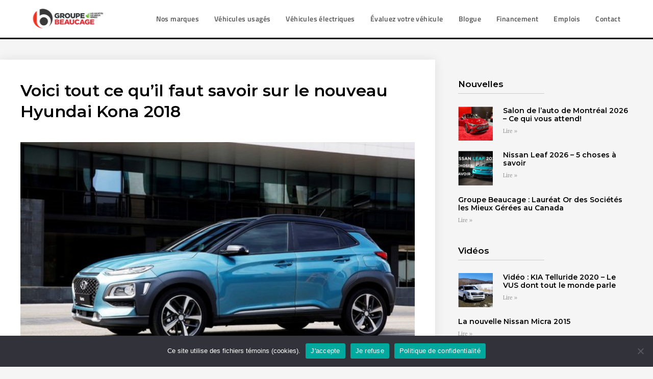

--- FILE ---
content_type: text/html; charset=UTF-8
request_url: https://www.groupebeaucage.com/blogue/voici-tout-ce-quil-faut-savoir-sur-le-nouveau-hyundai-kona-2018/
body_size: 27315
content:
<!DOCTYPE html>
<html class="html" lang="fr-CA">
<head><script>(function(w,i,g){w[g]=w[g]||[];if(typeof w[g].push=='function')w[g].push(i)})
(window,'G-N1CB3VKDNF','google_tags_first_party');</script><script async src="/3cdn/"></script>
			<script>
				window.dataLayer = window.dataLayer || [];
				function gtag(){dataLayer.push(arguments);}
				gtag('js', new Date());
				gtag('set', 'developer_id.dY2E1Nz', true);
				
			</script>
			
	<meta charset="UTF-8">
	<link rel="profile" href="https://gmpg.org/xfn/11">

	<meta name='robots' content='index, follow, max-image-preview:large, max-snippet:-1, max-video-preview:-1' />

<!-- Google Tag Manager for WordPress by gtm4wp.com -->
<script data-cfasync="false" data-pagespeed-no-defer>
	var gtm4wp_datalayer_name = "dataLayer";
	var dataLayer = dataLayer || [];
</script>
<!-- End Google Tag Manager for WordPress by gtm4wp.com --><meta name="viewport" content="width=device-width, initial-scale=1">
	<!-- This site is optimized with the Yoast SEO plugin v20.7 - https://yoast.com/wordpress/plugins/seo/ -->
	<title>Voici tout ce qu’il faut savoir sur le nouveau Hyundai Kona 2018 | Groupe Beaucage</title>
	<link rel="canonical" href="https://www.groupebeaucage.com/blogue/voici-tout-ce-quil-faut-savoir-sur-le-nouveau-hyundai-kona-2018/" />
	<meta property="og:locale" content="fr_CA" />
	<meta property="og:type" content="article" />
	<meta property="og:title" content="Voici tout ce qu’il faut savoir sur le nouveau Hyundai Kona 2018 | Groupe Beaucage" />
	<meta property="og:description" content="Le Hyundai Kona 2018 est l’un des modèles les plus attendus de l’année et avec bonne raison. Pour commencer, les véhicules utilitaires sport sont très populaires à l’heure actuelle, notamment les VUS sous-compacts comme le nouveau Kona. Ces derniers proposent beaucoup d’espace de chargement, des habitacles spacieux et des dimensions compactes qui les rendent agiles [&hellip;]" />
	<meta property="og:url" content="https://www.groupebeaucage.com/blogue/voici-tout-ce-quil-faut-savoir-sur-le-nouveau-hyundai-kona-2018/" />
	<meta property="og:site_name" content="Groupe Beaucage" />
	<meta property="article:publisher" content="https://www.facebook.com/groupebeaucage/" />
	<meta property="article:published_time" content="2018-02-27T05:00:00+00:00" />
	<meta property="og:image" content="https://www.groupebeaucage.com/wp-content/uploads/sites/15/2019/01/47972_kona-1-1519758599346.jpg" />
	<meta property="og:image:width" content="600" />
	<meta property="og:image:height" content="373" />
	<meta property="og:image:type" content="image/jpeg" />
	<meta name="author" content="standish" />
	<meta name="twitter:card" content="summary_large_image" />
	<meta name="twitter:label1" content="Écrit par" />
	<meta name="twitter:data1" content="standish" />
	<meta name="twitter:label2" content="Estimation du temps de lecture" />
	<meta name="twitter:data2" content="3 minutes" />
	<script type="application/ld+json" class="yoast-schema-graph">{"@context":"https://schema.org","@graph":[{"@type":"Article","@id":"https://www.groupebeaucage.com/blogue/voici-tout-ce-quil-faut-savoir-sur-le-nouveau-hyundai-kona-2018/#article","isPartOf":{"@id":"https://www.groupebeaucage.com/blogue/voici-tout-ce-quil-faut-savoir-sur-le-nouveau-hyundai-kona-2018/"},"author":{"name":"standish","@id":"https://www.groupebeaucage.com/#/schema/person/80035a4f1abc10f4bd4ff9cfdd8f6312"},"headline":"Voici tout ce qu’il faut savoir sur le nouveau Hyundai Kona 2018","datePublished":"2018-02-27T05:00:00+00:00","dateModified":"2018-02-27T05:00:00+00:00","mainEntityOfPage":{"@id":"https://www.groupebeaucage.com/blogue/voici-tout-ce-quil-faut-savoir-sur-le-nouveau-hyundai-kona-2018/"},"wordCount":519,"commentCount":0,"publisher":{"@id":"https://www.groupebeaucage.com/#organization"},"image":{"@id":"https://www.groupebeaucage.com/blogue/voici-tout-ce-quil-faut-savoir-sur-le-nouveau-hyundai-kona-2018/#primaryimage"},"thumbnailUrl":"https://www.groupebeaucage.com/wp-content/uploads/sites/15/2019/01/47972_kona-1-1519758599346.jpg","articleSection":["Nouvelles"],"inLanguage":"fr-CA","potentialAction":[{"@type":"CommentAction","name":"Comment","target":["https://www.groupebeaucage.com/blogue/voici-tout-ce-quil-faut-savoir-sur-le-nouveau-hyundai-kona-2018/#respond"]}]},{"@type":"WebPage","@id":"https://www.groupebeaucage.com/blogue/voici-tout-ce-quil-faut-savoir-sur-le-nouveau-hyundai-kona-2018/","url":"https://www.groupebeaucage.com/blogue/voici-tout-ce-quil-faut-savoir-sur-le-nouveau-hyundai-kona-2018/","name":"Voici tout ce qu’il faut savoir sur le nouveau Hyundai Kona 2018 | Groupe Beaucage","isPartOf":{"@id":"https://www.groupebeaucage.com/#website"},"primaryImageOfPage":{"@id":"https://www.groupebeaucage.com/blogue/voici-tout-ce-quil-faut-savoir-sur-le-nouveau-hyundai-kona-2018/#primaryimage"},"image":{"@id":"https://www.groupebeaucage.com/blogue/voici-tout-ce-quil-faut-savoir-sur-le-nouveau-hyundai-kona-2018/#primaryimage"},"thumbnailUrl":"https://www.groupebeaucage.com/wp-content/uploads/sites/15/2019/01/47972_kona-1-1519758599346.jpg","datePublished":"2018-02-27T05:00:00+00:00","dateModified":"2018-02-27T05:00:00+00:00","breadcrumb":{"@id":"https://www.groupebeaucage.com/blogue/voici-tout-ce-quil-faut-savoir-sur-le-nouveau-hyundai-kona-2018/#breadcrumb"},"inLanguage":"fr-CA","potentialAction":[{"@type":"ReadAction","target":["https://www.groupebeaucage.com/blogue/voici-tout-ce-quil-faut-savoir-sur-le-nouveau-hyundai-kona-2018/"]}]},{"@type":"ImageObject","inLanguage":"fr-CA","@id":"https://www.groupebeaucage.com/blogue/voici-tout-ce-quil-faut-savoir-sur-le-nouveau-hyundai-kona-2018/#primaryimage","url":"https://www.groupebeaucage.com/wp-content/uploads/sites/15/2019/01/47972_kona-1-1519758599346.jpg","contentUrl":"https://www.groupebeaucage.com/wp-content/uploads/sites/15/2019/01/47972_kona-1-1519758599346.jpg","width":600,"height":373},{"@type":"BreadcrumbList","@id":"https://www.groupebeaucage.com/blogue/voici-tout-ce-quil-faut-savoir-sur-le-nouveau-hyundai-kona-2018/#breadcrumb","itemListElement":[{"@type":"ListItem","position":1,"name":"Accueil","item":"https://www.groupebeaucage.com/"},{"@type":"ListItem","position":2,"name":"Nouvelles","item":"https://www.groupebeaucage.com/nouvelles/"},{"@type":"ListItem","position":3,"name":"Voici tout ce qu’il faut savoir sur le nouveau Hyundai Kona 2018"}]},{"@type":"WebSite","@id":"https://www.groupebeaucage.com/#website","url":"https://www.groupebeaucage.com/","name":"Groupe Beaucage","description":"Site du Groupe Beaucage","publisher":{"@id":"https://www.groupebeaucage.com/#organization"},"inLanguage":"fr-CA"},{"@type":"Organization","@id":"https://www.groupebeaucage.com/#organization","name":"Groupe Beaucage","url":"https://www.groupebeaucage.com/","logo":{"@type":"ImageObject","inLanguage":"fr-CA","@id":"https://www.groupebeaucage.com/#/schema/logo/image/","url":"https://www.groupebeaucage.com/wp-content/uploads/sites/15/2019/01/groupe-beaucage-logo-retina-1.png","contentUrl":"https://www.groupebeaucage.com/wp-content/uploads/sites/15/2019/01/groupe-beaucage-logo-retina-1.png","width":317,"height":80,"caption":"Groupe Beaucage"},"image":{"@id":"https://www.groupebeaucage.com/#/schema/logo/image/"},"sameAs":["https://www.facebook.com/groupebeaucage/","https://www.instagram.com/groupebeaucage/","https://www.linkedin.com/company/groupe-beaucage/","https://www.youtube.com/channel/UCZ80nEixbRbJ1kx0MR1Fxww"]},{"@type":"Person","@id":"https://www.groupebeaucage.com/#/schema/person/80035a4f1abc10f4bd4ff9cfdd8f6312","name":"standish"}]}</script>
	<!-- / Yoast SEO plugin. -->


<link rel='dns-prefetch' href='//cdn.jsdelivr.net' />
<link rel='dns-prefetch' href='//unpkg.com' />
<link rel='dns-prefetch' href='//kenwheeler.github.io' />
<link rel="alternate" type="application/rss+xml" title="Groupe Beaucage &raquo; Flux" href="https://www.groupebeaucage.com/feed/" />
<link rel="alternate" type="application/rss+xml" title="Groupe Beaucage &raquo; Flux des commentaires" href="https://www.groupebeaucage.com/comments/feed/" />
<link rel='stylesheet' id='wp-block-library-css' href='https://www.groupebeaucage.com/wp-includes/css/dist/block-library/style.min.css?ver=6.2' media='all' />
<style id='wp-block-library-theme-inline-css'>
.wp-block-audio figcaption{color:#555;font-size:13px;text-align:center}.is-dark-theme .wp-block-audio figcaption{color:hsla(0,0%,100%,.65)}.wp-block-audio{margin:0 0 1em}.wp-block-code{border:1px solid #ccc;border-radius:4px;font-family:Menlo,Consolas,monaco,monospace;padding:.8em 1em}.wp-block-embed figcaption{color:#555;font-size:13px;text-align:center}.is-dark-theme .wp-block-embed figcaption{color:hsla(0,0%,100%,.65)}.wp-block-embed{margin:0 0 1em}.blocks-gallery-caption{color:#555;font-size:13px;text-align:center}.is-dark-theme .blocks-gallery-caption{color:hsla(0,0%,100%,.65)}.wp-block-image figcaption{color:#555;font-size:13px;text-align:center}.is-dark-theme .wp-block-image figcaption{color:hsla(0,0%,100%,.65)}.wp-block-image{margin:0 0 1em}.wp-block-pullquote{border-bottom:4px solid;border-top:4px solid;color:currentColor;margin-bottom:1.75em}.wp-block-pullquote cite,.wp-block-pullquote footer,.wp-block-pullquote__citation{color:currentColor;font-size:.8125em;font-style:normal;text-transform:uppercase}.wp-block-quote{border-left:.25em solid;margin:0 0 1.75em;padding-left:1em}.wp-block-quote cite,.wp-block-quote footer{color:currentColor;font-size:.8125em;font-style:normal;position:relative}.wp-block-quote.has-text-align-right{border-left:none;border-right:.25em solid;padding-left:0;padding-right:1em}.wp-block-quote.has-text-align-center{border:none;padding-left:0}.wp-block-quote.is-large,.wp-block-quote.is-style-large,.wp-block-quote.is-style-plain{border:none}.wp-block-search .wp-block-search__label{font-weight:700}.wp-block-search__button{border:1px solid #ccc;padding:.375em .625em}:where(.wp-block-group.has-background){padding:1.25em 2.375em}.wp-block-separator.has-css-opacity{opacity:.4}.wp-block-separator{border:none;border-bottom:2px solid;margin-left:auto;margin-right:auto}.wp-block-separator.has-alpha-channel-opacity{opacity:1}.wp-block-separator:not(.is-style-wide):not(.is-style-dots){width:100px}.wp-block-separator.has-background:not(.is-style-dots){border-bottom:none;height:1px}.wp-block-separator.has-background:not(.is-style-wide):not(.is-style-dots){height:2px}.wp-block-table{margin:0 0 1em}.wp-block-table td,.wp-block-table th{word-break:normal}.wp-block-table figcaption{color:#555;font-size:13px;text-align:center}.is-dark-theme .wp-block-table figcaption{color:hsla(0,0%,100%,.65)}.wp-block-video figcaption{color:#555;font-size:13px;text-align:center}.is-dark-theme .wp-block-video figcaption{color:hsla(0,0%,100%,.65)}.wp-block-video{margin:0 0 1em}.wp-block-template-part.has-background{margin-bottom:0;margin-top:0;padding:1.25em 2.375em}
</style>
<link rel='stylesheet' id='classic-theme-styles-css' href='https://www.groupebeaucage.com/wp-includes/css/classic-themes.min.css?ver=6.2' media='all' />
<style id='global-styles-inline-css'>
body{--wp--preset--color--black: #000000;--wp--preset--color--cyan-bluish-gray: #abb8c3;--wp--preset--color--white: #ffffff;--wp--preset--color--pale-pink: #f78da7;--wp--preset--color--vivid-red: #cf2e2e;--wp--preset--color--luminous-vivid-orange: #ff6900;--wp--preset--color--luminous-vivid-amber: #fcb900;--wp--preset--color--light-green-cyan: #7bdcb5;--wp--preset--color--vivid-green-cyan: #00d084;--wp--preset--color--pale-cyan-blue: #8ed1fc;--wp--preset--color--vivid-cyan-blue: #0693e3;--wp--preset--color--vivid-purple: #9b51e0;--wp--preset--gradient--vivid-cyan-blue-to-vivid-purple: linear-gradient(135deg,rgba(6,147,227,1) 0%,rgb(155,81,224) 100%);--wp--preset--gradient--light-green-cyan-to-vivid-green-cyan: linear-gradient(135deg,rgb(122,220,180) 0%,rgb(0,208,130) 100%);--wp--preset--gradient--luminous-vivid-amber-to-luminous-vivid-orange: linear-gradient(135deg,rgba(252,185,0,1) 0%,rgba(255,105,0,1) 100%);--wp--preset--gradient--luminous-vivid-orange-to-vivid-red: linear-gradient(135deg,rgba(255,105,0,1) 0%,rgb(207,46,46) 100%);--wp--preset--gradient--very-light-gray-to-cyan-bluish-gray: linear-gradient(135deg,rgb(238,238,238) 0%,rgb(169,184,195) 100%);--wp--preset--gradient--cool-to-warm-spectrum: linear-gradient(135deg,rgb(74,234,220) 0%,rgb(151,120,209) 20%,rgb(207,42,186) 40%,rgb(238,44,130) 60%,rgb(251,105,98) 80%,rgb(254,248,76) 100%);--wp--preset--gradient--blush-light-purple: linear-gradient(135deg,rgb(255,206,236) 0%,rgb(152,150,240) 100%);--wp--preset--gradient--blush-bordeaux: linear-gradient(135deg,rgb(254,205,165) 0%,rgb(254,45,45) 50%,rgb(107,0,62) 100%);--wp--preset--gradient--luminous-dusk: linear-gradient(135deg,rgb(255,203,112) 0%,rgb(199,81,192) 50%,rgb(65,88,208) 100%);--wp--preset--gradient--pale-ocean: linear-gradient(135deg,rgb(255,245,203) 0%,rgb(182,227,212) 50%,rgb(51,167,181) 100%);--wp--preset--gradient--electric-grass: linear-gradient(135deg,rgb(202,248,128) 0%,rgb(113,206,126) 100%);--wp--preset--gradient--midnight: linear-gradient(135deg,rgb(2,3,129) 0%,rgb(40,116,252) 100%);--wp--preset--duotone--dark-grayscale: url('#wp-duotone-dark-grayscale');--wp--preset--duotone--grayscale: url('#wp-duotone-grayscale');--wp--preset--duotone--purple-yellow: url('#wp-duotone-purple-yellow');--wp--preset--duotone--blue-red: url('#wp-duotone-blue-red');--wp--preset--duotone--midnight: url('#wp-duotone-midnight');--wp--preset--duotone--magenta-yellow: url('#wp-duotone-magenta-yellow');--wp--preset--duotone--purple-green: url('#wp-duotone-purple-green');--wp--preset--duotone--blue-orange: url('#wp-duotone-blue-orange');--wp--preset--font-size--small: 13px;--wp--preset--font-size--medium: 20px;--wp--preset--font-size--large: 36px;--wp--preset--font-size--x-large: 42px;--wp--preset--spacing--20: 0.44rem;--wp--preset--spacing--30: 0.67rem;--wp--preset--spacing--40: 1rem;--wp--preset--spacing--50: 1.5rem;--wp--preset--spacing--60: 2.25rem;--wp--preset--spacing--70: 3.38rem;--wp--preset--spacing--80: 5.06rem;--wp--preset--shadow--natural: 6px 6px 9px rgba(0, 0, 0, 0.2);--wp--preset--shadow--deep: 12px 12px 50px rgba(0, 0, 0, 0.4);--wp--preset--shadow--sharp: 6px 6px 0px rgba(0, 0, 0, 0.2);--wp--preset--shadow--outlined: 6px 6px 0px -3px rgba(255, 255, 255, 1), 6px 6px rgba(0, 0, 0, 1);--wp--preset--shadow--crisp: 6px 6px 0px rgba(0, 0, 0, 1);}:where(.is-layout-flex){gap: 0.5em;}body .is-layout-flow > .alignleft{float: left;margin-inline-start: 0;margin-inline-end: 2em;}body .is-layout-flow > .alignright{float: right;margin-inline-start: 2em;margin-inline-end: 0;}body .is-layout-flow > .aligncenter{margin-left: auto !important;margin-right: auto !important;}body .is-layout-constrained > .alignleft{float: left;margin-inline-start: 0;margin-inline-end: 2em;}body .is-layout-constrained > .alignright{float: right;margin-inline-start: 2em;margin-inline-end: 0;}body .is-layout-constrained > .aligncenter{margin-left: auto !important;margin-right: auto !important;}body .is-layout-constrained > :where(:not(.alignleft):not(.alignright):not(.alignfull)){max-width: var(--wp--style--global--content-size);margin-left: auto !important;margin-right: auto !important;}body .is-layout-constrained > .alignwide{max-width: var(--wp--style--global--wide-size);}body .is-layout-flex{display: flex;}body .is-layout-flex{flex-wrap: wrap;align-items: center;}body .is-layout-flex > *{margin: 0;}:where(.wp-block-columns.is-layout-flex){gap: 2em;}.has-black-color{color: var(--wp--preset--color--black) !important;}.has-cyan-bluish-gray-color{color: var(--wp--preset--color--cyan-bluish-gray) !important;}.has-white-color{color: var(--wp--preset--color--white) !important;}.has-pale-pink-color{color: var(--wp--preset--color--pale-pink) !important;}.has-vivid-red-color{color: var(--wp--preset--color--vivid-red) !important;}.has-luminous-vivid-orange-color{color: var(--wp--preset--color--luminous-vivid-orange) !important;}.has-luminous-vivid-amber-color{color: var(--wp--preset--color--luminous-vivid-amber) !important;}.has-light-green-cyan-color{color: var(--wp--preset--color--light-green-cyan) !important;}.has-vivid-green-cyan-color{color: var(--wp--preset--color--vivid-green-cyan) !important;}.has-pale-cyan-blue-color{color: var(--wp--preset--color--pale-cyan-blue) !important;}.has-vivid-cyan-blue-color{color: var(--wp--preset--color--vivid-cyan-blue) !important;}.has-vivid-purple-color{color: var(--wp--preset--color--vivid-purple) !important;}.has-black-background-color{background-color: var(--wp--preset--color--black) !important;}.has-cyan-bluish-gray-background-color{background-color: var(--wp--preset--color--cyan-bluish-gray) !important;}.has-white-background-color{background-color: var(--wp--preset--color--white) !important;}.has-pale-pink-background-color{background-color: var(--wp--preset--color--pale-pink) !important;}.has-vivid-red-background-color{background-color: var(--wp--preset--color--vivid-red) !important;}.has-luminous-vivid-orange-background-color{background-color: var(--wp--preset--color--luminous-vivid-orange) !important;}.has-luminous-vivid-amber-background-color{background-color: var(--wp--preset--color--luminous-vivid-amber) !important;}.has-light-green-cyan-background-color{background-color: var(--wp--preset--color--light-green-cyan) !important;}.has-vivid-green-cyan-background-color{background-color: var(--wp--preset--color--vivid-green-cyan) !important;}.has-pale-cyan-blue-background-color{background-color: var(--wp--preset--color--pale-cyan-blue) !important;}.has-vivid-cyan-blue-background-color{background-color: var(--wp--preset--color--vivid-cyan-blue) !important;}.has-vivid-purple-background-color{background-color: var(--wp--preset--color--vivid-purple) !important;}.has-black-border-color{border-color: var(--wp--preset--color--black) !important;}.has-cyan-bluish-gray-border-color{border-color: var(--wp--preset--color--cyan-bluish-gray) !important;}.has-white-border-color{border-color: var(--wp--preset--color--white) !important;}.has-pale-pink-border-color{border-color: var(--wp--preset--color--pale-pink) !important;}.has-vivid-red-border-color{border-color: var(--wp--preset--color--vivid-red) !important;}.has-luminous-vivid-orange-border-color{border-color: var(--wp--preset--color--luminous-vivid-orange) !important;}.has-luminous-vivid-amber-border-color{border-color: var(--wp--preset--color--luminous-vivid-amber) !important;}.has-light-green-cyan-border-color{border-color: var(--wp--preset--color--light-green-cyan) !important;}.has-vivid-green-cyan-border-color{border-color: var(--wp--preset--color--vivid-green-cyan) !important;}.has-pale-cyan-blue-border-color{border-color: var(--wp--preset--color--pale-cyan-blue) !important;}.has-vivid-cyan-blue-border-color{border-color: var(--wp--preset--color--vivid-cyan-blue) !important;}.has-vivid-purple-border-color{border-color: var(--wp--preset--color--vivid-purple) !important;}.has-vivid-cyan-blue-to-vivid-purple-gradient-background{background: var(--wp--preset--gradient--vivid-cyan-blue-to-vivid-purple) !important;}.has-light-green-cyan-to-vivid-green-cyan-gradient-background{background: var(--wp--preset--gradient--light-green-cyan-to-vivid-green-cyan) !important;}.has-luminous-vivid-amber-to-luminous-vivid-orange-gradient-background{background: var(--wp--preset--gradient--luminous-vivid-amber-to-luminous-vivid-orange) !important;}.has-luminous-vivid-orange-to-vivid-red-gradient-background{background: var(--wp--preset--gradient--luminous-vivid-orange-to-vivid-red) !important;}.has-very-light-gray-to-cyan-bluish-gray-gradient-background{background: var(--wp--preset--gradient--very-light-gray-to-cyan-bluish-gray) !important;}.has-cool-to-warm-spectrum-gradient-background{background: var(--wp--preset--gradient--cool-to-warm-spectrum) !important;}.has-blush-light-purple-gradient-background{background: var(--wp--preset--gradient--blush-light-purple) !important;}.has-blush-bordeaux-gradient-background{background: var(--wp--preset--gradient--blush-bordeaux) !important;}.has-luminous-dusk-gradient-background{background: var(--wp--preset--gradient--luminous-dusk) !important;}.has-pale-ocean-gradient-background{background: var(--wp--preset--gradient--pale-ocean) !important;}.has-electric-grass-gradient-background{background: var(--wp--preset--gradient--electric-grass) !important;}.has-midnight-gradient-background{background: var(--wp--preset--gradient--midnight) !important;}.has-small-font-size{font-size: var(--wp--preset--font-size--small) !important;}.has-medium-font-size{font-size: var(--wp--preset--font-size--medium) !important;}.has-large-font-size{font-size: var(--wp--preset--font-size--large) !important;}.has-x-large-font-size{font-size: var(--wp--preset--font-size--x-large) !important;}
.wp-block-navigation a:where(:not(.wp-element-button)){color: inherit;}
:where(.wp-block-columns.is-layout-flex){gap: 2em;}
.wp-block-pullquote{font-size: 1.5em;line-height: 1.6;}
</style>
<link rel='stylesheet' id='beaucage_cars_frontend-css' href='https://www.groupebeaucage.com/wp-content/plugins/beaucage-cars/assets/css/frontend.css?ver=1.9' media='all' />
<link rel='stylesheet' id='beaucage_cars_slick-css' href='//cdn.jsdelivr.net/npm/slick-carousel@1.8.1/slick/slick.css?ver=6.2' media='all' />
<link rel='stylesheet' id='beaucage_cars_slick-theme-css' href='//kenwheeler.github.io/slick/slick/slick-theme.css?ver=6.2' media='all' />
<link rel='stylesheet' id='beaucage_cars_flickity-css' href='https://www.groupebeaucage.com/wp-content/plugins/beaucage-cars/assets/css/flickity.css?ver=2.2' media='all' />
<link rel='stylesheet' id='cookie-notice-front-css' href='https://www.groupebeaucage.com/wp-content/plugins/cookie-notice/css/front.min.css?ver=2.5.7' media='all' />
<link rel='stylesheet' id='standish_link-css' href='https://www.groupebeaucage.com/wp-content/plugins/standish-link/style.css?ver=1542386698' media='' />
<link rel='stylesheet' id='wp-job-manager-job-listings-css' href='https://www.groupebeaucage.com/wp-content/plugins/wp-job-manager/assets/dist/css/job-listings.css?ver=dba0cffa3baac366e49a8dce1a357173' media='all' />
<link rel='stylesheet' id='dashicons-css' href='https://www.groupebeaucage.com/wp-includes/css/dashicons.min.css?ver=6.2' media='all' />
<link rel='stylesheet' id='wp-job-manager-applications-frontend-css' href='https://www.groupebeaucage.com/wp-content/plugins/wp-job-manager-applications/assets/dist/css/frontend.css?ver=3.0.0' media='all' />
<link rel='stylesheet' id='font-awesome-css' href='https://www.groupebeaucage.com/wp-content/themes/oceanwp/assets/fonts/fontawesome/css/all.min.css?ver=5.15.1' media='all' />
<link rel='stylesheet' id='oceanwp-style-css' href='https://www.groupebeaucage.com/wp-content/themes/oceanwp/assets/css/style.min.css?ver=0.1' media='all' />
<link rel='stylesheet' id='oceanwp-google-font-titillium-web-css' href='https://www.groupebeaucage.com/wp-content/uploads/sites/15/oceanwp-webfonts-css/cdf9f31e9aa498ef5d329e212a074a64.css?ver=6.2' media='all' />
<link rel='stylesheet' id='oceanwp-google-font-poppins-css' href='https://www.groupebeaucage.com/wp-content/uploads/sites/15/oceanwp-webfonts-css/bdaf458f0dad8331a5096ae4a9d1112f.css?ver=6.2' media='all' />
<link rel='stylesheet' id='jet-popup-frontend-css' href='https://www.groupebeaucage.com/wp-content/plugins/jet-popup/assets/css/jet-popup-frontend.css?ver=2.0.0' media='all' />
<link rel='stylesheet' id='elementor-icons-css' href='https://www.groupebeaucage.com/wp-content/plugins/elementor/assets/lib/eicons/css/elementor-icons.min.css?ver=5.20.0' media='all' />
<link rel='stylesheet' id='elementor-frontend-legacy-css' href='https://www.groupebeaucage.com/wp-content/plugins/elementor/assets/css/frontend-legacy.min.css?ver=3.13.1' media='all' />
<link rel='stylesheet' id='elementor-frontend-css' href='https://www.groupebeaucage.com/wp-content/plugins/elementor/assets/css/frontend.min.css?ver=3.13.1' media='all' />
<link rel='stylesheet' id='swiper-css' href='https://www.groupebeaucage.com/wp-content/plugins/elementor/assets/lib/swiper/css/swiper.min.css?ver=5.3.6' media='all' />
<link rel='stylesheet' id='elementor-post-73466-css' href='https://www.groupebeaucage.com/wp-content/uploads/sites/15/elementor/css/post-73466.css?ver=1755086773' media='all' />
<link rel='stylesheet' id='elementor-pro-css' href='https://www.groupebeaucage.com/wp-content/plugins/elementor-pro/assets/css/frontend.min.css?ver=3.13.0' media='all' />
<link rel='stylesheet' id='elementor-global-css' href='https://www.groupebeaucage.com/wp-content/uploads/sites/15/elementor/css/global.css?ver=1755086774' media='all' />
<link rel='stylesheet' id='elementor-post-393-css' href='https://www.groupebeaucage.com/wp-content/uploads/sites/15/elementor/css/post-393.css?ver=1760011181' media='all' />
<link rel='stylesheet' id='elementor-post-28876-css' href='https://www.groupebeaucage.com/wp-content/uploads/sites/15/elementor/css/post-28876.css?ver=1755090898' media='all' />
<link rel='stylesheet' id='child-style-css' href='https://www.groupebeaucage.com/wp-content/themes/beaucage/style.css?v=1360225&#038;ver=6.2' media='all' />
<link rel='stylesheet' id='oe-widgets-style-css' href='https://www.groupebeaucage.com/wp-content/plugins/ocean-extra/assets/css/widgets.css?ver=6.2' media='all' />
<link rel='stylesheet' id='osh-styles-css' href='https://www.groupebeaucage.com/wp-content/plugins/ocean-sticky-header/assets/css/style.min.css?ver=6.2' media='all' />
<link rel='stylesheet' id='google-fonts-1-css' href='https://fonts.googleapis.com/css?family=Montserrat%3A100%2C100italic%2C200%2C200italic%2C300%2C300italic%2C400%2C400italic%2C500%2C500italic%2C600%2C600italic%2C700%2C700italic%2C800%2C800italic%2C900%2C900italic%7CMerriweather%3A100%2C100italic%2C200%2C200italic%2C300%2C300italic%2C400%2C400italic%2C500%2C500italic%2C600%2C600italic%2C700%2C700italic%2C800%2C800italic%2C900%2C900italic&#038;display=auto&#038;ver=6.2' media='all' />
<link rel='stylesheet' id='elementor-icons-shared-0-css' href='https://www.groupebeaucage.com/wp-content/plugins/elementor/assets/lib/font-awesome/css/fontawesome.min.css?ver=5.15.3' media='all' />
<link rel='stylesheet' id='elementor-icons-fa-solid-css' href='https://www.groupebeaucage.com/wp-content/plugins/elementor/assets/lib/font-awesome/css/solid.min.css?ver=5.15.3' media='all' />
<link rel='stylesheet' id='elementor-icons-fa-brands-css' href='https://www.groupebeaucage.com/wp-content/plugins/elementor/assets/lib/font-awesome/css/brands.min.css?ver=5.15.3' media='all' />
<link rel="preconnect" href="https://fonts.gstatic.com/" crossorigin><script src='https://www.groupebeaucage.com/wp-includes/js/jquery/jquery.min.js?ver=3.6.3' id='jquery-core-js'></script>
<script src='https://www.groupebeaucage.com/wp-includes/js/jquery/jquery-migrate.min.js?ver=3.4.0' id='jquery-migrate-js'></script>
<script src='//cdn.jsdelivr.net/npm/slick-carousel@1.8.1/slick/slick.min.js?ver=6.2' id='beaucage_cars_slick-js'></script>
<script src='//unpkg.com/flickity@2.2.1/dist/flickity.pkgd.min.js' id='beaucage_cars_flickity-js'></script>
<script id='cookie-notice-front-js-before'>
var cnArgs = {"ajaxUrl":"https:\/\/www.groupebeaucage.com\/wp-admin\/admin-ajax.php","nonce":"e07168846a","hideEffect":"fade","position":"bottom","onScroll":false,"onScrollOffset":100,"onClick":false,"cookieName":"cookie_notice_accepted","cookieTime":2592000,"cookieTimeRejected":2592000,"globalCookie":false,"redirection":false,"cache":false,"revokeCookies":false,"revokeCookiesOpt":"automatic"};
</script>
<script src='https://www.groupebeaucage.com/wp-content/plugins/cookie-notice/js/front.min.js?ver=2.5.7' id='cookie-notice-front-js'></script>
<script src='https://www.groupebeaucage.com/wp-content/themes/beaucage/script.js?v=5328905&#038;ver=6.2' id='child-script-js'></script>
<link rel="https://api.w.org/" href="https://www.groupebeaucage.com/wp-json/" /><link rel="alternate" type="application/json" href="https://www.groupebeaucage.com/wp-json/wp/v2/posts/62095" /><link rel="EditURI" type="application/rsd+xml" title="RSD" href="https://www.groupebeaucage.com/xmlrpc.php?rsd" />
<link rel="wlwmanifest" type="application/wlwmanifest+xml" href="https://www.groupebeaucage.com/wp-includes/wlwmanifest.xml" />
<meta name="generator" content="WordPress 6.2" />
<link rel='shortlink' href='https://www.groupebeaucage.com/?p=62095' />
<link rel="alternate" type="application/json+oembed" href="https://www.groupebeaucage.com/wp-json/oembed/1.0/embed?url=https%3A%2F%2Fwww.groupebeaucage.com%2Fblogue%2Fvoici-tout-ce-quil-faut-savoir-sur-le-nouveau-hyundai-kona-2018%2F" />
<link rel="alternate" type="text/xml+oembed" href="https://www.groupebeaucage.com/wp-json/oembed/1.0/embed?url=https%3A%2F%2Fwww.groupebeaucage.com%2Fblogue%2Fvoici-tout-ce-quil-faut-savoir-sur-le-nouveau-hyundai-kona-2018%2F&#038;format=xml" />
    <script src="https://js.adsrvr.org/up_loader.1.1.0.js" type="text/javascript"></script>
    <!-- <script type="text/javascript">
        ttd_dom_ready( function() {
            if (typeof TTDUniversalPixelApi === 'function') {
                var universalPixelApi = new TTDUniversalPixelApi();
                universalPixelApi.init("xgr2lk5", ["q6vp48k"], "https://insight.adsrvr.org/track/up");
            }
        });
    </script> -->
		<script>
		var standish_centrix = JSON.parse('{}');
		var standish_centrix_stored_cookie = "";

		function standish_centrix_get(parameterName) {
                var result = null,
                tmp = [];
                /* console.log(location.search); */
                var items = location.search.substr(1).split("&");
                if (standish_centrix_stored_cookie != "") {
                	items = standish_centrix_stored_cookie.split("&");
                }
                for (var index = 0; index < items.length; index++) {
                        tmp = items[index].split("=");
                        if (tmp[0] === parameterName) {
                                result = decodeURIComponent(tmp[1]);
                        }
                }
                return result;
        }

		function standish_centrix_form() {
			/* Sometime an empty object {} is converted to an empty array, and it causes problems with this following code */
			if (Array.isArray(standish_centrix) && standish_centrix.length == 0) {
				standish_centrix = {};
			}
            /* UTM et Google Click ID */
            var param = standish_centrix_get("gclid");
            if (param !== null) {
                    standish_centrix['gclid'] = param;
            }

            param = standish_centrix_get("utm_source");
            if (param !== null) {
                    standish_centrix['utm_source'] = param;
            }
            param = standish_centrix_get("utm_medium");
            if (param !== null) {
                    standish_centrix['utm_medium'] = param;
            }
            param = standish_centrix_get("utm_campaign");
            if (param !== null) {
                    standish_centrix['utm_campaign'] = param;
            }
			
			var centrix_data = JSON.stringify(standish_centrix);
			if (centrix_data == "{}" || centrix_data == "[]") {
				return;
			}

			jQuery("form.elementor-form").each(function() {
				jQuery(this).find("input[name='standish_centrix']").remove();

				jQuery(this).append('<input type="hidden" name="standish_centrix" value=\'' + centrix_data + '\' />');
			});
		}

		document.addEventListener('DOMContentLoaded', function() {
			jQuery(document).ready(function() {
				standish_centrix_form();

				jQuery.each(elementorFrontend.documentsManager.documents, function(id, document) {
					if (document.getModal) {
						document.getModal().on('show', function() {
							standish_centrix_form();
						});
					}
				});
			});
		});

	</script>
	<script>var standish_centrix = JSON.parse('[]');</script><script type='text/javascript'>
		jQuery(document).ready(function() {

			var beaucage_params = {};

            var param = standish_centrix_get('gclid');
            if (param !== null) {
                    beaucage_params['gclid'] = param;
            }

            param = standish_centrix_get('utm_source');
            if (param !== null) {
                    beaucage_params['utm_source'] = param;
            }
            param = standish_centrix_get('utm_medium');
            if (param !== null) {
                    beaucage_params['utm_medium'] = param;
            }
            param = standish_centrix_get('utm_campaign');
            if (param !== null) {
                    beaucage_params['utm_campaign'] = param;
            }

			jQuery.ajax({
				url : '/beaucage.php',
				type : 'post',
				data : beaucage_params,
				xhrFields: {
				  withCredentials: true
				},
				success: function( data ) {
					standish_centrix_stored_cookie = data;
					
					standish_centrix_form();
				}
			});
		});
	</script>
<!-- Google Tag Manager for WordPress by gtm4wp.com -->
<!-- GTM Container placement set to footer -->
<script data-cfasync="false" data-pagespeed-no-defer type="text/javascript">
	var dataLayer_content = {"pagePostType":"post","pagePostType2":"single-post","pageCategory":["nouvelles"],"pagePostAuthor":"standish"};
	dataLayer.push( dataLayer_content );
</script>
<script data-cfasync="false">
(function(w,d,s,l,i){w[l]=w[l]||[];w[l].push({'gtm.start':
new Date().getTime(),event:'gtm.js'});var f=d.getElementsByTagName(s)[0],
j=d.createElement(s),dl=l!='dataLayer'?'&l='+l:'';j.async=true;j.src=
'//www.googletagmanager.com/gtm.'+'js?id='+i+dl;f.parentNode.insertBefore(j,f);
})(window,document,'script','dataLayer','GTM-KMJV574');
</script>
<!-- End Google Tag Manager -->
<!-- End Google Tag Manager for WordPress by gtm4wp.com --><meta name="generator" content="Elementor 3.13.1; features: a11y_improvements, additional_custom_breakpoints; settings: css_print_method-external, google_font-enabled, font_display-auto">
<style>.recentcomments a{display:inline !important;padding:0 !important;margin:0 !important;}</style><link rel="icon" href="https://www.groupebeaucage.com/wp-content/uploads/sites/15/2019/01/cropped-favicon-beaucage-32x32.png" sizes="32x32" />
<link rel="icon" href="https://www.groupebeaucage.com/wp-content/uploads/sites/15/2019/01/cropped-favicon-beaucage-192x192.png" sizes="192x192" />
<link rel="apple-touch-icon" href="https://www.groupebeaucage.com/wp-content/uploads/sites/15/2019/01/cropped-favicon-beaucage-180x180.png" />
<meta name="msapplication-TileImage" content="https://www.groupebeaucage.com/wp-content/uploads/sites/15/2019/01/cropped-favicon-beaucage-270x270.png" />
<!-- OceanWP CSS -->
<style type="text/css">
/* General CSS */a:hover,a.light:hover,.theme-heading .text::before,.theme-heading .text::after,#top-bar-content >a:hover,#top-bar-social li.oceanwp-email a:hover,#site-navigation-wrap .dropdown-menu >li >a:hover,#site-header.medium-header #medium-searchform button:hover,.oceanwp-mobile-menu-icon a:hover,.blog-entry.post .blog-entry-header .entry-title a:hover,.blog-entry.post .blog-entry-readmore a:hover,.blog-entry.thumbnail-entry .blog-entry-category a,ul.meta li a:hover,.dropcap,.single nav.post-navigation .nav-links .title,body .related-post-title a:hover,body #wp-calendar caption,body .contact-info-widget.default i,body .contact-info-widget.big-icons i,body .custom-links-widget .oceanwp-custom-links li a:hover,body .custom-links-widget .oceanwp-custom-links li a:hover:before,body .posts-thumbnails-widget li a:hover,body .social-widget li.oceanwp-email a:hover,.comment-author .comment-meta .comment-reply-link,#respond #cancel-comment-reply-link:hover,#footer-widgets .footer-box a:hover,#footer-bottom a:hover,#footer-bottom #footer-bottom-menu a:hover,.sidr a:hover,.sidr-class-dropdown-toggle:hover,.sidr-class-menu-item-has-children.active >a,.sidr-class-menu-item-has-children.active >a >.sidr-class-dropdown-toggle,input[type=checkbox]:checked:before{color:#bb1529}.single nav.post-navigation .nav-links .title .owp-icon use,.blog-entry.post .blog-entry-readmore a:hover .owp-icon use,body .contact-info-widget.default .owp-icon use,body .contact-info-widget.big-icons .owp-icon use{stroke:#bb1529}input[type="button"],input[type="reset"],input[type="submit"],button[type="submit"],.button,#site-navigation-wrap .dropdown-menu >li.btn >a >span,.thumbnail:hover i,.post-quote-content,.omw-modal .omw-close-modal,body .contact-info-widget.big-icons li:hover i,body div.wpforms-container-full .wpforms-form input[type=submit],body div.wpforms-container-full .wpforms-form button[type=submit],body div.wpforms-container-full .wpforms-form .wpforms-page-button{background-color:#bb1529}.thumbnail:hover .link-post-svg-icon{background-color:#bb1529}body .contact-info-widget.big-icons li:hover .owp-icon{background-color:#bb1529}.widget-title{border-color:#bb1529}blockquote{border-color:#bb1529}#searchform-dropdown{border-color:#bb1529}.dropdown-menu .sub-menu{border-color:#bb1529}.blog-entry.large-entry .blog-entry-readmore a:hover{border-color:#bb1529}.oceanwp-newsletter-form-wrap input[type="email"]:focus{border-color:#bb1529}.social-widget li.oceanwp-email a:hover{border-color:#bb1529}#respond #cancel-comment-reply-link:hover{border-color:#bb1529}body .contact-info-widget.big-icons li:hover i{border-color:#bb1529}#footer-widgets .oceanwp-newsletter-form-wrap input[type="email"]:focus{border-color:#bb1529}blockquote,.wp-block-quote{border-left-color:#bb1529}body .contact-info-widget.big-icons li:hover .owp-icon{border-color:#bb1529}input[type="button"]:hover,input[type="reset"]:hover,input[type="submit"]:hover,button[type="submit"]:hover,input[type="button"]:focus,input[type="reset"]:focus,input[type="submit"]:focus,button[type="submit"]:focus,.button:hover,.button:focus,#site-navigation-wrap .dropdown-menu >li.btn >a:hover >span,.post-quote-author,.omw-modal .omw-close-modal:hover,body div.wpforms-container-full .wpforms-form input[type=submit]:hover,body div.wpforms-container-full .wpforms-form button[type=submit]:hover,body div.wpforms-container-full .wpforms-form .wpforms-page-button:hover{background-color:#d3221f}a{color:#bb1529}a .owp-icon use{stroke:#bb1529}a:hover{color:#333333}a:hover .owp-icon use{stroke:#333333}.container{width:1280px}.page-header .page-header-title,.page-header.background-image-page-header .page-header-title{color:#ffffff}#scroll-top{background-color:#002c5f}/* Header CSS */#site-header{border-color:#ee3423}#site-header.has-header-media .overlay-header-media{background-color:rgba(0,0,0,0.5)}#site-logo #site-logo-inner a img,#site-header.center-header #site-navigation-wrap .middle-site-logo a img{max-width:170px}.effect-one #site-navigation-wrap .dropdown-menu >li >a.menu-link >span:after,.effect-three #site-navigation-wrap .dropdown-menu >li >a.menu-link >span:after,.effect-five #site-navigation-wrap .dropdown-menu >li >a.menu-link >span:before,.effect-five #site-navigation-wrap .dropdown-menu >li >a.menu-link >span:after,.effect-nine #site-navigation-wrap .dropdown-menu >li >a.menu-link >span:before,.effect-nine #site-navigation-wrap .dropdown-menu >li >a.menu-link >span:after{background-color:#002c5f}.effect-four #site-navigation-wrap .dropdown-menu >li >a.menu-link >span:before,.effect-four #site-navigation-wrap .dropdown-menu >li >a.menu-link >span:after,.effect-seven #site-navigation-wrap .dropdown-menu >li >a.menu-link:hover >span:after,.effect-seven #site-navigation-wrap .dropdown-menu >li.sfHover >a.menu-link >span:after{color:#002c5f}.effect-seven #site-navigation-wrap .dropdown-menu >li >a.menu-link:hover >span:after,.effect-seven #site-navigation-wrap .dropdown-menu >li.sfHover >a.menu-link >span:after{text-shadow:10px 0 #002c5f,-10px 0 #002c5f}.dropdown-menu .sub-menu{min-width:240px}/* Typography CSS */body{font-family:Titillium Web;font-weight:400;font-style:normal;font-size:16px;color:#333333}h1,h2,h3,h4,h5,h6,.theme-heading,.widget-title,.oceanwp-widget-recent-posts-title,.comment-reply-title,.entry-title,.sidebar-box .widget-title{font-family:Titillium Web}h1{font-family:Titillium Web;font-weight:600;font-size:32px}h2{font-family:Titillium Web;font-weight:400;font-size:30px}h3{font-family:Titillium Web;font-weight:700;font-size:20px}#site-navigation-wrap .dropdown-menu >li >a,#site-header.full_screen-header .fs-dropdown-menu >li >a,#site-header.top-header #site-navigation-wrap .dropdown-menu >li >a,#site-header.center-header #site-navigation-wrap .dropdown-menu >li >a,#site-header.medium-header #site-navigation-wrap .dropdown-menu >li >a,.oceanwp-mobile-menu-icon a{font-family:Titillium Web;font-weight:600;font-size:14px;letter-spacing:.4px}.dropdown-menu ul li a.menu-link,#site-header.full_screen-header .fs-dropdown-menu ul.sub-menu li a{font-family:Poppins;font-weight:400;font-style:normal;font-size:14px;line-height:1.5;letter-spacing:.4px;text-transform:none}.page-header .page-header-title,.page-header.background-image-page-header .page-header-title{font-size:40px}
</style></head>

<body class="post-template-default single single-post postid-62095 single-format-standard wp-custom-logo wp-embed-responsive beaucage site-15 cookies-not-set oceanwp-theme sidebar-mobile default-breakpoint content-full-width content-max-width post-in-category-nouvelles page-header-disabled has-breadcrumbs elementor-default elementor-kit-73466 elementor-page-28876" itemscope="itemscope" itemtype="https://schema.org/Article">

	<svg xmlns="http://www.w3.org/2000/svg" viewBox="0 0 0 0" width="0" height="0" focusable="false" role="none" style="visibility: hidden; position: absolute; left: -9999px; overflow: hidden;" ><defs><filter id="wp-duotone-dark-grayscale"><feColorMatrix color-interpolation-filters="sRGB" type="matrix" values=" .299 .587 .114 0 0 .299 .587 .114 0 0 .299 .587 .114 0 0 .299 .587 .114 0 0 " /><feComponentTransfer color-interpolation-filters="sRGB" ><feFuncR type="table" tableValues="0 0.49803921568627" /><feFuncG type="table" tableValues="0 0.49803921568627" /><feFuncB type="table" tableValues="0 0.49803921568627" /><feFuncA type="table" tableValues="1 1" /></feComponentTransfer><feComposite in2="SourceGraphic" operator="in" /></filter></defs></svg><svg xmlns="http://www.w3.org/2000/svg" viewBox="0 0 0 0" width="0" height="0" focusable="false" role="none" style="visibility: hidden; position: absolute; left: -9999px; overflow: hidden;" ><defs><filter id="wp-duotone-grayscale"><feColorMatrix color-interpolation-filters="sRGB" type="matrix" values=" .299 .587 .114 0 0 .299 .587 .114 0 0 .299 .587 .114 0 0 .299 .587 .114 0 0 " /><feComponentTransfer color-interpolation-filters="sRGB" ><feFuncR type="table" tableValues="0 1" /><feFuncG type="table" tableValues="0 1" /><feFuncB type="table" tableValues="0 1" /><feFuncA type="table" tableValues="1 1" /></feComponentTransfer><feComposite in2="SourceGraphic" operator="in" /></filter></defs></svg><svg xmlns="http://www.w3.org/2000/svg" viewBox="0 0 0 0" width="0" height="0" focusable="false" role="none" style="visibility: hidden; position: absolute; left: -9999px; overflow: hidden;" ><defs><filter id="wp-duotone-purple-yellow"><feColorMatrix color-interpolation-filters="sRGB" type="matrix" values=" .299 .587 .114 0 0 .299 .587 .114 0 0 .299 .587 .114 0 0 .299 .587 .114 0 0 " /><feComponentTransfer color-interpolation-filters="sRGB" ><feFuncR type="table" tableValues="0.54901960784314 0.98823529411765" /><feFuncG type="table" tableValues="0 1" /><feFuncB type="table" tableValues="0.71764705882353 0.25490196078431" /><feFuncA type="table" tableValues="1 1" /></feComponentTransfer><feComposite in2="SourceGraphic" operator="in" /></filter></defs></svg><svg xmlns="http://www.w3.org/2000/svg" viewBox="0 0 0 0" width="0" height="0" focusable="false" role="none" style="visibility: hidden; position: absolute; left: -9999px; overflow: hidden;" ><defs><filter id="wp-duotone-blue-red"><feColorMatrix color-interpolation-filters="sRGB" type="matrix" values=" .299 .587 .114 0 0 .299 .587 .114 0 0 .299 .587 .114 0 0 .299 .587 .114 0 0 " /><feComponentTransfer color-interpolation-filters="sRGB" ><feFuncR type="table" tableValues="0 1" /><feFuncG type="table" tableValues="0 0.27843137254902" /><feFuncB type="table" tableValues="0.5921568627451 0.27843137254902" /><feFuncA type="table" tableValues="1 1" /></feComponentTransfer><feComposite in2="SourceGraphic" operator="in" /></filter></defs></svg><svg xmlns="http://www.w3.org/2000/svg" viewBox="0 0 0 0" width="0" height="0" focusable="false" role="none" style="visibility: hidden; position: absolute; left: -9999px; overflow: hidden;" ><defs><filter id="wp-duotone-midnight"><feColorMatrix color-interpolation-filters="sRGB" type="matrix" values=" .299 .587 .114 0 0 .299 .587 .114 0 0 .299 .587 .114 0 0 .299 .587 .114 0 0 " /><feComponentTransfer color-interpolation-filters="sRGB" ><feFuncR type="table" tableValues="0 0" /><feFuncG type="table" tableValues="0 0.64705882352941" /><feFuncB type="table" tableValues="0 1" /><feFuncA type="table" tableValues="1 1" /></feComponentTransfer><feComposite in2="SourceGraphic" operator="in" /></filter></defs></svg><svg xmlns="http://www.w3.org/2000/svg" viewBox="0 0 0 0" width="0" height="0" focusable="false" role="none" style="visibility: hidden; position: absolute; left: -9999px; overflow: hidden;" ><defs><filter id="wp-duotone-magenta-yellow"><feColorMatrix color-interpolation-filters="sRGB" type="matrix" values=" .299 .587 .114 0 0 .299 .587 .114 0 0 .299 .587 .114 0 0 .299 .587 .114 0 0 " /><feComponentTransfer color-interpolation-filters="sRGB" ><feFuncR type="table" tableValues="0.78039215686275 1" /><feFuncG type="table" tableValues="0 0.94901960784314" /><feFuncB type="table" tableValues="0.35294117647059 0.47058823529412" /><feFuncA type="table" tableValues="1 1" /></feComponentTransfer><feComposite in2="SourceGraphic" operator="in" /></filter></defs></svg><svg xmlns="http://www.w3.org/2000/svg" viewBox="0 0 0 0" width="0" height="0" focusable="false" role="none" style="visibility: hidden; position: absolute; left: -9999px; overflow: hidden;" ><defs><filter id="wp-duotone-purple-green"><feColorMatrix color-interpolation-filters="sRGB" type="matrix" values=" .299 .587 .114 0 0 .299 .587 .114 0 0 .299 .587 .114 0 0 .299 .587 .114 0 0 " /><feComponentTransfer color-interpolation-filters="sRGB" ><feFuncR type="table" tableValues="0.65098039215686 0.40392156862745" /><feFuncG type="table" tableValues="0 1" /><feFuncB type="table" tableValues="0.44705882352941 0.4" /><feFuncA type="table" tableValues="1 1" /></feComponentTransfer><feComposite in2="SourceGraphic" operator="in" /></filter></defs></svg><svg xmlns="http://www.w3.org/2000/svg" viewBox="0 0 0 0" width="0" height="0" focusable="false" role="none" style="visibility: hidden; position: absolute; left: -9999px; overflow: hidden;" ><defs><filter id="wp-duotone-blue-orange"><feColorMatrix color-interpolation-filters="sRGB" type="matrix" values=" .299 .587 .114 0 0 .299 .587 .114 0 0 .299 .587 .114 0 0 .299 .587 .114 0 0 " /><feComponentTransfer color-interpolation-filters="sRGB" ><feFuncR type="table" tableValues="0.098039215686275 1" /><feFuncG type="table" tableValues="0 0.66274509803922" /><feFuncB type="table" tableValues="0.84705882352941 0.41960784313725" /><feFuncA type="table" tableValues="1 1" /></feComponentTransfer><feComposite in2="SourceGraphic" operator="in" /></filter></defs></svg>
	
	<div id="outer-wrap" class="site clr">

		<a class="skip-link screen-reader-text" href="#main">Aller au contenu</a>

		
		<div id="wrap" class="clr">

			
					<div data-elementor-type="section" data-elementor-id="73715" class="elementor elementor-73715">
					<div class="elementor-section-wrap">
								<section class="elementor-section elementor-top-section elementor-element elementor-element-6df0e37e elementor-section-stretched elementor-section-content-middle section-bandeau-message-important cliquablecolumn elementor-hidden-phone elementor-hidden-desktop elementor-hidden-tablet elementor-section-boxed elementor-section-height-default elementor-section-height-default" data-id="6df0e37e" data-element_type="section" data-settings="{&quot;stretch_section&quot;:&quot;section-stretched&quot;,&quot;background_background&quot;:&quot;classic&quot;}">
						<div class="elementor-container elementor-column-gap-default">
							<div class="elementor-row">
					<div class="elementor-column elementor-col-100 elementor-top-column elementor-element elementor-element-19e5ce42 elementor-hidden-phone" data-id="19e5ce42" data-element_type="column">
			<div class="elementor-column-wrap elementor-element-populated">
							<div class="elementor-widget-wrap">
						<div class="elementor-element elementor-element-52b0efc5 elementor-hidden-phone elementor-widget elementor-widget-heading" data-id="52b0efc5" data-element_type="widget" data-widget_type="heading.default">
				<div class="elementor-widget-container">
			<h3 class="elementor-heading-title elementor-size-default">1er juillet Départements vente et service fermés </h3>		</div>
				</div>
						</div>
					</div>
		</div>
								</div>
					</div>
		</section>
				<section class="elementor-section elementor-top-section elementor-element elementor-element-294848cb elementor-section-stretched elementor-section-content-middle section-bandeau-message-important cliquablecolumn elementor-hidden-desktop elementor-hidden-tablet elementor-hidden-phone elementor-section-boxed elementor-section-height-default elementor-section-height-default" data-id="294848cb" data-element_type="section" data-settings="{&quot;stretch_section&quot;:&quot;section-stretched&quot;,&quot;background_background&quot;:&quot;classic&quot;}">
						<div class="elementor-container elementor-column-gap-default">
							<div class="elementor-row">
					<div class="elementor-column elementor-col-100 elementor-top-column elementor-element elementor-element-220d7db6 elementor-hidden-desktop elementor-hidden-tablet" data-id="220d7db6" data-element_type="column">
			<div class="elementor-column-wrap elementor-element-populated">
							<div class="elementor-widget-wrap">
						<div class="elementor-element elementor-element-76386da3 elementor-hidden-desktop elementor-hidden-tablet elementor-widget elementor-widget-heading" data-id="76386da3" data-element_type="widget" data-widget_type="heading.default">
				<div class="elementor-widget-container">
			<h3 class="elementor-heading-title elementor-size-default">1er juillet Départements vente et service fermés </h3>		</div>
				</div>
						</div>
					</div>
		</div>
								</div>
					</div>
		</section>
							</div>
				</div>
				<div data-elementor-type="section" data-elementor-id="75726" class="elementor elementor-75726">
					<div class="elementor-section-wrap">
								<section class="elementor-section elementor-top-section elementor-element elementor-element-7009c61f browser-compatibility elementor-section-boxed elementor-section-height-default elementor-section-height-default" data-id="7009c61f" data-element_type="section" data-settings="{&quot;background_background&quot;:&quot;classic&quot;}">
						<div class="elementor-container elementor-column-gap-default">
							<div class="elementor-row">
					<div class="elementor-column elementor-col-100 elementor-top-column elementor-element elementor-element-5211ce2" data-id="5211ce2" data-element_type="column">
			<div class="elementor-column-wrap elementor-element-populated">
							<div class="elementor-widget-wrap">
						<div class="elementor-element elementor-element-2779b36d elementor-widget elementor-widget-heading" data-id="2779b36d" data-element_type="widget" data-widget_type="heading.default">
				<div class="elementor-widget-container">
			<h2 class="elementor-heading-title elementor-size-default">Mise à niveau du navigateur recommandée</h2>		</div>
				</div>
				<div class="elementor-element elementor-element-61024dfc elementor-widget elementor-widget-text-editor" data-id="61024dfc" data-element_type="widget" data-widget_type="text-editor.default">
				<div class="elementor-widget-container">
								<div class="elementor-text-editor elementor-clearfix">
				Notre site Web a détecté que vous utilisez un navigateur obsolète qui vous empêchera d&rsquo;accéder à certaines fonctionnalités. Une mise à jour n&rsquo;est pas nécessaire, mais elle est fortement recommandée pour améliorer votre expérience de navigation.
Utilisez les liens ci-dessous pour mettre à jour votre navigateur existant.					</div>
						</div>
				</div>
				<div class="elementor-element elementor-element-460db24b elementor-icon-list--layout-inline elementor-align-center elementor-list-item-link-full_width elementor-widget elementor-widget-icon-list" data-id="460db24b" data-element_type="widget" data-widget_type="icon-list.default">
				<div class="elementor-widget-container">
					<ul class="elementor-icon-list-items elementor-inline-items">
							<li class="elementor-icon-list-item elementor-inline-item">
											<a href="https://www.google.com/intl/fr/chrome/" target="_blank">

												<span class="elementor-icon-list-icon">
							<i aria-hidden="true" class="fab fa-chrome"></i>						</span>
										<span class="elementor-icon-list-text">Google Chrome</span>
											</a>
									</li>
								<li class="elementor-icon-list-item elementor-inline-item">
											<a href="https://www.microsoft.com/fr-fr/edge" target="_blank">

												<span class="elementor-icon-list-icon">
							<i aria-hidden="true" class="fab fa-edge"></i>						</span>
										<span class="elementor-icon-list-text">Microsoft Edge</span>
											</a>
									</li>
								<li class="elementor-icon-list-item elementor-inline-item">
											<a href="https://www.mozilla.org/fr/firefox/" target="_blank">

												<span class="elementor-icon-list-icon">
							<i aria-hidden="true" class="fab fa-firefox-browser"></i>						</span>
										<span class="elementor-icon-list-text">Firefox</span>
											</a>
									</li>
						</ul>
				</div>
				</div>
						</div>
					</div>
		</div>
								</div>
					</div>
		</section>
							</div>
				</div>
		
<header id="site-header" class="minimal-header clr fixed-scroll shrink-header no-shadow" data-height="54" itemscope="itemscope" itemtype="https://schema.org/WPHeader">

	
		
			
			<div id="site-header-inner" class="clr container">
				
				
				

<div id="site-logo" class="clr" itemscope itemtype="https://schema.org/Brand" >

	
	<div id="site-logo-inner" class="clr">

		<a href="https://www.groupebeaucage.com/" class="custom-logo-link" rel="home"><img width="139" height="39" src="https://www.groupebeaucage.com/wp-content/uploads/sites/15/2021/05/cropped-gb-40.png" class="custom-logo" alt="Cropped gb 40" decoding="async" srcset="https://www.groupebeaucage.com/wp-content/uploads/sites/15/2021/05/cropped-gb-40.png 1x, https://www.groupebeaucage.com/wp-content/uploads/sites/15/2021/05/gb-80.png 2x" sizes="(max-width: 139px) 100vw, 139px" /></a>
	</div><!-- #site-logo-inner -->

	
	
</div><!-- #site-logo -->

			<div id="site-navigation-wrap" class="clr">
			
			<div class="ocean_nav_extender"><a href="/"><img src="" alt="" /></a></div>
			
			<nav id="site-navigation" class="navigation main-navigation clr"  role="navigation" >

				<ul id="menu-menu-groupe-beaucage" class="main-menu dropdown-menu sf-menu"><li id="menu-item-8886" class="menu-popup menu-item menu-item-type-post_type menu-item-object-page menu-item-8886"><a href="https://www.groupebeaucage.com/nos-marques/" class="menu-link"><span class="text-wrap">Nos marques</span></a></li><li id="menu-item-70291" class="menu-item menu-item-type-custom menu-item-object-custom menu-item-70291"><a href="https://www.occasionbeaucage.com/auto-usage/" class="menu-link"><span class="text-wrap">Véhicules usagés</span></a></li><li id="menu-item-73727" class="menu-item menu-item-type-post_type menu-item-object-page menu-item-73727"><a href="https://www.groupebeaucage.com/voiture-electrique/" class="menu-link"><span class="text-wrap">Véhicules électriques</span></a></li><li id="menu-item-1007" class="menu-item menu-item-type-post_type menu-item-object-page menu-item-1007"><a href="https://www.groupebeaucage.com/evaluer-vehicule-echange/" class="menu-link"><span class="text-wrap">Évaluez votre véhicule</span></a></li><li id="menu-item-37474" class="menu-item menu-item-type-post_type menu-item-object-page current_page_parent menu-item-37474"><a href="https://www.groupebeaucage.com/nouvelles/" class="menu-link"><span class="text-wrap">Blogue</span></a></li><li id="menu-item-61866" class="menu-item menu-item-type-custom menu-item-object-custom menu-item-61866"><a href="https://www.beaucageautocredit.com/" class="menu-link"><span class="text-wrap">Financement</span></a></li><li id="menu-item-61875" class="menu-item menu-item-type-post_type menu-item-object-page menu-item-61875"><a href="https://www.groupebeaucage.com/emplois/" class="menu-link"><span class="text-wrap">Emplois</span></a></li><li id="menu-item-991" class="menu-item menu-item-type-post_type menu-item-object-page menu-item-991"><a href="https://www.groupebeaucage.com/contactez-nous/" class="menu-link"><span class="text-wrap">Contact</span></a></li></ul>
			</nav><!-- #site-navigation -->

			
			
					</div><!-- #site-navigation-wrap -->
			
		
	
				
	
	<div class="oceanwp-mobile-menu-icon clr mobile-right">

		
		
		
		<a href="https://www.groupebeaucage.com/#mobile-menu-toggle" class="mobile-menu"  aria-label="Menu mobile">
							<i class="fa fa-bars" aria-hidden="true"></i>
						</a>

		<div class="menu-mobile">		<div data-elementor-type="section" data-elementor-id="8969" class="elementor elementor-8969">
					<div class="elementor-section-wrap">
								<section class="elementor-section elementor-top-section elementor-element elementor-element-19bac9d elementor-section-content-middle elementor-section-boxed elementor-section-height-default elementor-section-height-default" data-id="19bac9d" data-element_type="section">
						<div class="elementor-container elementor-column-gap-default">
							<div class="elementor-row">
					<div class="elementor-column elementor-col-50 elementor-top-column elementor-element elementor-element-d67c9a8 wrap-mobile-logo" data-id="d67c9a8" data-element_type="column">
			<div class="elementor-column-wrap elementor-element-populated">
							<div class="elementor-widget-wrap">
						<div class="elementor-element elementor-element-e3dea83 elementor-widget elementor-widget-image" data-id="e3dea83" data-element_type="widget" data-widget_type="image.default">
				<div class="elementor-widget-container">
								<div class="elementor-image">
													<a href="/">
							<img width="317" height="80" src="https://www.groupebeaucage.com/wp-content/uploads/sites/15/2019/01/groupe-beaucage-logo-retina-1.png" class="attachment-full size-full wp-image-61895" alt="Groupe beaucage logo retina 1" loading="lazy" srcset="https://www.groupebeaucage.com/wp-content/uploads/sites/15/2019/01/groupe-beaucage-logo-retina-1.png 317w, https://www.groupebeaucage.com/wp-content/uploads/sites/15/2019/01/groupe-beaucage-logo-retina-1-100x25.png 100w, https://www.groupebeaucage.com/wp-content/uploads/sites/15/2019/01/groupe-beaucage-logo-retina-1-200x50.png 200w, https://www.groupebeaucage.com/wp-content/uploads/sites/15/2019/01/groupe-beaucage-logo-retina-1-120x30.png 120w" sizes="(max-width: 317px) 100vw, 317px" />								</a>
														</div>
						</div>
				</div>
						</div>
					</div>
		</div>
				<div class="elementor-column elementor-col-50 elementor-top-column elementor-element elementor-element-98320d2 wrap-mobile-icons" data-id="98320d2" data-element_type="column">
			<div class="elementor-column-wrap elementor-element-populated">
							<div class="elementor-widget-wrap">
						<div class="jet-popup-target elementor-element elementor-element-5b9323d mobile-menu-tel elementor-view-default elementor-widget elementor-widget-icon" data-jet-popup="{&quot;attached-popup&quot;:&quot;jet-popup-36852&quot;,&quot;trigger-type&quot;:&quot;click-self&quot;,&quot;trigger-custom-selector&quot;:&quot;&quot;}" data-id="5b9323d" data-element_type="widget" data-widget_type="icon.default">
				<div class="elementor-widget-container">
					<div class="elementor-icon-wrapper">
			<a class="elementor-icon" href="#">
			<i aria-hidden="true" class="fas fa-phone-volume"></i>			</a>
		</div>
				</div>
				</div>
						</div>
					</div>
		</div>
								</div>
					</div>
		</section>
							</div>
				</div>
		</div>
		
		
	</div><!-- #oceanwp-mobile-menu-navbar -->

	

			</div><!-- #site-header-inner -->

			
			
		
				
	
</header><!-- #site-header -->


			
			<main id="main" class="site-main clr"  role="main">

				
	
	<div id="content-wrap" class="container clr">

		
		<div id="primary" class="content-area clr">

			
			<div id="content" class="site-content clr">

				
						<div data-elementor-type="single" data-elementor-id="28876" class="elementor elementor-28876 elementor-bc-flex-widget elementor-location-single post-62095 post type-post status-publish format-standard has-post-thumbnail hentry category-nouvelles entry has-media">
					<div class="elementor-section-wrap">
								<section class="elementor-section elementor-top-section elementor-element elementor-element-6e7e909f blog-single elementor-section-boxed elementor-section-height-default elementor-section-height-default" data-id="6e7e909f" data-element_type="section">
						<div class="elementor-container elementor-column-gap-default">
							<div class="elementor-row">
					<div class="elementor-column elementor-col-66 elementor-top-column elementor-element elementor-element-5a832ab8" data-id="5a832ab8" data-element_type="column" data-settings="{&quot;background_background&quot;:&quot;classic&quot;}">
			<div class="elementor-column-wrap elementor-element-populated">
							<div class="elementor-widget-wrap">
						<div class="elementor-element elementor-element-305046de elementor-widget elementor-widget-theme-post-title elementor-page-title elementor-widget-heading" data-id="305046de" data-element_type="widget" data-widget_type="theme-post-title.default">
				<div class="elementor-widget-container">
			<h1 class="elementor-heading-title elementor-size-default">Voici tout ce qu’il faut savoir sur le nouveau Hyundai Kona 2018</h1>		</div>
				</div>
				<div class="elementor-element elementor-element-6107e2c5 post-image-une elementor-widget elementor-widget-image" data-id="6107e2c5" data-element_type="widget" data-widget_type="image.default">
				<div class="elementor-widget-container">
								<div class="elementor-image">
												<img width="600" height="373" src="https://www.groupebeaucage.com/wp-content/uploads/sites/15/2019/01/47972_kona-1-1519758599346.jpg" class="attachment-large size-large wp-image-62096" alt="" loading="lazy" srcset="https://www.groupebeaucage.com/wp-content/uploads/sites/15/2019/01/47972_kona-1-1519758599346.jpg 600w, https://www.groupebeaucage.com/wp-content/uploads/sites/15/2019/01/47972_kona-1-1519758599346-540x336.jpg 540w, https://www.groupebeaucage.com/wp-content/uploads/sites/15/2019/01/47972_kona-1-1519758599346-100x62.jpg 100w, https://www.groupebeaucage.com/wp-content/uploads/sites/15/2019/01/47972_kona-1-1519758599346-200x124.jpg 200w, https://www.groupebeaucage.com/wp-content/uploads/sites/15/2019/01/47972_kona-1-1519758599346-120x75.jpg 120w" sizes="(max-width: 600px) 100vw, 600px" />														</div>
						</div>
				</div>
				<div class="elementor-element elementor-element-4f78e955 elementor-widget elementor-widget-theme-post-content" data-id="4f78e955" data-element_type="widget" data-widget_type="theme-post-content.default">
				<div class="elementor-widget-container">
			<p>Le Hyundai Kona 2018 est l’un des modèles les plus attendus de l’année et avec bonne raison. Pour commencer, les véhicules utilitaires sport sont très populaires à l’heure actuelle, notamment les VUS sous-compacts comme le nouveau Kona.<br />
Ces derniers proposent beaucoup d’espace de chargement, des habitacles spacieux et des dimensions compactes qui les rendent agiles en ville, mais ils offrent aussi des moteurs économiques en carburant qui font en sorte qu’il n’est pas obligatoire de sacrifier l’efficacité pour obtenir un véhicule polyvalent. Voilà exactement ce qu’offrira le nouveau Hyundai Kona 2018.<br />
Deux moteurs économiques en carburant pour le nouveau Hyundai Kona 2018<br />
Le Hyundai Kona 2018 offrira à ses propriétaires des performances de haut niveau combinées à une économie de carburant impressionnante. Il y aura deux moteurs offerts dans la gamme Kona débutant avec un quatre cylindres de 2,0 litres développant 147 chevaux et 131 lb-pi de couple. Ce dernier sera jumelé à une boîte automatique à six rapports avec mode manuel SHIFTRONIC.<br />
L’autre moteur au menu sera un quatre cylindres turbo de 1,6 litre développant 175 chevaux et qui sera en mesure d’atteindre 100 km/h en moins de 8,0 secondes. Ce moteur sera jumelé à une boîte de vitesse à double embrayage à7 rapports, une boîte de vitesse qui met l’emphase sur les performances et qui sera unique dans son segment.<br />
Il sera possible d’obtenir un Kona à traction ou encore à traction intégrale afin d’affronter des conditions routières difficiles et glissantes en toute confiance. Puis, comme plusieurs modèles Hyundai, le Kona 2018 sera équipé du système Drive Mode Select qui permet de choisir différents modes de conduite qui ajustent la réponse de l’accélérateur et la direction afin d’obtenir une conduite plus confortable, plus économique en carburant, ou plus dynamique selon nos goûts.<br />
Le Hyundai Kona 2018 sera donc très dynamique et amusant à conduire, mais il sera aussi très économique en carburant peu importe le modèle et le moteur que nous choisissons.<br />
La plateforme Superstructure sous la carrosserie du Hyundai Kona 2018<br />
En plus de ses moteurs puissants et économiques en carburant, le Hyundai Kona 2018 profitera de la structure Superstructure de Hyundai, une plateforme unique qui utilise de l’acier à haute résistance plus rigide. Cette rigidité accrue a plusieurs avantages. Elle améliore la sécurité en assurant une meilleure résistance aux impacts en plus d’améliorer le confort en réduisant les vibrations que l’on ressent dans l’habitacle.<br />
Parlant de sécurité, le Kona pourra être équipé de plusieurs dispositifs d’assistance à la conduite à commencer par le freinage automatique avec détection de piétons. Il pourra aussi être équipé d’un système de détection et de prévention des sorties de voie, en plus d’un système de surveillance des angles morts.<br />
Sécuritaire, économique, spacieux et performant, le Hyundai Kona 2018 en aura beaucoup à offrir. Pour en savoir plus, contactez-nous dès aujourd’hui chez votre concessionnaire Hyundai Magog</p>
		</div>
				</div>
				<div class="elementor-element elementor-element-45236b55 elementor-widget elementor-widget-facebook-button" data-id="45236b55" data-element_type="widget" data-widget_type="facebook-button.default">
				<div class="elementor-widget-container">
					<div data-layout="standard" data-colorscheme="light" data-size="small" data-show-faces="false" class="elementor-facebook-widget fb-like" data-href="https://www.groupebeaucage.com?p=62095" data-share="false" data-action="like"></div>
				</div>
				</div>
						</div>
					</div>
		</div>
				<div class="elementor-column elementor-col-33 elementor-top-column elementor-element elementor-element-1b59b826" data-id="1b59b826" data-element_type="column">
			<div class="elementor-column-wrap elementor-element-populated">
							<div class="elementor-widget-wrap">
						<div class="elementor-element elementor-element-513c3cdb elementor-widget elementor-widget-beaucage-cars-acf" data-id="513c3cdb" data-element_type="widget" data-widget_type="beaucage-cars-acf.default">
				<div class="elementor-widget-container">
			<div class="elementor_widget_beaucage_cars_acf"></div>		</div>
				</div>
				<div class="elementor-element elementor-element-747698c2 elementor-widget elementor-widget-beaucage-cars-acf" data-id="747698c2" data-element_type="widget" data-widget_type="beaucage-cars-acf.default">
				<div class="elementor-widget-container">
			<div class="elementor_widget_beaucage_cars_acf"></div>		</div>
				</div>
				<div class="jet-popup-target elementor-element elementor-element-d2edbac vdp_popup_btn_vdp elementor-hidden-desktop elementor-hidden-tablet elementor-hidden-phone elementor-widget elementor-widget-button" data-jet-popup="{&quot;attached-popup&quot;:&quot;jet-popup-70592&quot;,&quot;trigger-type&quot;:&quot;click-self&quot;,&quot;trigger-custom-selector&quot;:&quot;&quot;}" data-id="d2edbac" data-element_type="widget" data-widget_type="button.default">
				<div class="elementor-widget-container">
					<div class="elementor-button-wrapper">
			<a href="#" class="elementor-button-link elementor-button elementor-size-sm" role="button">
						<span class="elementor-button-content-wrapper">
						<span class="elementor-button-text">Cliquez ici</span>
		</span>
					</a>
		</div>
				</div>
				</div>
				<div class="jet-popup-target elementor-element elementor-element-90cfdfb vdp_popup_btn_promo elementor-hidden-desktop elementor-hidden-tablet elementor-hidden-phone elementor-widget elementor-widget-button" data-jet-popup="{&quot;attached-popup&quot;:&quot;jet-popup-70597&quot;,&quot;trigger-type&quot;:&quot;click-self&quot;,&quot;trigger-custom-selector&quot;:&quot;&quot;}" data-id="90cfdfb" data-element_type="widget" data-widget_type="button.default">
				<div class="elementor-widget-container">
					<div class="elementor-button-wrapper">
			<a href="#" class="elementor-button-link elementor-button elementor-size-sm" role="button">
						<span class="elementor-button-content-wrapper">
						<span class="elementor-button-text">Cliquez ici</span>
		</span>
					</a>
		</div>
				</div>
				</div>
				<div class="elementor-element elementor-element-38d984d9 elementor-widget elementor-widget-heading" data-id="38d984d9" data-element_type="widget" data-widget_type="heading.default">
				<div class="elementor-widget-container">
			<h4 class="elementor-heading-title elementor-size-default">Nouvelles</h4>		</div>
				</div>
				<div class="elementor-element elementor-element-2e8872e elementor-widget-divider--view-line elementor-widget elementor-widget-divider" data-id="2e8872e" data-element_type="widget" data-widget_type="divider.default">
				<div class="elementor-widget-container">
					<div class="elementor-divider">
			<span class="elementor-divider-separator">
						</span>
		</div>
				</div>
				</div>
				<div class="elementor-element elementor-element-4b7578c5 elementor-grid-1 elementor-posts--thumbnail-left elementor-grid-tablet-2 elementor-grid-mobile-1 elementor-widget elementor-widget-posts" data-id="4b7578c5" data-element_type="widget" data-settings="{&quot;classic_columns&quot;:&quot;1&quot;,&quot;classic_row_gap&quot;:{&quot;unit&quot;:&quot;px&quot;,&quot;size&quot;:20,&quot;sizes&quot;:[]},&quot;classic_columns_tablet&quot;:&quot;2&quot;,&quot;classic_columns_mobile&quot;:&quot;1&quot;,&quot;classic_row_gap_tablet&quot;:{&quot;unit&quot;:&quot;px&quot;,&quot;size&quot;:&quot;&quot;,&quot;sizes&quot;:[]},&quot;classic_row_gap_mobile&quot;:{&quot;unit&quot;:&quot;px&quot;,&quot;size&quot;:&quot;&quot;,&quot;sizes&quot;:[]}}" data-widget_type="posts.classic">
				<div class="elementor-widget-container">
					<div class="elementor-posts-container elementor-posts elementor-posts--skin-classic elementor-grid">
				<article class="elementor-post elementor-grid-item post-85034 post type-post status-publish format-standard has-post-thumbnail hentry category-nouvelles entry has-media">
				<a class="elementor-post__thumbnail__link" href="https://www.groupebeaucage.com/blogue/salon-de-lauto-de-montreal-2026-ce-qui-vous-attend/" >
			<div class="elementor-post__thumbnail"><img width="150" height="150" src="https://www.groupebeaucage.com/wp-content/uploads/sites/15/2026/01/GROUPE-BEAUCAGE-SALON-AUTO-2026-CLA-exterieur-150x150.jpg" class="attachment-thumbnail size-thumbnail wp-image-85061" alt="GROUPE BEAUCAGE SALON AUTO 2026 CLA exterieur" loading="lazy" /></div>
		</a>
				<div class="elementor-post__text">
				<h3 class="elementor-post__title">
			<a href="https://www.groupebeaucage.com/blogue/salon-de-lauto-de-montreal-2026-ce-qui-vous-attend/" >
				Salon de l’auto de Montréal 2026 – Ce qui vous attend!			</a>
		</h3>
		
		<a class="elementor-post__read-more" href="https://www.groupebeaucage.com/blogue/salon-de-lauto-de-montreal-2026-ce-qui-vous-attend/" aria-label="Read more about Salon de l’auto de Montréal 2026 – Ce qui vous attend!" >
			Lire »		</a>

				</div>
				</article>
				<article class="elementor-post elementor-grid-item post-84079 post type-post status-publish format-standard has-post-thumbnail hentry category-nouvelles entry has-media">
				<a class="elementor-post__thumbnail__link" href="https://www.groupebeaucage.com/blogue/nissan-leaf-2026-5-choses-a-savoir/" >
			<div class="elementor-post__thumbnail"><img width="150" height="150" src="https://www.groupebeaucage.com/wp-content/uploads/sites/15/2025/09/ARTICLE-NISSAN-LEAF-2026-5-CHOSES-A-SAVOIR-1920X1080-HEADER-150x150.jpg" class="attachment-thumbnail size-thumbnail wp-image-84090" alt="ARTICLE NISSAN LEAF 2026 5 CHOSES A SAVOIR 1920X1080 HEADER" loading="lazy" /></div>
		</a>
				<div class="elementor-post__text">
				<h3 class="elementor-post__title">
			<a href="https://www.groupebeaucage.com/blogue/nissan-leaf-2026-5-choses-a-savoir/" >
				Nissan Leaf 2026 – 5 choses à savoir			</a>
		</h3>
		
		<a class="elementor-post__read-more" href="https://www.groupebeaucage.com/blogue/nissan-leaf-2026-5-choses-a-savoir/" aria-label="Read more about Nissan Leaf 2026 – 5 choses à savoir" >
			Lire »		</a>

				</div>
				</article>
				<article class="elementor-post elementor-grid-item post-82200 post type-post status-publish format-standard hentry category-nouvelles entry">
				<div class="elementor-post__text">
				<h3 class="elementor-post__title">
			<a href="https://www.groupebeaucage.com/blogue/laureat-or-societes-mieux-gerees-2025/" >
				Groupe Beaucage : Lauréat Or des Sociétés les Mieux Gérées au Canada			</a>
		</h3>
		
		<a class="elementor-post__read-more" href="https://www.groupebeaucage.com/blogue/laureat-or-societes-mieux-gerees-2025/" aria-label="Read more about Groupe Beaucage : Lauréat Or des Sociétés les Mieux Gérées au Canada" >
			Lire »		</a>

				</div>
				</article>
				</div>
		
				</div>
				</div>
				<div class="elementor-element elementor-element-7662ed9d elementor-widget elementor-widget-heading" data-id="7662ed9d" data-element_type="widget" data-widget_type="heading.default">
				<div class="elementor-widget-container">
			<h4 class="elementor-heading-title elementor-size-default">Vidéos</h4>		</div>
				</div>
				<div class="elementor-element elementor-element-3124314d elementor-widget-divider--view-line elementor-widget elementor-widget-divider" data-id="3124314d" data-element_type="widget" data-widget_type="divider.default">
				<div class="elementor-widget-container">
					<div class="elementor-divider">
			<span class="elementor-divider-separator">
						</span>
		</div>
				</div>
				</div>
				<div class="elementor-element elementor-element-156d1b10 elementor-grid-1 elementor-posts--thumbnail-left elementor-grid-tablet-2 elementor-grid-mobile-1 elementor-widget elementor-widget-posts" data-id="156d1b10" data-element_type="widget" data-settings="{&quot;classic_columns&quot;:&quot;1&quot;,&quot;classic_row_gap&quot;:{&quot;unit&quot;:&quot;px&quot;,&quot;size&quot;:20,&quot;sizes&quot;:[]},&quot;classic_columns_tablet&quot;:&quot;2&quot;,&quot;classic_columns_mobile&quot;:&quot;1&quot;,&quot;classic_row_gap_tablet&quot;:{&quot;unit&quot;:&quot;px&quot;,&quot;size&quot;:&quot;&quot;,&quot;sizes&quot;:[]},&quot;classic_row_gap_mobile&quot;:{&quot;unit&quot;:&quot;px&quot;,&quot;size&quot;:&quot;&quot;,&quot;sizes&quot;:[]}}" data-widget_type="posts.classic">
				<div class="elementor-widget-container">
					<div class="elementor-posts-container elementor-posts elementor-posts--skin-classic elementor-grid">
				<article class="elementor-post elementor-grid-item post-70748 post type-post status-publish format-standard has-post-thumbnail hentry category-essai-routier category-nouvelles category-videos entry has-media">
				<a class="elementor-post__thumbnail__link" href="https://www.groupebeaucage.com/blogue/video-essai-routier-vus-kia-telluride-2020/" >
			<div class="elementor-post__thumbnail"><img width="150" height="150" src="https://www.groupebeaucage.com/wp-content/uploads/sites/15/2019/04/kia-telluride-2020-1-150x150.jpg" class="attachment-thumbnail size-thumbnail wp-image-70775" alt="Kia telluride 2020" loading="lazy" /></div>
		</a>
				<div class="elementor-post__text">
				<h3 class="elementor-post__title">
			<a href="https://www.groupebeaucage.com/blogue/video-essai-routier-vus-kia-telluride-2020/" >
				Vidéo : KIA Telluride 2020 &#8211; Le VUS dont tout le monde parle			</a>
		</h3>
		
		<a class="elementor-post__read-more" href="https://www.groupebeaucage.com/blogue/video-essai-routier-vus-kia-telluride-2020/" aria-label="Read more about Vidéo : KIA Telluride 2020 &#8211; Le VUS dont tout le monde parle" >
			Lire »		</a>

				</div>
				</article>
				<article class="elementor-post elementor-grid-item post-62587 post type-post status-publish format-standard hentry category-videos entry">
				<div class="elementor-post__text">
				<h3 class="elementor-post__title">
			<a href="https://www.groupebeaucage.com/blogue/la-nouvelle-nissan-micra-2015/" >
				La nouvelle Nissan Micra 2015			</a>
		</h3>
		
		<a class="elementor-post__read-more" href="https://www.groupebeaucage.com/blogue/la-nouvelle-nissan-micra-2015/" aria-label="Read more about La nouvelle Nissan Micra 2015" >
			Lire »		</a>

				</div>
				</article>
				<article class="elementor-post elementor-grid-item post-62588 post type-post status-publish format-standard hentry category-videos entry">
				<div class="elementor-post__text">
				<h3 class="elementor-post__title">
			<a href="https://www.groupebeaucage.com/blogue/une-garantie-de-kilometrage-illimitee-chez-mazda/" >
				Une garantie de kilométrage illimitée chez Mazda			</a>
		</h3>
		
		<a class="elementor-post__read-more" href="https://www.groupebeaucage.com/blogue/une-garantie-de-kilometrage-illimitee-chez-mazda/" aria-label="Read more about Une garantie de kilométrage illimitée chez Mazda" >
			Lire »		</a>

				</div>
				</article>
				</div>
		
				</div>
				</div>
				<div class="elementor-element elementor-element-3723f3f1 elementor-widget elementor-widget-heading" data-id="3723f3f1" data-element_type="widget" data-widget_type="heading.default">
				<div class="elementor-widget-container">
			<h4 class="elementor-heading-title elementor-size-default">Catégories</h4>		</div>
				</div>
				<div class="elementor-element elementor-element-7e6e20e4 elementor-widget-divider--view-line elementor-widget elementor-widget-divider" data-id="7e6e20e4" data-element_type="widget" data-widget_type="divider.default">
				<div class="elementor-widget-container">
					<div class="elementor-divider">
			<span class="elementor-divider-separator">
						</span>
		</div>
				</div>
				</div>
				<div class="elementor-element elementor-element-42621351 titre-category elementor-widget elementor-widget-wp-widget-categories" data-id="42621351" data-element_type="widget" data-widget_type="wp-widget-categories.default">
				<div class="elementor-widget-container">
			<h5>Catégories</h5>
			<ul>
					<li class="cat-item cat-item-1101"><a href="https://www.groupebeaucage.com/categories/comparatif/">Comparatif</a> <span class="cat-count-span">(9)</span>
</li>
	<li class="cat-item cat-item-693"><a href="https://www.groupebeaucage.com/categories/essai-routier/">Essai routier</a> <span class="cat-count-span">(47)</span>
</li>
	<li class="cat-item cat-item-1"><a href="https://www.groupebeaucage.com/categories/nouvelles/">Nouvelles</a> <span class="cat-count-span">(598)</span>
</li>
	<li class="cat-item cat-item-424"><a href="https://www.groupebeaucage.com/categories/videos/">Vidéos</a> <span class="cat-count-span">(14)</span>
</li>
			</ul>

					</div>
				</div>
				<div class="elementor-element elementor-element-315c6302 elementor-widget elementor-widget-heading" data-id="315c6302" data-element_type="widget" data-widget_type="heading.default">
				<div class="elementor-widget-container">
			<h4 class="elementor-heading-title elementor-size-default">Nous suivre</h4>		</div>
				</div>
				<div class="elementor-element elementor-element-6576292f elementor-widget-divider--view-line elementor-widget elementor-widget-divider" data-id="6576292f" data-element_type="widget" data-widget_type="divider.default">
				<div class="elementor-widget-container">
					<div class="elementor-divider">
			<span class="elementor-divider-separator">
						</span>
		</div>
				</div>
				</div>
				<div class="elementor-element elementor-element-7029a0ec elementor-widget elementor-widget-facebook-page" data-id="7029a0ec" data-element_type="widget" data-widget_type="facebook-page.default">
				<div class="elementor-widget-container">
			<div class="elementor-facebook-widget fb-page" data-href="https://www.facebook.com/groupebeaucage/" data-tabs="" data-height="220px" data-width="500px" data-small-header="false" data-hide-cover="false" data-show-facepile="true" data-hide-cta="false" style="min-height: 1px;height:220px"></div>		</div>
				</div>
						</div>
					</div>
		</div>
								</div>
					</div>
		</section>
							</div>
				</div>
		
				
			</div><!-- #content -->

			
		</div><!-- #primary -->

		
	</div><!-- #content-wrap -->

	

	</main><!-- #main -->

	
	
			<div data-elementor-type="footer" data-elementor-id="393" class="elementor elementor-393 elementor-location-footer">
					<div class="elementor-section-wrap">
								<section class="elementor-section elementor-top-section elementor-element elementor-element-7662fdaf elementor-section-stretched elementor-section-full_width beaucage-footer-1 elementor-section-height-default elementor-section-height-default" data-id="7662fdaf" data-element_type="section" data-settings="{&quot;stretch_section&quot;:&quot;section-stretched&quot;,&quot;background_background&quot;:&quot;classic&quot;}">
						<div class="elementor-container elementor-column-gap-default">
							<div class="elementor-row">
					<div class="elementor-column elementor-col-100 elementor-top-column elementor-element elementor-element-65a0fe4b" data-id="65a0fe4b" data-element_type="column">
			<div class="elementor-column-wrap elementor-element-populated">
							<div class="elementor-widget-wrap">
						<section class="elementor-section elementor-inner-section elementor-element elementor-element-184ee778 elementor-section-full_width elementor-section-height-default elementor-section-height-default" data-id="184ee778" data-element_type="section">
						<div class="elementor-container elementor-column-gap-wide">
							<div class="elementor-row">
					<div class="elementor-column elementor-col-25 elementor-inner-column elementor-element elementor-element-4e008e08" data-id="4e008e08" data-element_type="column">
			<div class="elementor-column-wrap elementor-element-populated">
							<div class="elementor-widget-wrap">
						<div class="elementor-element elementor-element-77c3c2f0 elementor-widget elementor-widget-heading" data-id="77c3c2f0" data-element_type="widget" data-widget_type="heading.default">
				<div class="elementor-widget-container">
			<h3 class="elementor-heading-title elementor-size-default">Actualités</h3>		</div>
				</div>
				<div class="elementor-element elementor-element-7d805d3e elementor-widget-divider--view-line elementor-widget elementor-widget-divider" data-id="7d805d3e" data-element_type="widget" data-widget_type="divider.default">
				<div class="elementor-widget-container">
					<div class="elementor-divider">
			<span class="elementor-divider-separator">
						</span>
		</div>
				</div>
				</div>
				<div class="elementor-element elementor-element-7a27ce74 elementor-grid-1 elementor-posts--thumbnail-none elementor-grid-tablet-1 elementor-grid-mobile-1 elementor-widget elementor-widget-posts" data-id="7a27ce74" data-element_type="widget" data-settings="{&quot;classic_columns&quot;:&quot;1&quot;,&quot;classic_columns_tablet&quot;:&quot;1&quot;,&quot;classic_row_gap&quot;:{&quot;unit&quot;:&quot;px&quot;,&quot;size&quot;:15,&quot;sizes&quot;:[]},&quot;classic_columns_mobile&quot;:&quot;1&quot;,&quot;classic_row_gap_tablet&quot;:{&quot;unit&quot;:&quot;px&quot;,&quot;size&quot;:&quot;&quot;,&quot;sizes&quot;:[]},&quot;classic_row_gap_mobile&quot;:{&quot;unit&quot;:&quot;px&quot;,&quot;size&quot;:&quot;&quot;,&quot;sizes&quot;:[]}}" data-widget_type="posts.classic">
				<div class="elementor-widget-container">
					<div class="elementor-posts-container elementor-posts elementor-posts--skin-classic elementor-grid">
				<article class="elementor-post elementor-grid-item post-85034 post type-post status-publish format-standard has-post-thumbnail hentry category-nouvelles entry has-media">
				<div class="elementor-post__text">
				<h3 class="elementor-post__title">
			<a href="https://www.groupebeaucage.com/blogue/salon-de-lauto-de-montreal-2026-ce-qui-vous-attend/" >
				Salon de l’auto de Montréal 2026 – Ce qui vous attend!			</a>
		</h3>
				<div class="elementor-post__meta-data">
					<span class="elementor-post-date">
			16 janvier 2026		</span>
				</div>
				</div>
				</article>
				<article class="elementor-post elementor-grid-item post-84079 post type-post status-publish format-standard has-post-thumbnail hentry category-nouvelles entry has-media">
				<div class="elementor-post__text">
				<h3 class="elementor-post__title">
			<a href="https://www.groupebeaucage.com/blogue/nissan-leaf-2026-5-choses-a-savoir/" >
				Nissan Leaf 2026 – 5 choses à savoir			</a>
		</h3>
				<div class="elementor-post__meta-data">
					<span class="elementor-post-date">
			18 septembre 2025		</span>
				</div>
				</div>
				</article>
				<article class="elementor-post elementor-grid-item post-82200 post type-post status-publish format-standard hentry category-nouvelles entry">
				<div class="elementor-post__text">
				<h3 class="elementor-post__title">
			<a href="https://www.groupebeaucage.com/blogue/laureat-or-societes-mieux-gerees-2025/" >
				Groupe Beaucage : Lauréat Or des Sociétés les Mieux Gérées au Canada			</a>
		</h3>
				<div class="elementor-post__meta-data">
					<span class="elementor-post-date">
			7 mai 2025		</span>
				</div>
				</div>
				</article>
				</div>
		
				</div>
				</div>
						</div>
					</div>
		</div>
				<div class="elementor-column elementor-col-25 elementor-inner-column elementor-element elementor-element-24acdfc2" data-id="24acdfc2" data-element_type="column">
			<div class="elementor-column-wrap elementor-element-populated">
							<div class="elementor-widget-wrap">
						<div class="elementor-element elementor-element-98e297d elementor-widget elementor-widget-heading" data-id="98e297d" data-element_type="widget" data-widget_type="heading.default">
				<div class="elementor-widget-container">
			<h3 class="elementor-heading-title elementor-size-default">Heures d'ouverture</h3>		</div>
				</div>
				<div class="elementor-element elementor-element-49c60a24 elementor-widget-divider--view-line elementor-widget elementor-widget-divider" data-id="49c60a24" data-element_type="widget" data-widget_type="divider.default">
				<div class="elementor-widget-container">
					<div class="elementor-divider">
			<span class="elementor-divider-separator">
						</span>
		</div>
				</div>
				</div>
				<div class="elementor-element elementor-element-75f8db51 footer-heure-ouverture elementor-tabs-view-horizontal elementor-widget elementor-widget-tabs" data-id="75f8db51" data-element_type="widget" data-widget_type="tabs.default">
				<div class="elementor-widget-container">
					<div class="elementor-tabs">
			<div class="elementor-tabs-wrapper" role="tablist" >
									<div id="elementor-tab-title-1971" class="elementor-tab-title elementor-tab-desktop-title" aria-selected="true" data-tab="1" role="tab" tabindex="0" aria-controls="elementor-tab-content-1971" aria-expanded="false">Ventes</div>
									<div id="elementor-tab-title-1972" class="elementor-tab-title elementor-tab-desktop-title" aria-selected="false" data-tab="2" role="tab" tabindex="-1" aria-controls="elementor-tab-content-1972" aria-expanded="false">Service</div>
							</div>
			<div class="elementor-tabs-content-wrapper" role="tablist" aria-orientation="vertical">
									<div class="elementor-tab-title elementor-tab-mobile-title" aria-selected="true" data-tab="1" role="tab" tabindex="0" aria-controls="elementor-tab-content-1971" aria-expanded="false">Ventes</div>
					<div id="elementor-tab-content-1971" class="elementor-tab-content elementor-clearfix" data-tab="1" role="tabpanel" aria-labelledby="elementor-tab-title-1971" tabindex="0" hidden="false"><table class="beaucage_hours"><tr><td class="day">Lundi</td><td class="time">9 h à 21 h</td></tr><tr><td class="day">Mardi  </td><td class="time">9 h à 21 h</td></tr><tr><td class="day">Mercredi  </td><td class="time">9 h à 21 h</td></tr><tr><td class="day">Jeudi  </td><td class="time">9 h à 21 h</td></tr><tr><td class="day">Vendredi  </td><td class="time">9 h à 17 h</td></tr><tr><td class="day">Samedi  </td><td class="time">10 h à 16 h</td></tr><tr><td class="day">Dimanche  </td><td class="time">EN LIGNE</td></tr></table></div>
									<div class="elementor-tab-title elementor-tab-mobile-title" aria-selected="false" data-tab="2" role="tab" tabindex="-1" aria-controls="elementor-tab-content-1972" aria-expanded="false">Service</div>
					<div id="elementor-tab-content-1972" class="elementor-tab-content elementor-clearfix" data-tab="2" role="tabpanel" aria-labelledby="elementor-tab-title-1972" tabindex="0" hidden="hidden"><table class="beaucage_hours"><tr><td class="day">Lundi</td><td class="time">Fermé</td></tr><tr><td class="day">Mardi  </td><td class="time">Fermé</td></tr><tr><td class="day">Mercredi  </td><td class="time">Fermé</td></tr><tr><td class="day">Jeudi  </td><td class="time">  Fermé</td></tr><tr><td class="day">Vendredi  </td><td class="time"> Fermé</td></tr><tr><td class="day">Samedi</td><td class="time"> Fermé</td></tr><tr><td class="day">Dimanche  </td><td class="time">   Fermé</td></tr></table></div>
							</div>
		</div>
				</div>
				</div>
						</div>
					</div>
		</div>
				<div class="elementor-column elementor-col-25 elementor-inner-column elementor-element elementor-element-43bc1070" data-id="43bc1070" data-element_type="column">
			<div class="elementor-column-wrap elementor-element-populated">
							<div class="elementor-widget-wrap">
						<div class="elementor-element elementor-element-158cfa5b elementor-widget elementor-widget-heading" data-id="158cfa5b" data-element_type="widget" data-widget_type="heading.default">
				<div class="elementor-widget-container">
			<h3 class="elementor-heading-title elementor-size-default">Contactez-nous</h3>		</div>
				</div>
				<div class="elementor-element elementor-element-2dbfd7e9 elementor-widget-divider--view-line elementor-widget elementor-widget-divider" data-id="2dbfd7e9" data-element_type="widget" data-widget_type="divider.default">
				<div class="elementor-widget-container">
					<div class="elementor-divider">
			<span class="elementor-divider-separator">
						</span>
		</div>
				</div>
				</div>
				<div class="elementor-element elementor-element-63ec42f3 elementor-widget elementor-widget-theme-site-title elementor-widget-heading" data-id="63ec42f3" data-element_type="widget" data-widget_type="theme-site-title.default">
				<div class="elementor-widget-container">
			<h4 class="elementor-heading-title elementor-size-default"><a href="https://www.groupebeaucage.com">Groupe Beaucage</a></h4>		</div>
				</div>
				<div class="elementor-element elementor-element-604663e2 beaucage-footer-icon beaucage-google-map-icon elementor-widget elementor-widget-text-editor" data-id="604663e2" data-element_type="widget" data-widget_type="text-editor.default">
				<div class="elementor-widget-container">
								<div class="elementor-text-editor elementor-clearfix">
				<a target="_blank" href="https://www.google.com/maps?q=Mega+Kia+de+Sherbrooke+4339+boul.+Bourque+J1N+1S4+QC+Sherbrooke">4339 boul. Bourque Sherbrooke QC J1N 1S4</a>					</div>
						</div>
				</div>
				<div class="elementor-element elementor-element-419170d9 beaucage-footer-icon beaucage-phone-icon elementor-widget elementor-widget-text-editor" data-id="419170d9" data-element_type="widget" data-widget_type="text-editor.default">
				<div class="elementor-widget-container">
								<div class="elementor-text-editor elementor-clearfix">
				<p>Ventes : <a class="phone_ventes" href="tel:8195642196">819 564-2196</a></p>					</div>
						</div>
				</div>
				<div class="elementor-element elementor-element-69cd3b30 beaucage-footer-icon beaucage-phone-icon footer-icon-service elementor-widget elementor-widget-text-editor" data-id="69cd3b30" data-element_type="widget" data-widget_type="text-editor.default">
				<div class="elementor-widget-container">
								<div class="elementor-text-editor elementor-clearfix">
				<p>Service : <a class="phone_service" href="tel:8195642196">819 564-2196</a></p>					</div>
						</div>
				</div>
				<div class="elementor-element elementor-element-2a07859d beaucage-footer-icon beaucage-fax-icon elementor-widget elementor-widget-text-editor" data-id="2a07859d" data-element_type="widget" data-widget_type="text-editor.default">
				<div class="elementor-widget-container">
								<div class="elementor-text-editor elementor-clearfix">
				<p>Télécopieur : </p>					</div>
						</div>
				</div>
				<div class="elementor-element elementor-element-3ffdcfd6 elementor-icon-list--layout-traditional elementor-list-item-link-full_width elementor-widget elementor-widget-icon-list" data-id="3ffdcfd6" data-element_type="widget" data-widget_type="icon-list.default">
				<div class="elementor-widget-container">
					<ul class="elementor-icon-list-items">
							<li class="elementor-icon-list-item">
											<a href="/nouvelles/">

												<span class="elementor-icon-list-icon">
																<i class="fa fa-angle-right" aria-hidden="true"></i>
													</span>
										<span class="elementor-icon-list-text">Blogue</span>
											</a>
									</li>
								<li class="elementor-icon-list-item">
											<a href="/notre-histoire/">

												<span class="elementor-icon-list-icon">
																<i class="fa fa-angle-right" aria-hidden="true"></i>
													</span>
										<span class="elementor-icon-list-text">Notre histoire</span>
											</a>
									</li>
								<li class="elementor-icon-list-item">
											<a href="https://www.groupebeaucage.com/emplois/" target="_blank">

												<span class="elementor-icon-list-icon">
																<i class="fa fa-angle-right" aria-hidden="true"></i>
													</span>
										<span class="elementor-icon-list-text">Carrière</span>
											</a>
									</li>
						</ul>
				</div>
				</div>
						</div>
					</div>
		</div>
				<div class="elementor-column elementor-col-25 elementor-inner-column elementor-element elementor-element-5db233f3" data-id="5db233f3" data-element_type="column">
			<div class="elementor-column-wrap elementor-element-populated">
							<div class="elementor-widget-wrap">
						<div class="elementor-element elementor-element-2db72f elementor-widget elementor-widget-heading" data-id="2db72f" data-element_type="widget" data-widget_type="heading.default">
				<div class="elementor-widget-container">
			<h3 class="elementor-heading-title elementor-size-default">Notre emplacement</h3>		</div>
				</div>
				<div class="elementor-element elementor-element-19137fd0 elementor-widget-divider--view-line elementor-widget elementor-widget-divider" data-id="19137fd0" data-element_type="widget" data-widget_type="divider.default">
				<div class="elementor-widget-container">
					<div class="elementor-divider">
			<span class="elementor-divider-separator">
						</span>
		</div>
				</div>
				</div>
				<div class="elementor-element elementor-element-195815eb elementor-widget elementor-widget-text-editor" data-id="195815eb" data-element_type="widget" data-widget_type="text-editor.default">
				<div class="elementor-widget-container">
								<div class="elementor-text-editor elementor-clearfix">
				<p><a target="_blank" href="https://www.google.com/maps?q=Mega+Kia+de+Sherbrooke+4339+boul.+Bourque+J1N+1S4+QC+Sherbrooke"><img src="https://www.groupebeaucage.com/wp-content/uploads/sites/15/2019/01/map-groupe-beaucage.jpg" alt="Groupe Beaucage" /></a></p>					</div>
						</div>
				</div>
				<div class="elementor-element elementor-element-34519c03 beaucage-footer-icon beaucage-google-map-icon elementor-widget elementor-widget-text-editor" data-id="34519c03" data-element_type="widget" data-widget_type="text-editor.default">
				<div class="elementor-widget-container">
								<div class="elementor-text-editor elementor-clearfix">
				<a href="https://www.google.com/maps?q=Mega+Kia+de+Sherbrooke+4339+boul.+Bourque+J1N+1S4+QC+Sherbrooke" target="_blank">Itinéraire</a>					</div>
						</div>
				</div>
						</div>
					</div>
		</div>
								</div>
					</div>
		</section>
						</div>
					</div>
		</div>
								</div>
					</div>
		</section>
				<section class="elementor-section elementor-top-section elementor-element elementor-element-40fd0080 elementor-section-stretched elementor-section-full_width elementor-section-content-middle beaucage-footer-2 elementor-section-height-default elementor-section-height-default" data-id="40fd0080" data-element_type="section" data-settings="{&quot;stretch_section&quot;:&quot;section-stretched&quot;}">
						<div class="elementor-container elementor-column-gap-default">
							<div class="elementor-row">
					<div class="elementor-column elementor-col-50 elementor-top-column elementor-element elementor-element-b427781" data-id="b427781" data-element_type="column">
			<div class="elementor-column-wrap elementor-element-populated">
							<div class="elementor-widget-wrap">
						<div class="elementor-element elementor-element-20ae60af e-grid-align-left elementor-shape-circle e-grid-align-mobile-center elementor-grid-0 elementor-widget elementor-widget-social-icons" data-id="20ae60af" data-element_type="widget" data-widget_type="social-icons.default">
				<div class="elementor-widget-container">
					<div class="elementor-social-icons-wrapper elementor-grid">
							<span class="elementor-grid-item">
					<a class="elementor-icon elementor-social-icon elementor-social-icon-facebook-f elementor-repeater-item-fbac2ae" href="https://www.facebook.com/groupebeaucage/" target="_blank">
						<span class="elementor-screen-only">Facebook-f</span>
						<i class="fab fa-facebook-f"></i>					</a>
				</span>
							<span class="elementor-grid-item">
					<a class="elementor-icon elementor-social-icon elementor-social-icon-youtube elementor-repeater-item-854871b" href="https://www.youtube.com/user/LeGroupeBeaucage" target="_blank">
						<span class="elementor-screen-only">Youtube</span>
						<i class="fab fa-youtube"></i>					</a>
				</span>
							<span class="elementor-grid-item">
					<a class="elementor-icon elementor-social-icon elementor-social-icon-instagram elementor-repeater-item-685f7c1" href="https://www.instagram.com/groupebeaucage/" target="_blank">
						<span class="elementor-screen-only">Instagram</span>
						<i class="fab fa-instagram"></i>					</a>
				</span>
							<span class="elementor-grid-item">
					<a class="elementor-icon elementor-social-icon elementor-social-icon-linkedin-in elementor-repeater-item-642ed91" href="https://www.linkedin.com/company/groupe-beaucage/" target="_blank">
						<span class="elementor-screen-only">Linkedin-in</span>
						<i class="fab fa-linkedin-in"></i>					</a>
				</span>
					</div>
				</div>
				</div>
						</div>
					</div>
		</div>
				<div class="elementor-column elementor-col-50 elementor-top-column elementor-element elementor-element-1ee5c464" data-id="1ee5c464" data-element_type="column">
			<div class="elementor-column-wrap elementor-element-populated">
							<div class="elementor-widget-wrap">
						<div class="elementor-element elementor-element-c5c6ae2 elementor-widget elementor-widget-theme-site-logo elementor-widget-image" data-id="c5c6ae2" data-element_type="widget" data-widget_type="theme-site-logo.default">
				<div class="elementor-widget-container">
								<div class="elementor-image">
								<a href="https://www.groupebeaucage.com">
			<img width="100" height="28" src="https://www.groupebeaucage.com/wp-content/uploads/sites/15/2021/05/cropped-gb-40-100x28.png" class="attachment-icon size-icon wp-image-75341" alt="Cropped gb 40" loading="lazy" srcset="https://www.groupebeaucage.com/wp-content/uploads/sites/15/2021/05/cropped-gb-40-100x28.png 100w, https://www.groupebeaucage.com/wp-content/uploads/sites/15/2021/05/cropped-gb-40-120x34.png 120w, https://www.groupebeaucage.com/wp-content/uploads/sites/15/2021/05/cropped-gb-40.png 139w" sizes="(max-width: 100px) 100vw, 100px" />				</a>
										</div>
						</div>
				</div>
						</div>
					</div>
		</div>
								</div>
					</div>
		</section>
				<section class="elementor-section elementor-top-section elementor-element elementor-element-3e7d5dbf elementor-section-full_width elementor-section-content-middle beaucage-footer-3 elementor-section-height-default elementor-section-height-default" data-id="3e7d5dbf" data-element_type="section" data-settings="{&quot;background_background&quot;:&quot;classic&quot;}">
						<div class="elementor-container elementor-column-gap-default">
							<div class="elementor-row">
					<div class="elementor-column elementor-col-100 elementor-top-column elementor-element elementor-element-16a98754" data-id="16a98754" data-element_type="column">
			<div class="elementor-column-wrap elementor-element-populated">
							<div class="elementor-widget-wrap">
						<div class="elementor-element elementor-element-908b041 elementor-widget elementor-widget-accordion" data-id="908b041" data-element_type="widget" data-widget_type="accordion.default">
				<div class="elementor-widget-container">
					<div class="elementor-accordion" role="tablist">
							<div class="elementor-accordion-item">
					<div id="elementor-tab-title-1511" class="elementor-tab-title" data-tab="1" role="tab" aria-controls="elementor-tab-content-1511" aria-expanded="false">
													<span class="elementor-accordion-icon elementor-accordion-icon-left" aria-hidden="true">
															<span class="elementor-accordion-icon-closed"><i class="fas fa-plus"></i></span>
								<span class="elementor-accordion-icon-opened"><i class="fas fa-minus"></i></span>
														</span>
												<a class="elementor-accordion-title" href="">Accordéon #1</a>
					</div>
					<div id="elementor-tab-content-1511" class="elementor-tab-content elementor-clearfix" data-tab="1" role="tabpanel" aria-labelledby="elementor-tab-title-1511">Cliquez sur le bouton modifier pour changer ce texte. Lorem ipsum dolor sit amet, consectetur adipiscing elit. Ut elit tellus, luctus nec ullamcorper mattis, pulvinar dapibus leo.</div>
				</div>
							<div class="elementor-accordion-item">
					<div id="elementor-tab-title-1512" class="elementor-tab-title" data-tab="2" role="tab" aria-controls="elementor-tab-content-1512" aria-expanded="false">
													<span class="elementor-accordion-icon elementor-accordion-icon-left" aria-hidden="true">
															<span class="elementor-accordion-icon-closed"><i class="fas fa-plus"></i></span>
								<span class="elementor-accordion-icon-opened"><i class="fas fa-minus"></i></span>
														</span>
												<a class="elementor-accordion-title" href="">Membre du Groupe Beaucage</a>
					</div>
					<div id="elementor-tab-content-1512" class="elementor-tab-content elementor-clearfix" data-tab="2" role="tabpanel" aria-labelledby="elementor-tab-title-1512"><p>		<div data-elementor-type="section" data-elementor-id="1110" class="elementor elementor-1110 elementor-location-footer">
					<div class="elementor-section-wrap">
								<section class="elementor-section elementor-top-section elementor-element elementor-element-37d254b3 elementor-section-full_width elementor-section-height-default elementor-section-height-default" data-id="37d254b3" data-element_type="section">
						<div class="elementor-container elementor-column-gap-default">
							<div class="elementor-row">
					<div class="elementor-column elementor-col-25 elementor-top-column elementor-element elementor-element-1540b9f6" data-id="1540b9f6" data-element_type="column">
			<div class="elementor-column-wrap elementor-element-populated">
							<div class="elementor-widget-wrap">
						<div class="elementor-element elementor-element-f4b7f5b elementor-icon-list--layout-traditional elementor-list-item-link-full_width elementor-widget elementor-widget-icon-list" data-id="f4b7f5b" data-element_type="widget" data-widget_type="icon-list.default">
				<div class="elementor-widget-container">
					<ul class="elementor-icon-list-items">
							<li class="elementor-icon-list-item">
											<a href="https://www.kiacowansville.com/">

												<span class="elementor-icon-list-icon">
							<i aria-hidden="true" class="fas fa-angle-right"></i>						</span>
										<span class="elementor-icon-list-text">Kia de Cowansville</span>
											</a>
									</li>
								<li class="elementor-icon-list-item">
											<a href="https://www.kiadrummondville.com/">

												<span class="elementor-icon-list-icon">
							<i aria-hidden="true" class="fas fa-angle-right"></i>						</span>
										<span class="elementor-icon-list-text">Kia de Drummondville</span>
											</a>
									</li>
								<li class="elementor-icon-list-item">
											<a href="https://www.kiagranby.com/">

												<span class="elementor-icon-list-icon">
							<i aria-hidden="true" class="fas fa-angle-right"></i>						</span>
										<span class="elementor-icon-list-text">Kia de Granby</span>
											</a>
									</li>
								<li class="elementor-icon-list-item">
											<a href="https://www.kiamagog.com/">

												<span class="elementor-icon-list-icon">
							<i aria-hidden="true" class="fas fa-angle-right"></i>						</span>
										<span class="elementor-icon-list-text">Kia de Magog</span>
											</a>
									</li>
								<li class="elementor-icon-list-item">
											<a href="https://www.kiasherbrooke.com/">

												<span class="elementor-icon-list-icon">
							<i aria-hidden="true" class="fas fa-angle-right"></i>						</span>
										<span class="elementor-icon-list-text">Kia de Sherbrooke</span>
											</a>
									</li>
						</ul>
				</div>
				</div>
				<div class="elementor-element elementor-element-1abc9639 elementor-align-left elementor-icon-list--layout-traditional elementor-list-item-link-full_width elementor-widget elementor-widget-icon-list" data-id="1abc9639" data-element_type="widget" data-widget_type="icon-list.default">
				<div class="elementor-widget-container">
					<ul class="elementor-icon-list-items">
							<li class="elementor-icon-list-item">
											<a href="https://www.groupebeaucage.com/">

												<span class="elementor-icon-list-icon">
																<i class="fa fa-angle-right" aria-hidden="true"></i>
													</span>
										<span class="elementor-icon-list-text">Groupe Beaucage</span>
											</a>
									</li>
						</ul>
				</div>
				</div>
						</div>
					</div>
		</div>
				<div class="elementor-column elementor-col-25 elementor-top-column elementor-element elementor-element-3019b438" data-id="3019b438" data-element_type="column">
			<div class="elementor-column-wrap elementor-element-populated">
							<div class="elementor-widget-wrap">
						<div class="elementor-element elementor-element-63a22708 elementor-icon-list--layout-traditional elementor-list-item-link-full_width elementor-widget elementor-widget-icon-list" data-id="63a22708" data-element_type="widget" data-widget_type="icon-list.default">
				<div class="elementor-widget-container">
					<ul class="elementor-icon-list-items">
							<li class="elementor-icon-list-item">
											<a href="https://www.infinitisherbrooke.com/">

												<span class="elementor-icon-list-icon">
																<i class="fa fa-angle-right" aria-hidden="true"></i>
													</span>
										<span class="elementor-icon-list-text">Infiniti de Sherbrooke</span>
											</a>
									</li>
								<li class="elementor-icon-list-item">
											<a href="https://www.mazdadegranby.com/">

												<span class="elementor-icon-list-icon">
																<i class="fa fa-angle-right" aria-hidden="true"></i>
													</span>
										<span class="elementor-icon-list-text">Mazda de Granby</span>
											</a>
									</li>
								<li class="elementor-icon-list-item">
											<a href="https://www.mazdademagog.com/">

												<span class="elementor-icon-list-icon">
																<i class="fa fa-angle-right" aria-hidden="true"></i>
													</span>
										<span class="elementor-icon-list-text">Mazda de Magog</span>
											</a>
									</li>
								<li class="elementor-icon-list-item">
											<a href="https://www.mazdadesherbrooke.com/">

												<span class="elementor-icon-list-icon">
																<i class="fa fa-angle-right" aria-hidden="true"></i>
													</span>
										<span class="elementor-icon-list-text">Mazda de Sherbrooke</span>
											</a>
									</li>
								<li class="elementor-icon-list-item">
											<a href="https://www.mazdasthyacinthe.com/">

												<span class="elementor-icon-list-icon">
																<i class="fa fa-angle-right" aria-hidden="true"></i>
													</span>
										<span class="elementor-icon-list-text">Mazda de St-Hyacinthe</span>
											</a>
									</li>
						</ul>
				</div>
				</div>
				<div class="elementor-element elementor-element-646561f5 elementor-align-left elementor-icon-list--layout-traditional elementor-list-item-link-full_width elementor-widget elementor-widget-icon-list" data-id="646561f5" data-element_type="widget" data-widget_type="icon-list.default">
				<div class="elementor-widget-container">
					<ul class="elementor-icon-list-items">
							<li class="elementor-icon-list-item">
											<a href="https://occasionbeaucage.com">

												<span class="elementor-icon-list-icon">
																<i class="fa fa-angle-right" aria-hidden="true"></i>
													</span>
										<span class="elementor-icon-list-text">Occasion Beaucage</span>
											</a>
									</li>
						</ul>
				</div>
				</div>
						</div>
					</div>
		</div>
				<div class="elementor-column elementor-col-25 elementor-top-column elementor-element elementor-element-9b892c9" data-id="9b892c9" data-element_type="column">
			<div class="elementor-column-wrap elementor-element-populated">
							<div class="elementor-widget-wrap">
						<div class="elementor-element elementor-element-235e6fd9 elementor-icon-list--layout-traditional elementor-list-item-link-full_width elementor-widget elementor-widget-icon-list" data-id="235e6fd9" data-element_type="widget" data-widget_type="icon-list.default">
				<div class="elementor-widget-container">
					<ul class="elementor-icon-list-items">
							<li class="elementor-icon-list-item">
											<a href="https://www.nissandrummondville.com/">

												<span class="elementor-icon-list-icon">
																<i class="fa fa-angle-right" aria-hidden="true"></i>
													</span>
										<span class="elementor-icon-list-text">Nissan de Drummondville</span>
											</a>
									</li>
								<li class="elementor-icon-list-item">
											<a href="https://www.nissangranby.com/">

												<span class="elementor-icon-list-icon">
																<i class="fa fa-angle-right" aria-hidden="true"></i>
													</span>
										<span class="elementor-icon-list-text">Nissan de Granby</span>
											</a>
									</li>
								<li class="elementor-icon-list-item">
											<a href="https://www.nissansthyacinthe.com/">

												<span class="elementor-icon-list-icon">
																<i class="fa fa-angle-right" aria-hidden="true"></i>
													</span>
										<span class="elementor-icon-list-text">Nissan de Saint-Hyacinthe</span>
											</a>
									</li>
								<li class="elementor-icon-list-item">
											<a href="https://www.nissansherbrooke.com/">

												<span class="elementor-icon-list-icon">
																<i class="fa fa-angle-right" aria-hidden="true"></i>
													</span>
										<span class="elementor-icon-list-text">Nissan de Sherbrooke</span>
											</a>
									</li>
								<li class="elementor-icon-list-item">
											<a href="https://www.nissanvictoriaville.com/">

												<span class="elementor-icon-list-icon">
																<i class="fa fa-angle-right" aria-hidden="true"></i>
													</span>
										<span class="elementor-icon-list-text">Nissan de Victoriaville</span>
											</a>
									</li>
						</ul>
				</div>
				</div>
				<div class="elementor-element elementor-element-4c5e1690 elementor-align-left elementor-icon-list--layout-traditional elementor-list-item-link-full_width elementor-widget elementor-widget-icon-list" data-id="4c5e1690" data-element_type="widget" data-widget_type="icon-list.default">
				<div class="elementor-widget-container">
					<ul class="elementor-icon-list-items">
							<li class="elementor-icon-list-item">
											<a href="https://www.beaucagecarrossier.com/">

												<span class="elementor-icon-list-icon">
																<i class="fa fa-angle-right" aria-hidden="true"></i>
													</span>
										<span class="elementor-icon-list-text">Beaucage Carrossier</span>
											</a>
									</li>
						</ul>
				</div>
				</div>
						</div>
					</div>
		</div>
				<div class="elementor-column elementor-col-25 elementor-top-column elementor-element elementor-element-4138b3c9" data-id="4138b3c9" data-element_type="column">
			<div class="elementor-column-wrap elementor-element-populated">
							<div class="elementor-widget-wrap">
						<div class="elementor-element elementor-element-2c1aedc6 elementor-icon-list--layout-traditional elementor-list-item-link-full_width elementor-widget elementor-widget-icon-list" data-id="2c1aedc6" data-element_type="widget" data-widget_type="icon-list.default">
				<div class="elementor-widget-container">
					<ul class="elementor-icon-list-items">
							<li class="elementor-icon-list-item">
											<a href="https://www.mitsubishidrummondville.com/">

												<span class="elementor-icon-list-icon">
							<i aria-hidden="true" class="fas fa-angle-right"></i>						</span>
										<span class="elementor-icon-list-text">Mitsubishi de Drummondville</span>
											</a>
									</li>
								<li class="elementor-icon-list-item">
											<a href="https://www.mitsubishigranby.com/">

												<span class="elementor-icon-list-icon">
							<i aria-hidden="true" class="fas fa-angle-right"></i>						</span>
										<span class="elementor-icon-list-text">Mitsubishi de Granby</span>
											</a>
									</li>
								<li class="elementor-icon-list-item">
											<a href="https://www.volvosherbrooke.com/fr">

												<span class="elementor-icon-list-icon">
							<i aria-hidden="true" class="fas fa-angle-right"></i>						</span>
										<span class="elementor-icon-list-text">Volvo de Sherbrooke</span>
											</a>
									</li>
								<li class="elementor-icon-list-item">
											<a href="https://www.mercedes-benz-sherbrooke.ca/fr">

												<span class="elementor-icon-list-icon">
							<i aria-hidden="true" class="fas fa-angle-right"></i>						</span>
										<span class="elementor-icon-list-text">Mercedes-Benz de Sherbrooke</span>
											</a>
									</li>
								<li class="elementor-icon-list-item">
											<a href="https://www.hyundaimagog.com/">

												<span class="elementor-icon-list-icon">
							<i aria-hidden="true" class="fas fa-angle-right"></i>						</span>
										<span class="elementor-icon-list-text">Hyundai Magog</span>
											</a>
									</li>
								<li class="elementor-icon-list-item">
											<a href="https://www.genesisestrie.ca">

												<span class="elementor-icon-list-icon">
							<i aria-hidden="true" class="fas fa-angle-right"></i>						</span>
										<span class="elementor-icon-list-text">Genesis Estrie</span>
											</a>
									</li>
						</ul>
				</div>
				</div>
						</div>
					</div>
		</div>
								</div>
					</div>
		</section>
							</div>
				</div>
		</p></div>
				</div>
								</div>
				</div>
				</div>
						</div>
					</div>
		</div>
								</div>
					</div>
		</section>
				<section class="elementor-section elementor-top-section elementor-element elementor-element-4cf688da elementor-section-stretched elementor-section-full_width elementor-section-content-middle beaucage-footer-4 elementor-section-height-default elementor-section-height-default" data-id="4cf688da" data-element_type="section" data-settings="{&quot;stretch_section&quot;:&quot;section-stretched&quot;,&quot;background_background&quot;:&quot;classic&quot;}">
						<div class="elementor-container elementor-column-gap-default">
							<div class="elementor-row">
					<div class="elementor-column elementor-col-100 elementor-top-column elementor-element elementor-element-480b873c" data-id="480b873c" data-element_type="column">
			<div class="elementor-column-wrap elementor-element-populated">
							<div class="elementor-widget-wrap">
						<div class="elementor-element elementor-element-3307eb6 footer-beaucage-copyright elementor-widget elementor-widget-text-editor" data-id="3307eb6" data-element_type="widget" data-widget_type="text-editor.default">
				<div class="elementor-widget-container">
								<div class="elementor-text-editor elementor-clearfix">
				<p>© 2026 Groupe Beaucage | <a title="Conditions d'utilisation" href="/conditions-utilisation/">Conditions d&rsquo;utilisation </a>| <a title="Politique de confidentialité" href="/politique-confidentialite">Politique de confidentialité</a> | <a href="/avis-legal-reparabilite/">Avis Légal sur la Réparabilité</a> |<a href="https://www.standish.ca" target="_blank" title="Conception Web" class="standish-link dark"><svg version="1.1" id="Layer_1" xmlns="http://www.w3.org/2000/svg" xmlns:xlink="http://www.w3.org/1999/xlink" x="0px" y="0px"
	 width="395.845px" height="100.335px" viewBox="0 0 395.845 100.335" enable-background="new 0 0 395.845 100.335"
	 xml:space="preserve">
<g>
	<g>
		<g class="text-standish">
			<path d="M25.679,100.253C15.65,100.253,5.84,96.958,0,91.638l6.172-6.906c5.616,4.392,12.711,6.906,19.507,6.906
		c9.169,0,13.818-2.867,13.818-8.52c0-6.166-7.251-7.865-14.928-9.666l-0.297-0.064c-10.405-2.401-22.203-5.124-22.203-18.4
		c0-10.18,8.781-17.017,21.846-17.017c9.83,0,16.969,2.309,23.819,7.718l-5.371,7.279c-5.041-3.698-12.152-6.263-17.39-6.263
		c-9.863,0-11.933,4.183-11.933,7.695c0,6.281,7.476,7.941,14.706,9.551l0.353,0.077c10.485,2.301,22.368,4.911,22.368,18.267
		C50.467,95.534,37.663,100.253,25.679,100.253z"/>
			<path d="M61.466,88.295V64.217H53.93v-8.028h7.537V44.206h10.076v11.983h11.217v8.028H71.542v21.541
				c0,4.667,1.391,6.554,6.385,6.554c1.477,0,3.36-0.247,4.343-0.576v7.943c-1.064,0.248-4.833,0.574-7.373,0.574
				C63.842,100.253,61.466,96.158,61.466,88.295z"/>
			<path d="M116.594,99.679V94.11c-4.422,4.506-9.582,6.225-16.053,6.225c-7.044,0-12.286-3.93-12.286-11.139
				c0-9.421,8.026-15.723,28.339-18.02v-1.311c0-4.34-2.297-6.223-7.125-6.223c-6.064,0-10.979,2.945-14.663,5.896l-4.911-6.307
				c4.664-4.258,11.957-7.863,20.967-7.863c11.628,0,15.644,5.566,15.644,15.725v17.939v10.645H116.594z M116.594,87.557v-9.58
				c-12.04,1.636-18.431,4.587-18.431,9.337c0,3.439,2.378,5.24,6.065,5.24C109.385,92.554,113.399,90.59,116.594,87.557z"/>
			<path d="M137.321,56.188h10.157v5.896c2.784-2.947,8.027-6.715,15.889-6.715c7.618,0,12.532,4.502,12.532,13.104v31.205h-10.155
				V71.013c0-4.832-2.05-7.043-6.472-7.043c-4.423,0-8.105,2.293-11.793,5.652v30.057h-10.157V56.188z"/>
			<path d="M215.383,99.679v-5.895c-3.19,3.684-7.37,6.551-13.837,6.551c-9.913,0-17.204-7.208-17.204-22.279
				c0-15.066,7.454-22.686,18.594-22.686c4.666,0,9.256,1.883,12.446,5.487V44.206h10.076v55.473H215.383z M215.383,86.575V69.13
				c-2.7-3.521-6.633-5.406-10.239-5.406c-7.614,0-10.729,4.915-10.729,14.581c0,9.171,3.933,13.76,10.403,13.76
				C208.995,92.064,213.009,89.441,215.383,86.575z"/>
			<path d="M237.179,56.188h10.157v43.49h-10.157V56.188z"/>
			<path d="M255.774,93.421l5.487-6.099c3.275,2.766,8.107,5.124,13.678,5.124c5.405,0,8.683-1.385,8.683-4.961
				c0-3.5-4.422-4.555-9.663-5.776c-7.455-1.712-16.384-3.659-16.384-13.663c0-7.562,6.552-12.688,16.136-12.688
				c8.273,0,13.352,2.357,17.854,6.102l-4.83,6.506c-3.194-2.603-8.354-4.718-12.286-4.718c-5.569,0-7.372,1.952-7.372,4.392
				c0,3.496,4.342,4.555,9.504,5.692c7.45,1.628,16.54,3.498,16.54,13.582c0,9.109-8.271,13.339-18.181,13.339
				C266.912,100.253,259.705,97.406,255.774,93.421z"/>
			<path d="M301.891,44.206h10.157v17.879c2.785-2.947,8.026-6.715,15.889-6.715c7.618,0,12.534,4.502,12.534,13.104v31.205h-10.158
				V71.013c0-4.832-2.048-7.043-6.47-7.043c-4.423,0-8.108,2.293-11.795,5.652v30.057h-10.157V44.206z"/>
		</g>
		<g class="round-logo-standish">
			<path fill="#ED1C24" d="M378.982,29.745c2.836,2.099,2.836,6.111,0.364,8.585c-0.756,0.754-3.602,3.561-3.602,3.561l-0.013,0.008
				c-0.104,0.098-0.241,0.157-0.393,0.157c-0.316,0-0.567-0.257-0.567-0.569c0,0,0.01-0.108,0.015-0.163
				c0.345-2.48-1.229-4.663-2.124-5.262c-4.907-3.684-10.418-6.753-15.327-10.435c-2.839-2.103-2.836-6.113-0.364-8.581
				c0.757-0.754,3.604-3.565,3.604-3.565l0.013-0.008c0.102-0.098,0.239-0.157,0.392-0.157c0.316,0,0.565,0.253,0.565,0.567
				c0,0-0.008,0.108-0.014,0.165c-0.346,2.484,1.23,4.665,2.124,5.262C368.563,22.991,374.072,26.067,378.982,29.745z"/>
			<g>
				<path fill="#ED1C24" d="M368.16,0c-15.293,0-27.688,12.395-27.688,27.687c0,15.29,12.396,27.684,27.688,27.684
					c15.292,0,27.686-12.394,27.686-27.684C395.845,12.395,383.452,0,368.16,0z M368.16,48.273c-11.373,0-20.59-9.213-20.59-20.586
					c0-11.371,9.217-20.588,20.59-20.588c11.371,0,20.59,9.217,20.59,20.588C388.75,39.06,379.531,48.273,368.16,48.273z"/>
			</g>
		</g>
	</g>
	<circle class="text-standish" cx="242.257" cy="46.04" r="5.578"/>
</g>
</svg></a></p>					</div>
						</div>
				</div>
				<div class="jet-popup-target elementor-element elementor-element-64aa155c elementor-align-right btn-menu-megamenu elementor-hidden-desktop elementor-hidden-tablet elementor-hidden-phone elementor-widget elementor-widget-button" data-jet-popup="{&quot;attached-popup&quot;:&quot;jet-popup-36946&quot;,&quot;trigger-type&quot;:&quot;click-self&quot;,&quot;trigger-custom-selector&quot;:&quot;&quot;}" data-id="64aa155c" data-element_type="widget" data-widget_type="button.default">
				<div class="elementor-widget-container">
					<div class="elementor-button-wrapper">
			<a href="#" class="elementor-button-link elementor-button elementor-size-sm" role="button">
						<span class="elementor-button-content-wrapper">
						<span class="elementor-button-text">Megamenu</span>
		</span>
					</a>
		</div>
				</div>
				</div>
						</div>
					</div>
		</div>
								</div>
					</div>
		</section>
							</div>
				</div>
		
	
</div><!-- #wrap -->


</div><!-- #outer-wrap -->





<div id="sidr-close">
	<a href="https://www.groupebeaucage.com/#sidr-menu-close" class="toggle-sidr-close" aria-label="Close mobile menu">
		<i class="icon icon-close" aria-hidden="true"></i><span class="close-text">Fermer</span>
	</a>
</div>

	
	

<div id="jet-popup-36852" class="jet-popup jet-popup--front-mode jet-popup--hide-state jet-popup--animation-move-up" data-settings="{&quot;id&quot;:&quot;36852&quot;,&quot;jet-popup-id&quot;:&quot;jet-popup-36852&quot;,&quot;type&quot;:&quot;default&quot;,&quot;animation&quot;:&quot;move-up&quot;,&quot;open-trigger&quot;:&quot;attach&quot;,&quot;page-load-delay&quot;:1,&quot;user-inactivity-time&quot;:3,&quot;scrolled-to&quot;:10,&quot;on-date&quot;:&quot;&quot;,&quot;on-time-start&quot;:&quot;&quot;,&quot;on-time-end&quot;:&quot;&quot;,&quot;custom-selector&quot;:&quot;.custom&quot;,&quot;prevent-scrolling&quot;:false,&quot;show-once&quot;:false,&quot;show-again-delay&quot;:&quot;none&quot;,&quot;use-ajax&quot;:false,&quot;force-ajax&quot;:false,&quot;close-on-overlay-click&quot;:true,&quot;content-type&quot;:&quot;elementor&quot;}"><div class="jet-popup__inner"><div class="jet-popup__overlay"></div><div class="jet-popup__container"><div class="jet-popup__container-inner"><div class="jet-popup__container-overlay"></div><div class="jet-popup__container-content"><style>.elementor-36852 .elementor-element.elementor-element-4fa1bb4d:not(.elementor-motion-effects-element-type-background), .elementor-36852 .elementor-element.elementor-element-4fa1bb4d > .elementor-motion-effects-container > .elementor-motion-effects-layer{background-color:#ec0505;}.elementor-36852 .elementor-element.elementor-element-4fa1bb4d{transition:background 0.3s, border 0.3s, border-radius 0.3s, box-shadow 0.3s;}.elementor-36852 .elementor-element.elementor-element-4fa1bb4d > .elementor-background-overlay{transition:background 0.3s, border-radius 0.3s, opacity 0.3s;}.elementor-36852 .elementor-element.elementor-element-1b89a9f9{text-align:center;}.elementor-36852 .elementor-element.elementor-element-1b89a9f9 .elementor-heading-title{color:#ffffff;font-weight:700;text-transform:uppercase;}.elementor-36852 .elementor-element.elementor-element-f0bb502{text-align:center;color:#ffffff;font-size:21px;font-weight:600;}.elementor-36852 .elementor-element.elementor-element-f0bb502 > .elementor-widget-container{padding:0px 0px 15px 0px;}#jet-popup-36852 .jet-popup__container{width:300px;}#jet-popup-36852 .jet-popup__inner{justify-content:center;align-items:center;}#jet-popup-36852 .jet-popup__container-inner{justify-content:flex-start;padding:0px 0px 0px 0px;margin:0px 0px 0px 0px;}</style>		<div data-elementor-type="jet-popup" data-elementor-id="36852" class="elementor elementor-36852">
						<div class="elementor-inner">
				<div class="elementor-section-wrap">
									<section class="elementor-section elementor-top-section elementor-element elementor-element-4fa1bb4d cta-phone-box-ventes elementor-section-boxed elementor-section-height-default elementor-section-height-default" data-id="4fa1bb4d" data-element_type="section" data-settings="{&quot;background_background&quot;:&quot;classic&quot;}">
						<div class="elementor-container elementor-column-gap-default">
							<div class="elementor-row">
					<div class="elementor-column elementor-col-100 elementor-top-column elementor-element elementor-element-276fc402" data-id="276fc402" data-element_type="column">
			<div class="elementor-column-wrap elementor-element-populated">
							<div class="elementor-widget-wrap">
						<div class="elementor-element elementor-element-1b89a9f9 elementor-widget elementor-widget-heading" data-id="1b89a9f9" data-element_type="widget" data-widget_type="heading.default">
				<div class="elementor-widget-container">
			<h2 class="elementor-heading-title elementor-size-default">Téléphonez</h2>		</div>
				</div>
				<div class="elementor-element elementor-element-f0bb502 ventes beaucage-footer-icon beaucage-phone-icon elementor-widget elementor-widget-text-editor" data-id="f0bb502" data-element_type="widget" data-widget_type="text-editor.default">
				<div class="elementor-widget-container">
								<div class="elementor-text-editor elementor-clearfix">
				<p><a class="phone_ventes" href="tel:8195642196">819 564-2196</a></p>					</div>
						</div>
				</div>
						</div>
					</div>
		</div>
								</div>
					</div>
		</section>
									</div>
			</div>
					</div>
		</div></div><div class="jet-popup__close-button"><svg class="svg-icon" aria-hidden="true" role="img" focusable="false" width="24" height="24" viewBox="0 0 24 24" fill="none" xmlns="http://www.w3.org/2000/svg"><path d="M12.2218 13.6066L20 21.3848L21.4142 19.9706L13.636 12.1924L21.3848 4.44366L19.9706 3.02945L12.2218 10.7782L4.44365 3L3.02944 4.41421L10.8076 12.1924L3 20L4.41421 21.4142L12.2218 13.6066Z" fill="currentColor"></path></svg></div></div></div></div><div id="jet-popup-70592" class="jet-popup jet-popup--front-mode jet-popup--hide-state jet-popup--animation-move-up" data-settings="{&quot;id&quot;:&quot;70592&quot;,&quot;jet-popup-id&quot;:&quot;jet-popup-70592&quot;,&quot;type&quot;:&quot;default&quot;,&quot;animation&quot;:&quot;move-up&quot;,&quot;open-trigger&quot;:&quot;attach&quot;,&quot;page-load-delay&quot;:1,&quot;user-inactivity-time&quot;:3,&quot;scrolled-to&quot;:10,&quot;on-date&quot;:&quot;&quot;,&quot;on-time-start&quot;:&quot;&quot;,&quot;on-time-end&quot;:&quot;&quot;,&quot;custom-selector&quot;:&quot;.custom&quot;,&quot;prevent-scrolling&quot;:false,&quot;show-once&quot;:false,&quot;show-again-delay&quot;:&quot;none&quot;,&quot;use-ajax&quot;:false,&quot;force-ajax&quot;:false,&quot;close-on-overlay-click&quot;:true,&quot;content-type&quot;:&quot;elementor&quot;}"><div class="jet-popup__inner"><div class="jet-popup__overlay"></div><div class="jet-popup__container"><div class="jet-popup__container-inner"><div class="jet-popup__container-overlay"></div><div class="jet-popup__container-content"><style>.elementor-70592 .elementor-element.elementor-element-8beb45e{width:56%;}.elementor-70592 .elementor-element.elementor-element-8beb45e > .elementor-column-wrap > .elementor-widget-wrap > .elementor-widget:not(.elementor-widget__width-auto):not(.elementor-widget__width-initial):not(:last-child):not(.elementor-absolute){margin-bottom:5px;}.elementor-70592 .elementor-element.elementor-element-8beb45e:not(.elementor-motion-effects-element-type-background) > .elementor-column-wrap, .elementor-70592 .elementor-element.elementor-element-8beb45e > .elementor-column-wrap > .elementor-motion-effects-container > .elementor-motion-effects-layer{background-color:#ffffff;}.elementor-70592 .elementor-element.elementor-element-8beb45e > .elementor-element-populated{transition:background 0.3s, border 0.3s, border-radius 0.3s, box-shadow 0.3s;}.elementor-70592 .elementor-element.elementor-element-8beb45e > .elementor-element-populated > .elementor-background-overlay{transition:background 0.3s, border-radius 0.3s, opacity 0.3s;}.elementor-70592 .elementor-element.elementor-element-8beb45e > .elementor-element-populated > .elementor-widget-wrap{padding:30px 10px 30px 30px;}.elementor-70592 .elementor-element.elementor-element-f8e9fcb .elementor-heading-title{color:#ee3423;font-size:35px;text-transform:uppercase;line-height:1.1em;}.elementor-70592 .elementor-element.elementor-element-6bf008f{text-align:left;}.elementor-70592 .elementor-element.elementor-element-6bf008f img{max-width:75%;}.elementor-70592 .elementor-element.elementor-element-6bf008f > .elementor-widget-container{margin:0px 0px 0px -30px;}.elementor-70592 .elementor-element.elementor-element-a958e3b{width:44%;}.elementor-bc-flex-widget .elementor-70592 .elementor-element.elementor-element-a958e3b.elementor-column .elementor-column-wrap{align-items:flex-start;}.elementor-70592 .elementor-element.elementor-element-a958e3b.elementor-column.elementor-element[data-element_type="column"] > .elementor-column-wrap.elementor-element-populated > .elementor-widget-wrap{align-content:flex-start;align-items:flex-start;}.elementor-70592 .elementor-element.elementor-element-a958e3b > .elementor-column-wrap > .elementor-widget-wrap > .elementor-widget:not(.elementor-widget__width-auto):not(.elementor-widget__width-initial):not(:last-child):not(.elementor-absolute){margin-bottom:15px;}.elementor-70592 .elementor-element.elementor-element-a958e3b:not(.elementor-motion-effects-element-type-background) > .elementor-column-wrap, .elementor-70592 .elementor-element.elementor-element-a958e3b > .elementor-column-wrap > .elementor-motion-effects-container > .elementor-motion-effects-layer{background-color:#ffffff;}.elementor-70592 .elementor-element.elementor-element-a958e3b > .elementor-element-populated{transition:background 0.3s, border 0.3s, border-radius 0.3s, box-shadow 0.3s;}.elementor-70592 .elementor-element.elementor-element-a958e3b > .elementor-element-populated > .elementor-background-overlay{transition:background 0.3s, border-radius 0.3s, opacity 0.3s;}.elementor-70592 .elementor-element.elementor-element-a958e3b > .elementor-element-populated > .elementor-widget-wrap{padding:30px 30px 30px 10px;}.elementor-70592 .elementor-element.elementor-element-06da584 .elementor-button{fill:#3a3a3a;color:#3a3a3a;background-color:#e6e6e6;}.elementor-70592 .elementor-element.elementor-element-06da584 .elementor-button:hover, .elementor-70592 .elementor-element.elementor-element-06da584 .elementor-button:focus{background-color:#d1d1d1;}.elementor-70592 .elementor-element.elementor-element-4bafdff .elementor-button{fill:#3a3a3a;color:#3a3a3a;background-color:#e6e6e6;}.elementor-70592 .elementor-element.elementor-element-4bafdff .elementor-button:hover, .elementor-70592 .elementor-element.elementor-element-4bafdff .elementor-button:focus{background-color:#d1d1d1;}.elementor-70592 .elementor-element.elementor-element-f9fb776 .elementor-button{fill:#3a3a3a;color:#3a3a3a;background-color:#e6e6e6;}.elementor-70592 .elementor-element.elementor-element-f9fb776 .elementor-button:hover, .elementor-70592 .elementor-element.elementor-element-f9fb776 .elementor-button:focus{background-color:#d1d1d1;}.elementor-70592 .elementor-element.elementor-element-27843f2 .elementor-button{fill:#3a3a3a;color:#3a3a3a;background-color:#e6e6e6;}.elementor-70592 .elementor-element.elementor-element-27843f2 .elementor-button:hover, .elementor-70592 .elementor-element.elementor-element-27843f2 .elementor-button:focus{background-color:#d1d1d1;}.elementor-70592 .elementor-element.elementor-element-6475e57 .elementor-button{fill:#3a3a3a;color:#3a3a3a;background-color:#e6e6e6;}.elementor-70592 .elementor-element.elementor-element-6475e57 .elementor-button:hover, .elementor-70592 .elementor-element.elementor-element-6475e57 .elementor-button:focus{background-color:#d1d1d1;}#jet-popup-70592 .jet-popup__container{width:650px;}#jet-popup-70592 .jet-popup__inner{justify-content:center;align-items:center;}#jet-popup-70592 .jet-popup__container-inner{justify-content:flex-start;padding:0px 0px 0px 0px;margin:0px 0px 0px 0px;}#jet-popup-70592 .jet-popup__close-button{background-color:#000000;}</style>		<div data-elementor-type="jet-popup" data-elementor-id="70592" class="elementor elementor-70592 elementor-bc-flex-widget">
						<div class="elementor-inner">
				<div class="elementor-section-wrap">
									<section class="elementor-section elementor-top-section elementor-element elementor-element-d229553 elementor-section-boxed elementor-section-height-default elementor-section-height-default" data-id="d229553" data-element_type="section">
						<div class="elementor-container elementor-column-gap-default">
							<div class="elementor-row">
					<div class="elementor-column elementor-col-50 elementor-top-column elementor-element elementor-element-8beb45e" data-id="8beb45e" data-element_type="column" data-settings="{&quot;background_background&quot;:&quot;classic&quot;}">
			<div class="elementor-column-wrap elementor-element-populated">
							<div class="elementor-widget-wrap">
						<div class="elementor-element elementor-element-f8e9fcb elementor-widget elementor-widget-heading" data-id="f8e9fcb" data-element_type="widget" data-widget_type="heading.default">
				<div class="elementor-widget-container">
			<h2 class="elementor-heading-title elementor-size-default">Configurez ce véhicule</h2>		</div>
				</div>
				<div class="elementor-element elementor-element-5dcdcb8 elementor-widget elementor-widget-text-editor" data-id="5dcdcb8" data-element_type="widget" data-widget_type="text-editor.default">
				<div class="elementor-widget-container">
								<div class="elementor-text-editor elementor-clearfix">
				<p>Choisissez votre concessionnaire pour voir tous les détails.</p>					</div>
						</div>
				</div>
				<div class="elementor-element elementor-element-6bf008f elementor-hidden-phone elementor-widget elementor-widget-image" data-id="6bf008f" data-element_type="widget" data-widget_type="image.default">
				<div class="elementor-widget-container">
								<div class="elementor-image">
												<img width="305" height="116" src="https://www.groupebeaucage.com/wp-content/uploads/sites/15/2019/03/auto-grise.jpg" class="attachment-large size-large wp-image-70630" alt="Auto grise" loading="lazy" srcset="https://www.groupebeaucage.com/wp-content/uploads/sites/15/2019/03/auto-grise.jpg 305w, https://www.groupebeaucage.com/wp-content/uploads/sites/15/2019/03/auto-grise-100x38.jpg 100w, https://www.groupebeaucage.com/wp-content/uploads/sites/15/2019/03/auto-grise-200x76.jpg 200w, https://www.groupebeaucage.com/wp-content/uploads/sites/15/2019/03/auto-grise-120x46.jpg 120w" sizes="(max-width: 305px) 100vw, 305px" />														</div>
						</div>
				</div>
						</div>
					</div>
		</div>
				<div class="elementor-column elementor-col-50 elementor-top-column elementor-element elementor-element-a958e3b popup_blog_vdp" data-id="a958e3b" data-element_type="column" data-settings="{&quot;background_background&quot;:&quot;classic&quot;}">
			<div class="elementor-column-wrap elementor-element-populated">
							<div class="elementor-widget-wrap">
						<div class="elementor-element elementor-element-06da584 elementor-align-justify bouton_1 elementor-widget elementor-widget-button" data-id="06da584" data-element_type="widget" data-widget_type="button.default">
				<div class="elementor-widget-container">
					<div class="elementor-button-wrapper">
			<a href="https://www.groupebeaucage.com/" class="elementor-button-link elementor-button elementor-size-sm" role="button">
						<span class="elementor-button-content-wrapper">
						<span class="elementor-button-text">Cliquez ici</span>
		</span>
					</a>
		</div>
				</div>
				</div>
				<div class="elementor-element elementor-element-4bafdff elementor-align-justify bouton_2 elementor-widget elementor-widget-button" data-id="4bafdff" data-element_type="widget" data-widget_type="button.default">
				<div class="elementor-widget-container">
					<div class="elementor-button-wrapper">
			<a href="https://www.groupebeaucage.com/" class="elementor-button-link elementor-button elementor-size-sm" role="button">
						<span class="elementor-button-content-wrapper">
						<span class="elementor-button-text">Cliquez ici</span>
		</span>
					</a>
		</div>
				</div>
				</div>
				<div class="elementor-element elementor-element-f9fb776 elementor-align-justify bouton_3 elementor-widget elementor-widget-button" data-id="f9fb776" data-element_type="widget" data-widget_type="button.default">
				<div class="elementor-widget-container">
					<div class="elementor-button-wrapper">
			<a href="https://www.groupebeaucage.com/" class="elementor-button-link elementor-button elementor-size-sm" role="button">
						<span class="elementor-button-content-wrapper">
						<span class="elementor-button-text">Cliquez ici</span>
		</span>
					</a>
		</div>
				</div>
				</div>
				<div class="elementor-element elementor-element-27843f2 elementor-align-justify bouton_4 elementor-widget elementor-widget-button" data-id="27843f2" data-element_type="widget" data-widget_type="button.default">
				<div class="elementor-widget-container">
					<div class="elementor-button-wrapper">
			<a href="https://www.groupebeaucage.com/" class="elementor-button-link elementor-button elementor-size-sm" role="button">
						<span class="elementor-button-content-wrapper">
						<span class="elementor-button-text">Cliquez ici</span>
		</span>
					</a>
		</div>
				</div>
				</div>
				<div class="elementor-element elementor-element-6475e57 elementor-align-justify bouton_5 elementor-widget elementor-widget-button" data-id="6475e57" data-element_type="widget" data-widget_type="button.default">
				<div class="elementor-widget-container">
					<div class="elementor-button-wrapper">
			<a href="https://www.groupebeaucage.com/" class="elementor-button-link elementor-button elementor-size-sm" role="button">
						<span class="elementor-button-content-wrapper">
						<span class="elementor-button-text">Cliquez ici</span>
		</span>
					</a>
		</div>
				</div>
				</div>
						</div>
					</div>
		</div>
								</div>
					</div>
		</section>
									</div>
			</div>
					</div>
		</div></div><div class="jet-popup__close-button"><svg class="svg-icon" aria-hidden="true" role="img" focusable="false" width="24" height="24" viewBox="0 0 24 24" fill="none" xmlns="http://www.w3.org/2000/svg"><path d="M12.2218 13.6066L20 21.3848L21.4142 19.9706L13.636 12.1924L21.3848 4.44366L19.9706 3.02945L12.2218 10.7782L4.44365 3L3.02944 4.41421L10.8076 12.1924L3 20L4.41421 21.4142L12.2218 13.6066Z" fill="currentColor"></path></svg></div></div></div></div><div id="jet-popup-70597" class="jet-popup jet-popup--front-mode jet-popup--hide-state jet-popup--animation-move-up" data-settings="{&quot;id&quot;:&quot;70597&quot;,&quot;jet-popup-id&quot;:&quot;jet-popup-70597&quot;,&quot;type&quot;:&quot;default&quot;,&quot;animation&quot;:&quot;move-up&quot;,&quot;open-trigger&quot;:&quot;attach&quot;,&quot;page-load-delay&quot;:1,&quot;user-inactivity-time&quot;:3,&quot;scrolled-to&quot;:10,&quot;on-date&quot;:&quot;2019-04-21 14:28&quot;,&quot;on-time-start&quot;:&quot;&quot;,&quot;on-time-end&quot;:&quot;&quot;,&quot;custom-selector&quot;:&quot;.custom&quot;,&quot;prevent-scrolling&quot;:false,&quot;show-once&quot;:false,&quot;show-again-delay&quot;:&quot;none&quot;,&quot;use-ajax&quot;:false,&quot;force-ajax&quot;:false,&quot;close-on-overlay-click&quot;:true,&quot;content-type&quot;:&quot;elementor&quot;}"><div class="jet-popup__inner"><div class="jet-popup__overlay"></div><div class="jet-popup__container"><div class="jet-popup__container-inner"><div class="jet-popup__container-overlay"></div><div class="jet-popup__container-content"><style>.elementor-70597 .elementor-element.elementor-element-8beb45e{width:56%;}.elementor-70597 .elementor-element.elementor-element-8beb45e > .elementor-column-wrap > .elementor-widget-wrap > .elementor-widget:not(.elementor-widget__width-auto):not(.elementor-widget__width-initial):not(:last-child):not(.elementor-absolute){margin-bottom:5px;}.elementor-70597 .elementor-element.elementor-element-8beb45e:not(.elementor-motion-effects-element-type-background) > .elementor-column-wrap, .elementor-70597 .elementor-element.elementor-element-8beb45e > .elementor-column-wrap > .elementor-motion-effects-container > .elementor-motion-effects-layer{background-color:#ffffff;}.elementor-70597 .elementor-element.elementor-element-8beb45e > .elementor-element-populated{transition:background 0.3s, border 0.3s, border-radius 0.3s, box-shadow 0.3s;}.elementor-70597 .elementor-element.elementor-element-8beb45e > .elementor-element-populated > .elementor-background-overlay{transition:background 0.3s, border-radius 0.3s, opacity 0.3s;}.elementor-70597 .elementor-element.elementor-element-8beb45e > .elementor-element-populated > .elementor-widget-wrap{padding:30px 10px 30px 30px;}.elementor-70597 .elementor-element.elementor-element-fc3282d .elementor-heading-title{color:#ee3423;font-size:35px;text-transform:uppercase;line-height:1.1em;}.elementor-70597 .elementor-element.elementor-element-7085d3f{text-align:left;}.elementor-70597 .elementor-element.elementor-element-7085d3f img{max-width:75%;}.elementor-70597 .elementor-element.elementor-element-7085d3f > .elementor-widget-container{margin:0px 0px 0px -30px;}.elementor-70597 .elementor-element.elementor-element-5794430{width:44%;}.elementor-bc-flex-widget .elementor-70597 .elementor-element.elementor-element-5794430.elementor-column .elementor-column-wrap{align-items:flex-start;}.elementor-70597 .elementor-element.elementor-element-5794430.elementor-column.elementor-element[data-element_type="column"] > .elementor-column-wrap.elementor-element-populated > .elementor-widget-wrap{align-content:flex-start;align-items:flex-start;}.elementor-70597 .elementor-element.elementor-element-5794430 > .elementor-column-wrap > .elementor-widget-wrap > .elementor-widget:not(.elementor-widget__width-auto):not(.elementor-widget__width-initial):not(:last-child):not(.elementor-absolute){margin-bottom:15px;}.elementor-70597 .elementor-element.elementor-element-5794430:not(.elementor-motion-effects-element-type-background) > .elementor-column-wrap, .elementor-70597 .elementor-element.elementor-element-5794430 > .elementor-column-wrap > .elementor-motion-effects-container > .elementor-motion-effects-layer{background-color:#ffffff;}.elementor-70597 .elementor-element.elementor-element-5794430 > .elementor-element-populated{transition:background 0.3s, border 0.3s, border-radius 0.3s, box-shadow 0.3s;}.elementor-70597 .elementor-element.elementor-element-5794430 > .elementor-element-populated > .elementor-background-overlay{transition:background 0.3s, border-radius 0.3s, opacity 0.3s;}.elementor-70597 .elementor-element.elementor-element-5794430 > .elementor-element-populated > .elementor-widget-wrap{padding:30px 30px 30px 10px;}.elementor-70597 .elementor-element.elementor-element-9d5729e .elementor-button{fill:#3a3a3a;color:#3a3a3a;background-color:#e6e6e6;}.elementor-70597 .elementor-element.elementor-element-9d5729e .elementor-button:hover, .elementor-70597 .elementor-element.elementor-element-9d5729e .elementor-button:focus{background-color:#d1d1d1;}.elementor-70597 .elementor-element.elementor-element-ad6b6cd .elementor-button{fill:#3a3a3a;color:#3a3a3a;background-color:#e6e6e6;}.elementor-70597 .elementor-element.elementor-element-ad6b6cd .elementor-button:hover, .elementor-70597 .elementor-element.elementor-element-ad6b6cd .elementor-button:focus{background-color:#d1d1d1;}.elementor-70597 .elementor-element.elementor-element-7fd25a9 .elementor-button{fill:#3a3a3a;color:#3a3a3a;background-color:#e6e6e6;}.elementor-70597 .elementor-element.elementor-element-7fd25a9 .elementor-button:hover, .elementor-70597 .elementor-element.elementor-element-7fd25a9 .elementor-button:focus{background-color:#d1d1d1;}.elementor-70597 .elementor-element.elementor-element-494ce73 .elementor-button{fill:#3a3a3a;color:#3a3a3a;background-color:#e6e6e6;}.elementor-70597 .elementor-element.elementor-element-494ce73 .elementor-button:hover, .elementor-70597 .elementor-element.elementor-element-494ce73 .elementor-button:focus{background-color:#d1d1d1;}.elementor-70597 .elementor-element.elementor-element-4ec0f8f .elementor-button{fill:#3a3a3a;color:#3a3a3a;background-color:#e6e6e6;}.elementor-70597 .elementor-element.elementor-element-4ec0f8f .elementor-button:hover, .elementor-70597 .elementor-element.elementor-element-4ec0f8f .elementor-button:focus{background-color:#d1d1d1;}#jet-popup-70597 .jet-popup__container{width:650px;}#jet-popup-70597 .jet-popup__inner{justify-content:center;align-items:center;}#jet-popup-70597 .jet-popup__container-inner{justify-content:flex-start;padding:0px 0px 0px 0px;margin:0px 0px 0px 0px;}#jet-popup-70597 .jet-popup__close-button{background-color:#000000;}</style>		<div data-elementor-type="jet-popup" data-elementor-id="70597" class="elementor elementor-70597 elementor-bc-flex-widget">
						<div class="elementor-inner">
				<div class="elementor-section-wrap">
									<section class="elementor-section elementor-top-section elementor-element elementor-element-d229553 elementor-section-boxed elementor-section-height-default elementor-section-height-default" data-id="d229553" data-element_type="section">
						<div class="elementor-container elementor-column-gap-default">
							<div class="elementor-row">
					<div class="elementor-column elementor-col-50 elementor-top-column elementor-element elementor-element-8beb45e" data-id="8beb45e" data-element_type="column" data-settings="{&quot;background_background&quot;:&quot;classic&quot;}">
			<div class="elementor-column-wrap elementor-element-populated">
							<div class="elementor-widget-wrap">
						<div class="elementor-element elementor-element-fc3282d elementor-widget elementor-widget-heading" data-id="fc3282d" data-element_type="widget" data-widget_type="heading.default">
				<div class="elementor-widget-container">
			<h2 class="elementor-heading-title elementor-size-default">Une promotion vous attend!</h2>		</div>
				</div>
				<div class="elementor-element elementor-element-c64f618 elementor-widget elementor-widget-text-editor" data-id="c64f618" data-element_type="widget" data-widget_type="text-editor.default">
				<div class="elementor-widget-container">
								<div class="elementor-text-editor elementor-clearfix">
				<p>Choisissez votre concessionnaire pour voir tous les détails.</p>					</div>
						</div>
				</div>
				<div class="elementor-element elementor-element-7085d3f elementor-hidden-phone elementor-widget elementor-widget-image" data-id="7085d3f" data-element_type="widget" data-widget_type="image.default">
				<div class="elementor-widget-container">
								<div class="elementor-image">
												<img width="305" height="116" src="https://www.groupebeaucage.com/wp-content/uploads/sites/15/2019/03/auto-grise.jpg" class="attachment-large size-large wp-image-70630" alt="Auto grise" loading="lazy" srcset="https://www.groupebeaucage.com/wp-content/uploads/sites/15/2019/03/auto-grise.jpg 305w, https://www.groupebeaucage.com/wp-content/uploads/sites/15/2019/03/auto-grise-100x38.jpg 100w, https://www.groupebeaucage.com/wp-content/uploads/sites/15/2019/03/auto-grise-200x76.jpg 200w, https://www.groupebeaucage.com/wp-content/uploads/sites/15/2019/03/auto-grise-120x46.jpg 120w" sizes="(max-width: 305px) 100vw, 305px" />														</div>
						</div>
				</div>
						</div>
					</div>
		</div>
				<div class="elementor-column elementor-col-50 elementor-top-column elementor-element elementor-element-5794430 popup_blog_promo" data-id="5794430" data-element_type="column" data-settings="{&quot;background_background&quot;:&quot;classic&quot;}">
			<div class="elementor-column-wrap elementor-element-populated">
							<div class="elementor-widget-wrap">
						<div class="elementor-element elementor-element-9d5729e elementor-align-justify bouton_1 elementor-widget elementor-widget-button" data-id="9d5729e" data-element_type="widget" data-widget_type="button.default">
				<div class="elementor-widget-container">
					<div class="elementor-button-wrapper">
			<a href="https://www.groupebeaucage.com/" class="elementor-button-link elementor-button elementor-size-sm" role="button">
						<span class="elementor-button-content-wrapper">
						<span class="elementor-button-text">Cliquez ici</span>
		</span>
					</a>
		</div>
				</div>
				</div>
				<div class="elementor-element elementor-element-ad6b6cd elementor-align-justify bouton_2 elementor-widget elementor-widget-button" data-id="ad6b6cd" data-element_type="widget" data-widget_type="button.default">
				<div class="elementor-widget-container">
					<div class="elementor-button-wrapper">
			<a href="https://www.groupebeaucage.com/" class="elementor-button-link elementor-button elementor-size-sm" role="button">
						<span class="elementor-button-content-wrapper">
						<span class="elementor-button-text">Cliquez ici</span>
		</span>
					</a>
		</div>
				</div>
				</div>
				<div class="elementor-element elementor-element-7fd25a9 elementor-align-justify bouton_3 elementor-widget elementor-widget-button" data-id="7fd25a9" data-element_type="widget" data-widget_type="button.default">
				<div class="elementor-widget-container">
					<div class="elementor-button-wrapper">
			<a href="https://www.groupebeaucage.com/" class="elementor-button-link elementor-button elementor-size-sm" role="button">
						<span class="elementor-button-content-wrapper">
						<span class="elementor-button-text">Cliquez ici</span>
		</span>
					</a>
		</div>
				</div>
				</div>
				<div class="elementor-element elementor-element-494ce73 elementor-align-justify bouton_4 elementor-widget elementor-widget-button" data-id="494ce73" data-element_type="widget" data-widget_type="button.default">
				<div class="elementor-widget-container">
					<div class="elementor-button-wrapper">
			<a href="https://www.groupebeaucage.com/" class="elementor-button-link elementor-button elementor-size-sm" role="button">
						<span class="elementor-button-content-wrapper">
						<span class="elementor-button-text">Cliquez ici</span>
		</span>
					</a>
		</div>
				</div>
				</div>
				<div class="elementor-element elementor-element-4ec0f8f elementor-align-justify bouton_5 elementor-widget elementor-widget-button" data-id="4ec0f8f" data-element_type="widget" data-widget_type="button.default">
				<div class="elementor-widget-container">
					<div class="elementor-button-wrapper">
			<a href="https://www.groupebeaucage.com/" class="elementor-button-link elementor-button elementor-size-sm" role="button">
						<span class="elementor-button-content-wrapper">
						<span class="elementor-button-text">Cliquez ici</span>
		</span>
					</a>
		</div>
				</div>
				</div>
						</div>
					</div>
		</div>
								</div>
					</div>
		</section>
									</div>
			</div>
					</div>
		</div></div><div class="jet-popup__close-button"><svg class="svg-icon" aria-hidden="true" role="img" focusable="false" width="24" height="24" viewBox="0 0 24 24" fill="none" xmlns="http://www.w3.org/2000/svg"><path d="M12.2218 13.6066L20 21.3848L21.4142 19.9706L13.636 12.1924L21.3848 4.44366L19.9706 3.02945L12.2218 10.7782L4.44365 3L3.02944 4.41421L10.8076 12.1924L3 20L4.41421 21.4142L12.2218 13.6066Z" fill="currentColor"></path></svg></div></div></div></div><div id="jet-popup-36946" class="jet-popup jet-popup--front-mode jet-popup--hide-state jet-popup--animation-slide-in-down" data-settings="{&quot;id&quot;:&quot;36946&quot;,&quot;jet-popup-id&quot;:&quot;jet-popup-36946&quot;,&quot;type&quot;:&quot;default&quot;,&quot;animation&quot;:&quot;slide-in-down&quot;,&quot;open-trigger&quot;:&quot;attach&quot;,&quot;page-load-delay&quot;:1,&quot;user-inactivity-time&quot;:1,&quot;scrolled-to&quot;:10,&quot;on-date&quot;:&quot;2023-12-09 11:27&quot;,&quot;on-time-start&quot;:&quot;&quot;,&quot;on-time-end&quot;:&quot;&quot;,&quot;custom-selector&quot;:&quot;.custom&quot;,&quot;prevent-scrolling&quot;:false,&quot;show-once&quot;:false,&quot;show-again-delay&quot;:&quot;none&quot;,&quot;use-ajax&quot;:false,&quot;force-ajax&quot;:false,&quot;close-on-overlay-click&quot;:true,&quot;content-type&quot;:&quot;elementor&quot;}"><div class="jet-popup__inner"><div class="jet-popup__overlay"></div><div class="jet-popup__container"><div class="jet-popup__container-inner"><div class="jet-popup__container-overlay"></div><div class="jet-popup__container-content"><style>.elementor-36946 .elementor-element.elementor-element-3c4142fa > .elementor-element-populated > .elementor-widget-wrap{padding:0px 0px 0px 0px;}.elementor-36946 .elementor-element.elementor-element-4d152993 .elementor-flip-box__front{background-color:#ffffff;}.elementor-36946 .elementor-element.elementor-element-4d152993 .elementor-flip-box__back{background-color:rgba(58,58,58,0.88);}.elementor-36946 .elementor-element.elementor-element-4d152993 .elementor-flip-box{height:169px;}.elementor-36946 .elementor-element.elementor-element-4d152993 .elementor-flip-box__layer, .elementor-36946 .elementor-element.elementor-element-4d152993 .elementor-flip-box__layer__overlay{border-radius:5px;}.elementor-36946 .elementor-element.elementor-element-4d152993 .elementor-flip-box__front .elementor-flip-box__layer__overlay{text-align:center;justify-content:center;}.elementor-36946 .elementor-element.elementor-element-4d152993 .elementor-flip-box__image{margin-bottom:0px;opacity:1;}.elementor-36946 .elementor-element.elementor-element-4d152993 .elementor-flip-box__image img{width:100%;}.elementor-36946 .elementor-element.elementor-element-4d152993 .elementor-flip-box__back .elementor-flip-box__layer__overlay{text-align:center;}.elementor-36946 .elementor-element.elementor-element-4d152993 .elementor-flip-box__button{margin-center:0;}.elementor-36946 .elementor-element.elementor-element-4d152993 .elementor-flip-box__back .elementor-flip-box__layer__description{font-size:14px;font-weight:500;}.elementor-36946 .elementor-element.elementor-element-4d152993 > .elementor-widget-container{border-style:solid;border-width:1px 1px 1px 1px;border-color:#cecece;border-radius:5px 5px 5px 5px;}.elementor-36946 .elementor-element.elementor-element-4d152993:hover .elementor-widget-container{border-style:solid;border-width:1px 1px 1px 1px;border-color:rgba(58,58,58,0.88);}.elementor-36946 .elementor-element.elementor-element-4d152993:hover > .elementor-widget-container{border-radius:7px 7px 7px 7px;}.elementor-36946 .elementor-element.elementor-element-6a5cab9a .elementor-flip-box__front{background-color:#ffffff;}.elementor-36946 .elementor-element.elementor-element-6a5cab9a .elementor-flip-box__back{background-color:rgba(58,58,58,0.88);}.elementor-36946 .elementor-element.elementor-element-6a5cab9a .elementor-flip-box{height:169px;}.elementor-36946 .elementor-element.elementor-element-6a5cab9a .elementor-flip-box__layer, .elementor-36946 .elementor-element.elementor-element-6a5cab9a .elementor-flip-box__layer__overlay{border-radius:5px;}.elementor-36946 .elementor-element.elementor-element-6a5cab9a .elementor-flip-box__front .elementor-flip-box__layer__overlay{text-align:center;justify-content:center;}.elementor-36946 .elementor-element.elementor-element-6a5cab9a .elementor-flip-box__image{margin-bottom:0px;opacity:1;}.elementor-36946 .elementor-element.elementor-element-6a5cab9a .elementor-flip-box__image img{width:100%;}.elementor-36946 .elementor-element.elementor-element-6a5cab9a .elementor-flip-box__back .elementor-flip-box__layer__overlay{text-align:center;}.elementor-36946 .elementor-element.elementor-element-6a5cab9a .elementor-flip-box__button{margin-center:0;}.elementor-36946 .elementor-element.elementor-element-6a5cab9a .elementor-flip-box__back .elementor-flip-box__layer__description{font-size:14px;font-weight:500;}.elementor-36946 .elementor-element.elementor-element-6a5cab9a > .elementor-widget-container{border-style:solid;border-width:1px 1px 1px 1px;border-color:#cecece;border-radius:5px 5px 5px 5px;}.elementor-36946 .elementor-element.elementor-element-6a5cab9a:hover .elementor-widget-container{border-style:solid;border-width:1px 1px 1px 1px;border-color:rgba(58,58,58,0.88);}.elementor-36946 .elementor-element.elementor-element-6a5cab9a:hover > .elementor-widget-container{border-radius:7px 7px 7px 7px;}.elementor-36946 .elementor-element.elementor-element-1fea7ab3 .elementor-flip-box__front{background-color:#ffffff;}.elementor-36946 .elementor-element.elementor-element-1fea7ab3 .elementor-flip-box__back{background-color:rgba(58,58,58,0.88);}.elementor-36946 .elementor-element.elementor-element-1fea7ab3 .elementor-flip-box{height:169px;}.elementor-36946 .elementor-element.elementor-element-1fea7ab3 .elementor-flip-box__layer, .elementor-36946 .elementor-element.elementor-element-1fea7ab3 .elementor-flip-box__layer__overlay{border-radius:5px;}.elementor-36946 .elementor-element.elementor-element-1fea7ab3 .elementor-flip-box__front .elementor-flip-box__layer__overlay{text-align:center;justify-content:center;}.elementor-36946 .elementor-element.elementor-element-1fea7ab3 .elementor-flip-box__image{margin-bottom:0px;opacity:1;}.elementor-36946 .elementor-element.elementor-element-1fea7ab3 .elementor-flip-box__image img{width:64%;}.elementor-36946 .elementor-element.elementor-element-1fea7ab3 .elementor-flip-box__back .elementor-flip-box__layer__overlay{text-align:center;}.elementor-36946 .elementor-element.elementor-element-1fea7ab3 .elementor-flip-box__button{margin-center:0;}.elementor-36946 .elementor-element.elementor-element-1fea7ab3 .elementor-flip-box__back .elementor-flip-box__layer__description{font-size:14px;font-weight:500;}.elementor-36946 .elementor-element.elementor-element-1fea7ab3 > .elementor-widget-container{border-style:solid;border-width:1px 1px 1px 1px;border-color:#cecece;border-radius:5px 5px 5px 5px;}.elementor-36946 .elementor-element.elementor-element-1fea7ab3:hover .elementor-widget-container{border-style:solid;border-width:1px 1px 1px 1px;border-color:rgba(58,58,58,0.88);}.elementor-36946 .elementor-element.elementor-element-1fea7ab3:hover > .elementor-widget-container{border-radius:7px 7px 7px 7px;}.elementor-36946 .elementor-element.elementor-element-e7a37b .elementor-flip-box__front{background-color:#ffffff;}.elementor-36946 .elementor-element.elementor-element-e7a37b .elementor-flip-box__back{background-color:rgba(58,58,58,0.88);}.elementor-36946 .elementor-element.elementor-element-e7a37b .elementor-flip-box{height:169px;}.elementor-36946 .elementor-element.elementor-element-e7a37b .elementor-flip-box__layer, .elementor-36946 .elementor-element.elementor-element-e7a37b .elementor-flip-box__layer__overlay{border-radius:5px;}.elementor-36946 .elementor-element.elementor-element-e7a37b .elementor-flip-box__front .elementor-flip-box__layer__overlay{text-align:center;justify-content:center;}.elementor-36946 .elementor-element.elementor-element-e7a37b .elementor-flip-box__image{margin-bottom:0px;opacity:1;}.elementor-36946 .elementor-element.elementor-element-e7a37b .elementor-flip-box__image img{width:100%;}.elementor-36946 .elementor-element.elementor-element-e7a37b .elementor-flip-box__back .elementor-flip-box__layer__overlay{text-align:center;}.elementor-36946 .elementor-element.elementor-element-e7a37b .elementor-flip-box__button{margin-center:0;}.elementor-36946 .elementor-element.elementor-element-e7a37b .elementor-flip-box__back .elementor-flip-box__layer__description{font-size:14px;font-weight:500;}.elementor-36946 .elementor-element.elementor-element-e7a37b > .elementor-widget-container{border-style:solid;border-width:1px 1px 1px 1px;border-color:#cecece;border-radius:5px 5px 5px 5px;}.elementor-36946 .elementor-element.elementor-element-e7a37b:hover .elementor-widget-container{border-style:solid;border-width:1px 1px 1px 1px;border-color:rgba(58,58,58,0.88);}.elementor-36946 .elementor-element.elementor-element-e7a37b:hover > .elementor-widget-container{border-radius:7px 7px 7px 7px;}.elementor-36946 .elementor-element.elementor-element-17465eea .elementor-flip-box__front{background-color:#ffffff;}.elementor-36946 .elementor-element.elementor-element-17465eea .elementor-flip-box__back{background-color:rgba(58,58,58,0.88);}.elementor-36946 .elementor-element.elementor-element-17465eea .elementor-flip-box{height:169px;}.elementor-36946 .elementor-element.elementor-element-17465eea .elementor-flip-box__layer, .elementor-36946 .elementor-element.elementor-element-17465eea .elementor-flip-box__layer__overlay{border-radius:5px;}.elementor-36946 .elementor-element.elementor-element-17465eea .elementor-flip-box__front .elementor-flip-box__layer__overlay{text-align:center;justify-content:center;}.elementor-36946 .elementor-element.elementor-element-17465eea .elementor-flip-box__image{margin-bottom:0px;opacity:1;}.elementor-36946 .elementor-element.elementor-element-17465eea .elementor-flip-box__image img{width:100%;}.elementor-36946 .elementor-element.elementor-element-17465eea .elementor-flip-box__back .elementor-flip-box__layer__overlay{text-align:center;}.elementor-36946 .elementor-element.elementor-element-17465eea .elementor-flip-box__button{margin-center:0;}.elementor-36946 .elementor-element.elementor-element-17465eea .elementor-flip-box__back .elementor-flip-box__layer__description{font-size:14px;font-weight:500;}.elementor-36946 .elementor-element.elementor-element-17465eea > .elementor-widget-container{border-style:solid;border-width:1px 1px 1px 1px;border-color:#cecece;border-radius:5px 5px 5px 5px;}.elementor-36946 .elementor-element.elementor-element-17465eea:hover .elementor-widget-container{border-style:solid;border-width:1px 1px 1px 1px;border-color:rgba(58,58,58,0.88);}.elementor-36946 .elementor-element.elementor-element-17465eea:hover > .elementor-widget-container{border-radius:7px 7px 7px 7px;}.elementor-36946 .elementor-element.elementor-element-3d882cb1 .elementor-flip-box__front{background-color:#ffffff;}.elementor-36946 .elementor-element.elementor-element-3d882cb1 .elementor-flip-box__back{background-color:rgba(58,58,58,0.88);}.elementor-36946 .elementor-element.elementor-element-3d882cb1 .elementor-flip-box{height:169px;}.elementor-36946 .elementor-element.elementor-element-3d882cb1 .elementor-flip-box__layer, .elementor-36946 .elementor-element.elementor-element-3d882cb1 .elementor-flip-box__layer__overlay{border-radius:5px;}.elementor-36946 .elementor-element.elementor-element-3d882cb1 .elementor-flip-box__front .elementor-flip-box__layer__overlay{text-align:center;justify-content:center;}.elementor-36946 .elementor-element.elementor-element-3d882cb1 .elementor-flip-box__image{margin-bottom:0px;opacity:1;}.elementor-36946 .elementor-element.elementor-element-3d882cb1 .elementor-flip-box__image img{width:100%;}.elementor-36946 .elementor-element.elementor-element-3d882cb1 .elementor-flip-box__back .elementor-flip-box__layer__overlay{text-align:center;}.elementor-36946 .elementor-element.elementor-element-3d882cb1 .elementor-flip-box__button{margin-center:0;}.elementor-36946 .elementor-element.elementor-element-3d882cb1 .elementor-flip-box__back .elementor-flip-box__layer__description{font-size:14px;font-weight:500;}.elementor-36946 .elementor-element.elementor-element-3d882cb1 > .elementor-widget-container{border-style:solid;border-width:1px 1px 1px 1px;border-color:#cecece;border-radius:5px 5px 5px 5px;}.elementor-36946 .elementor-element.elementor-element-3d882cb1:hover .elementor-widget-container{border-style:solid;border-width:1px 1px 1px 1px;border-color:rgba(58,58,58,0.88);}.elementor-36946 .elementor-element.elementor-element-3d882cb1:hover > .elementor-widget-container{border-radius:7px 7px 7px 7px;}.elementor-36946 .elementor-element.elementor-element-a9df4ac .elementor-flip-box__front{background-color:#ffffff;}.elementor-36946 .elementor-element.elementor-element-a9df4ac .elementor-flip-box__back{background-color:rgba(58,58,58,0.88);}.elementor-36946 .elementor-element.elementor-element-a9df4ac .elementor-flip-box{height:169px;}.elementor-36946 .elementor-element.elementor-element-a9df4ac .elementor-flip-box__layer, .elementor-36946 .elementor-element.elementor-element-a9df4ac .elementor-flip-box__layer__overlay{border-radius:5px;}.elementor-36946 .elementor-element.elementor-element-a9df4ac .elementor-flip-box__front .elementor-flip-box__layer__overlay{text-align:center;justify-content:center;}.elementor-36946 .elementor-element.elementor-element-a9df4ac .elementor-flip-box__image{margin-bottom:0px;opacity:1;}.elementor-36946 .elementor-element.elementor-element-a9df4ac .elementor-flip-box__image img{width:100%;}.elementor-36946 .elementor-element.elementor-element-a9df4ac .elementor-flip-box__back .elementor-flip-box__layer__overlay{text-align:center;}.elementor-36946 .elementor-element.elementor-element-a9df4ac .elementor-flip-box__button{margin-center:0;}.elementor-36946 .elementor-element.elementor-element-a9df4ac .elementor-flip-box__back .elementor-flip-box__layer__description{font-size:14px;font-weight:500;}.elementor-36946 .elementor-element.elementor-element-a9df4ac > .elementor-widget-container{border-style:solid;border-width:1px 1px 1px 1px;border-color:#cecece;border-radius:5px 5px 5px 5px;}.elementor-36946 .elementor-element.elementor-element-a9df4ac:hover .elementor-widget-container{border-style:solid;border-width:1px 1px 1px 1px;border-color:rgba(58,58,58,0.88);}.elementor-36946 .elementor-element.elementor-element-a9df4ac:hover > .elementor-widget-container{border-radius:7px 7px 7px 7px;}.elementor-36946 .elementor-element.elementor-element-ede675a .elementor-flip-box__front{background-color:#ffffff;}.elementor-36946 .elementor-element.elementor-element-ede675a .elementor-flip-box__back{background-color:rgba(58,58,58,0.88);}.elementor-36946 .elementor-element.elementor-element-ede675a .elementor-flip-box{height:169px;}.elementor-36946 .elementor-element.elementor-element-ede675a .elementor-flip-box__layer, .elementor-36946 .elementor-element.elementor-element-ede675a .elementor-flip-box__layer__overlay{border-radius:5px;}.elementor-36946 .elementor-element.elementor-element-ede675a .elementor-flip-box__front .elementor-flip-box__layer__overlay{text-align:center;justify-content:center;}.elementor-36946 .elementor-element.elementor-element-ede675a .elementor-flip-box__image{margin-bottom:0px;opacity:1;}.elementor-36946 .elementor-element.elementor-element-ede675a .elementor-flip-box__image img{width:100%;}.elementor-36946 .elementor-element.elementor-element-ede675a .elementor-flip-box__back .elementor-flip-box__layer__overlay{text-align:center;}.elementor-36946 .elementor-element.elementor-element-ede675a .elementor-flip-box__button{margin-center:0;}.elementor-36946 .elementor-element.elementor-element-ede675a .elementor-flip-box__back .elementor-flip-box__layer__description{font-size:14px;font-weight:500;}.elementor-36946 .elementor-element.elementor-element-ede675a > .elementor-widget-container{border-style:solid;border-width:1px 1px 1px 1px;border-color:#cecece;border-radius:5px 5px 5px 5px;}.elementor-36946 .elementor-element.elementor-element-ede675a:hover .elementor-widget-container{border-style:solid;border-width:1px 1px 1px 1px;border-color:rgba(58,58,58,0.88);}.elementor-36946 .elementor-element.elementor-element-ede675a:hover > .elementor-widget-container{border-radius:7px 7px 7px 7px;}.elementor-36946 .elementor-element.elementor-element-d43c852 .elementor-flip-box__front{background-color:#ffffff;}.elementor-36946 .elementor-element.elementor-element-d43c852 .elementor-flip-box__back{background-color:rgba(58,58,58,0.88);}.elementor-36946 .elementor-element.elementor-element-d43c852 .elementor-flip-box{height:169px;}.elementor-36946 .elementor-element.elementor-element-d43c852 .elementor-flip-box__layer, .elementor-36946 .elementor-element.elementor-element-d43c852 .elementor-flip-box__layer__overlay{border-radius:5px;}.elementor-36946 .elementor-element.elementor-element-d43c852 .elementor-flip-box__front .elementor-flip-box__layer__overlay{text-align:center;justify-content:center;}.elementor-36946 .elementor-element.elementor-element-d43c852 .elementor-flip-box__image{margin-bottom:0px;opacity:1;}.elementor-36946 .elementor-element.elementor-element-d43c852 .elementor-flip-box__image img{width:100%;}.elementor-36946 .elementor-element.elementor-element-d43c852 .elementor-flip-box__back .elementor-flip-box__layer__overlay{text-align:center;}.elementor-36946 .elementor-element.elementor-element-d43c852 .elementor-flip-box__button{margin-center:0;}.elementor-36946 .elementor-element.elementor-element-d43c852 .elementor-flip-box__back .elementor-flip-box__layer__description{font-size:14px;font-weight:500;}.elementor-36946 .elementor-element.elementor-element-d43c852 > .elementor-widget-container{border-style:solid;border-width:1px 1px 1px 1px;border-color:#cecece;border-radius:5px 5px 5px 5px;}.elementor-36946 .elementor-element.elementor-element-d43c852:hover .elementor-widget-container{border-style:solid;border-width:1px 1px 1px 1px;border-color:rgba(58,58,58,0.88);}.elementor-36946 .elementor-element.elementor-element-d43c852:hover > .elementor-widget-container{border-radius:7px 7px 7px 7px;}.elementor-36946 .elementor-element.elementor-element-8649aff .elementor-flip-box__front{background-color:#ffffff;}.elementor-36946 .elementor-element.elementor-element-8649aff .elementor-flip-box__back{background-color:rgba(58,58,58,0.88);}.elementor-36946 .elementor-element.elementor-element-8649aff .elementor-flip-box{height:169px;}.elementor-36946 .elementor-element.elementor-element-8649aff .elementor-flip-box__layer, .elementor-36946 .elementor-element.elementor-element-8649aff .elementor-flip-box__layer__overlay{border-radius:5px;}.elementor-36946 .elementor-element.elementor-element-8649aff .elementor-flip-box__front .elementor-flip-box__layer__overlay{text-align:center;justify-content:center;}.elementor-36946 .elementor-element.elementor-element-8649aff .elementor-flip-box__image{margin-bottom:0px;opacity:1;}.elementor-36946 .elementor-element.elementor-element-8649aff .elementor-flip-box__image img{width:100%;}.elementor-36946 .elementor-element.elementor-element-8649aff .elementor-flip-box__back .elementor-flip-box__layer__overlay{text-align:center;}.elementor-36946 .elementor-element.elementor-element-8649aff .elementor-flip-box__button{margin-center:0;}.elementor-36946 .elementor-element.elementor-element-8649aff .elementor-flip-box__back .elementor-flip-box__layer__description{font-size:14px;font-weight:500;}.elementor-36946 .elementor-element.elementor-element-8649aff > .elementor-widget-container{border-style:solid;border-width:1px 1px 1px 1px;border-color:#cecece;border-radius:5px 5px 5px 5px;}.elementor-36946 .elementor-element.elementor-element-8649aff:hover .elementor-widget-container{border-style:solid;border-width:1px 1px 1px 1px;border-color:rgba(58,58,58,0.88);}.elementor-36946 .elementor-element.elementor-element-8649aff:hover > .elementor-widget-container{border-radius:7px 7px 7px 7px;}.elementor-36946 .elementor-element.elementor-element-5298a664 .elementor-flip-box__front{background-color:#ffffff;}.elementor-36946 .elementor-element.elementor-element-5298a664 .elementor-flip-box__back{background-color:rgba(58,58,58,0.88);}.elementor-36946 .elementor-element.elementor-element-5298a664 .elementor-flip-box{height:169px;}.elementor-36946 .elementor-element.elementor-element-5298a664 .elementor-flip-box__layer, .elementor-36946 .elementor-element.elementor-element-5298a664 .elementor-flip-box__layer__overlay{border-radius:5px;}.elementor-36946 .elementor-element.elementor-element-5298a664 .elementor-flip-box__front .elementor-flip-box__layer__overlay{text-align:center;justify-content:center;}.elementor-36946 .elementor-element.elementor-element-5298a664 .elementor-flip-box__image{margin-bottom:0px;opacity:1;}.elementor-36946 .elementor-element.elementor-element-5298a664 .elementor-flip-box__image img{width:95%;}.elementor-36946 .elementor-element.elementor-element-5298a664 .elementor-flip-box__back .elementor-flip-box__layer__overlay{text-align:center;}.elementor-36946 .elementor-element.elementor-element-5298a664 .elementor-flip-box__button{margin-center:0;}.elementor-36946 .elementor-element.elementor-element-5298a664 .elementor-flip-box__back .elementor-flip-box__layer__description{font-size:14px;font-weight:500;}.elementor-36946 .elementor-element.elementor-element-5298a664 > .elementor-widget-container{border-style:solid;border-width:1px 1px 1px 1px;border-color:#cecece;border-radius:5px 5px 5px 5px;}.elementor-36946 .elementor-element.elementor-element-5298a664:hover .elementor-widget-container{border-style:solid;border-width:1px 1px 1px 1px;border-color:rgba(58,58,58,0.88);}.elementor-36946 .elementor-element.elementor-element-5298a664:hover > .elementor-widget-container{border-radius:7px 7px 7px 7px;}.elementor-36946 .elementor-element.elementor-element-707c86f .elementor-flip-box__front{background-color:#ffffff;}.elementor-36946 .elementor-element.elementor-element-707c86f .elementor-flip-box__back{background-color:rgba(58,58,58,0.88);}.elementor-36946 .elementor-element.elementor-element-707c86f .elementor-flip-box{height:169px;}.elementor-36946 .elementor-element.elementor-element-707c86f .elementor-flip-box__layer, .elementor-36946 .elementor-element.elementor-element-707c86f .elementor-flip-box__layer__overlay{border-radius:5px;}.elementor-36946 .elementor-element.elementor-element-707c86f .elementor-flip-box__front .elementor-flip-box__layer__overlay{text-align:center;justify-content:center;}.elementor-36946 .elementor-element.elementor-element-707c86f .elementor-flip-box__image{margin-bottom:0px;opacity:1;}.elementor-36946 .elementor-element.elementor-element-707c86f .elementor-flip-box__image img{width:95%;}.elementor-36946 .elementor-element.elementor-element-707c86f .elementor-flip-box__back .elementor-flip-box__layer__overlay{text-align:center;}.elementor-36946 .elementor-element.elementor-element-707c86f .elementor-flip-box__button{margin-center:0;}.elementor-36946 .elementor-element.elementor-element-707c86f .elementor-flip-box__back .elementor-flip-box__layer__description{font-size:14px;font-weight:500;}.elementor-36946 .elementor-element.elementor-element-707c86f > .elementor-widget-container{border-style:solid;border-width:1px 1px 1px 1px;border-color:#cecece;border-radius:5px 5px 5px 5px;}.elementor-36946 .elementor-element.elementor-element-707c86f:hover .elementor-widget-container{border-style:solid;border-width:1px 1px 1px 1px;border-color:rgba(58,58,58,0.88);}.elementor-36946 .elementor-element.elementor-element-707c86f:hover > .elementor-widget-container{border-radius:7px 7px 7px 7px;}#jet-popup-36946 .jet-popup__container{width:80%;}#jet-popup-36946 .jet-popup__inner{justify-content:center;align-items:center;}#jet-popup-36946 .jet-popup__container-inner{justify-content:flex-start;}#jet-popup-36946 .jet-popup__close-button{background-color:#002c5f;}@media(max-width:1024px){.elementor-36946 .elementor-element.elementor-element-4d152993 .elementor-flip-box__front .elementor-flip-box__layer__overlay{padding:0px 0px 0px 0px;}.elementor-36946 .elementor-element.elementor-element-4d152993 .elementor-flip-box__back .elementor-flip-box__layer__overlay{padding:0px 0px 0px 0px;}.elementor-36946 .elementor-element.elementor-element-4d152993 .elementor-flip-box__back .elementor-flip-box__layer__description{font-size:12px;}.elementor-36946 .elementor-element.elementor-element-6a5cab9a .elementor-flip-box__front .elementor-flip-box__layer__overlay{padding:0px 0px 0px 0px;}.elementor-36946 .elementor-element.elementor-element-6a5cab9a .elementor-flip-box__back .elementor-flip-box__layer__overlay{padding:0px 0px 0px 0px;}.elementor-36946 .elementor-element.elementor-element-6a5cab9a .elementor-flip-box__back .elementor-flip-box__layer__description{font-size:12px;}.elementor-36946 .elementor-element.elementor-element-1fea7ab3 .elementor-flip-box__front .elementor-flip-box__layer__overlay{padding:0px 0px 0px 0px;}.elementor-36946 .elementor-element.elementor-element-1fea7ab3 .elementor-flip-box__back .elementor-flip-box__layer__overlay{padding:0px 0px 0px 0px;}.elementor-36946 .elementor-element.elementor-element-1fea7ab3 .elementor-flip-box__back .elementor-flip-box__layer__description{font-size:12px;}.elementor-36946 .elementor-element.elementor-element-e7a37b .elementor-flip-box__front .elementor-flip-box__layer__overlay{padding:0px 0px 0px 0px;}.elementor-36946 .elementor-element.elementor-element-e7a37b .elementor-flip-box__back .elementor-flip-box__layer__overlay{padding:0px 0px 0px 0px;}.elementor-36946 .elementor-element.elementor-element-e7a37b .elementor-flip-box__back .elementor-flip-box__layer__description{font-size:12px;}.elementor-36946 .elementor-element.elementor-element-17465eea .elementor-flip-box__front .elementor-flip-box__layer__overlay{padding:0px 0px 0px 0px;}.elementor-36946 .elementor-element.elementor-element-17465eea .elementor-flip-box__back .elementor-flip-box__layer__overlay{padding:0px 0px 0px 0px;}.elementor-36946 .elementor-element.elementor-element-17465eea .elementor-flip-box__back .elementor-flip-box__layer__description{font-size:12px;}.elementor-36946 .elementor-element.elementor-element-3d882cb1 .elementor-flip-box__front .elementor-flip-box__layer__overlay{padding:0px 0px 0px 0px;}.elementor-36946 .elementor-element.elementor-element-3d882cb1 .elementor-flip-box__back .elementor-flip-box__layer__overlay{padding:0px 0px 0px 0px;}.elementor-36946 .elementor-element.elementor-element-3d882cb1 .elementor-flip-box__back .elementor-flip-box__layer__description{font-size:12px;}.elementor-36946 .elementor-element.elementor-element-a9df4ac .elementor-flip-box__front .elementor-flip-box__layer__overlay{padding:0px 0px 0px 0px;}.elementor-36946 .elementor-element.elementor-element-a9df4ac .elementor-flip-box__back .elementor-flip-box__layer__overlay{padding:0px 0px 0px 0px;}.elementor-36946 .elementor-element.elementor-element-a9df4ac .elementor-flip-box__back .elementor-flip-box__layer__description{font-size:12px;}.elementor-36946 .elementor-element.elementor-element-ede675a .elementor-flip-box__front .elementor-flip-box__layer__overlay{padding:0px 0px 0px 0px;}.elementor-36946 .elementor-element.elementor-element-ede675a .elementor-flip-box__back .elementor-flip-box__layer__overlay{padding:0px 0px 0px 0px;}.elementor-36946 .elementor-element.elementor-element-ede675a .elementor-flip-box__back .elementor-flip-box__layer__description{font-size:12px;}.elementor-36946 .elementor-element.elementor-element-d43c852 .elementor-flip-box__front .elementor-flip-box__layer__overlay{padding:0px 0px 0px 0px;}.elementor-36946 .elementor-element.elementor-element-d43c852 .elementor-flip-box__back .elementor-flip-box__layer__overlay{padding:0px 0px 0px 0px;}.elementor-36946 .elementor-element.elementor-element-d43c852 .elementor-flip-box__back .elementor-flip-box__layer__description{font-size:12px;}.elementor-36946 .elementor-element.elementor-element-8649aff .elementor-flip-box__front .elementor-flip-box__layer__overlay{padding:0px 0px 0px 0px;}.elementor-36946 .elementor-element.elementor-element-8649aff .elementor-flip-box__back .elementor-flip-box__layer__overlay{padding:0px 0px 0px 0px;}.elementor-36946 .elementor-element.elementor-element-8649aff .elementor-flip-box__back .elementor-flip-box__layer__description{font-size:12px;}.elementor-36946 .elementor-element.elementor-element-5298a664 .elementor-flip-box__front .elementor-flip-box__layer__overlay{padding:0px 0px 0px 0px;}.elementor-36946 .elementor-element.elementor-element-5298a664 .elementor-flip-box__back .elementor-flip-box__layer__overlay{padding:0px 0px 0px 0px;}.elementor-36946 .elementor-element.elementor-element-5298a664 .elementor-flip-box__back .elementor-flip-box__layer__description{font-size:12px;}.elementor-36946 .elementor-element.elementor-element-707c86f .elementor-flip-box__front .elementor-flip-box__layer__overlay{padding:0px 0px 0px 0px;}.elementor-36946 .elementor-element.elementor-element-707c86f .elementor-flip-box__back .elementor-flip-box__layer__overlay{padding:0px 0px 0px 0px;}.elementor-36946 .elementor-element.elementor-element-707c86f .elementor-flip-box__back .elementor-flip-box__layer__description{font-size:12px;}}</style>		<div data-elementor-type="jet-popup" data-elementor-id="36946" class="elementor elementor-36946">
						<div class="elementor-inner">
				<div class="elementor-section-wrap">
									<section class="elementor-section elementor-top-section elementor-element elementor-element-190f6418 elementor-section-boxed elementor-section-height-default elementor-section-height-default" data-id="190f6418" data-element_type="section">
						<div class="elementor-container elementor-column-gap-default">
							<div class="elementor-row">
					<div class="elementor-column elementor-col-100 elementor-top-column elementor-element elementor-element-3c4142fa" data-id="3c4142fa" data-element_type="column">
			<div class="elementor-column-wrap elementor-element-populated">
							<div class="elementor-widget-wrap">
						<section class="elementor-section elementor-inner-section elementor-element elementor-element-784ab30a elementor-section-boxed elementor-section-height-default elementor-section-height-default" data-id="784ab30a" data-element_type="section">
						<div class="elementor-container elementor-column-gap-default">
							<div class="elementor-row">
					<div class="elementor-column elementor-col-25 elementor-inner-column elementor-element elementor-element-327af125" data-id="327af125" data-element_type="column">
			<div class="elementor-column-wrap elementor-element-populated">
							<div class="elementor-widget-wrap">
						<div class="elementor-element elementor-element-4d152993 elementor-flip-box--effect-fade elementor-widget elementor-widget-flip-box" data-id="4d152993" data-element_type="widget" data-widget_type="flip-box.default">
				<div class="elementor-widget-container">
					<div class="elementor-flip-box" tabindex="0">
			<div class="elementor-flip-box__layer elementor-flip-box__front">
				<div class="elementor-flip-box__layer__overlay">
					<div class="elementor-flip-box__layer__inner">
													<div class="elementor-flip-box__image">
								<img width="1280" height="480" src="https://www.groupebeaucage.com/wp-content/uploads/sites/15/2020/10/groupe-beaucage-nouveau-logo-kia.png" class="attachment-full size-full wp-image-74342" alt="Groupe beaucage nouveau logo kia" loading="lazy" srcset="https://www.groupebeaucage.com/wp-content/uploads/sites/15/2020/10/groupe-beaucage-nouveau-logo-kia.png 1280w, https://www.groupebeaucage.com/wp-content/uploads/sites/15/2020/10/groupe-beaucage-nouveau-logo-kia-540x203.png 540w, https://www.groupebeaucage.com/wp-content/uploads/sites/15/2020/10/groupe-beaucage-nouveau-logo-kia-1024x384.png 1024w, https://www.groupebeaucage.com/wp-content/uploads/sites/15/2020/10/groupe-beaucage-nouveau-logo-kia-768x288.png 768w, https://www.groupebeaucage.com/wp-content/uploads/sites/15/2020/10/groupe-beaucage-nouveau-logo-kia-100x38.png 100w, https://www.groupebeaucage.com/wp-content/uploads/sites/15/2020/10/groupe-beaucage-nouveau-logo-kia-200x75.png 200w, https://www.groupebeaucage.com/wp-content/uploads/sites/15/2020/10/groupe-beaucage-nouveau-logo-kia-120x45.png 120w, https://www.groupebeaucage.com/wp-content/uploads/sites/15/2020/10/groupe-beaucage-nouveau-logo-kia-600x225.png 600w, https://www.groupebeaucage.com/wp-content/uploads/sites/15/2020/10/groupe-beaucage-nouveau-logo-kia-670x251.png 670w, https://www.groupebeaucage.com/wp-content/uploads/sites/15/2020/10/groupe-beaucage-nouveau-logo-kia-300x113.png 300w, https://www.groupebeaucage.com/wp-content/uploads/sites/15/2020/10/groupe-beaucage-nouveau-logo-kia-900x338.png 900w" sizes="(max-width: 1280px) 100vw, 1280px" />							</div>
						
						
											</div>
				</div>
			</div>
			<div class="elementor-flip-box__layer elementor-flip-box__back">
			<div class="elementor-flip-box__layer__overlay">
				<div class="elementor-flip-box__layer__inner">
					
											<div class="elementor-flip-box__layer__description">
							<a href="https://www.kiasherbrooke.com/"><font color="FFFFFF">SHERBROOKE</font></a><br>

<a href="https://www.kiagranby.com/"><font color="FFFFFF">GRANBY</font></a><br>

<a href="https://www.kiamagog.com/"><font color="FFFFFF">MAGOG</font></a><br>

<a href="https://www.kiadrummondville.com/"><font color="FFFFFF">DRUMMONDVILLE</font></a><br>

<a href="https://www.kiacowansville.com/"><font color="FFFFFF">COWANSVILLE</font></a>						</div>
					
								</div>
		</div>
		</div>
		</div>
				</div>
				</div>
						</div>
					</div>
		</div>
				<div class="elementor-column elementor-col-25 elementor-inner-column elementor-element elementor-element-31468a17" data-id="31468a17" data-element_type="column">
			<div class="elementor-column-wrap elementor-element-populated">
							<div class="elementor-widget-wrap">
						<div class="elementor-element elementor-element-6a5cab9a elementor-flip-box--effect-fade elementor-widget elementor-widget-flip-box" data-id="6a5cab9a" data-element_type="widget" data-widget_type="flip-box.default">
				<div class="elementor-widget-container">
					<div class="elementor-flip-box" tabindex="0">
			<div class="elementor-flip-box__layer elementor-flip-box__front">
				<div class="elementor-flip-box__layer__overlay">
					<div class="elementor-flip-box__layer__inner">
													<div class="elementor-flip-box__image">
								<img width="443" height="241" src="https://www.groupebeaucage.com/wp-content/uploads/sites/15/2019/01/groupe-beaucage-hyundai.jpg" class="attachment-full size-full wp-image-61717" alt="Groupe beaucage hyundai" loading="lazy" srcset="https://www.groupebeaucage.com/wp-content/uploads/sites/15/2019/01/groupe-beaucage-hyundai.jpg 443w, https://www.groupebeaucage.com/wp-content/uploads/sites/15/2019/01/groupe-beaucage-hyundai-100x54.jpg 100w, https://www.groupebeaucage.com/wp-content/uploads/sites/15/2019/01/groupe-beaucage-hyundai-200x109.jpg 200w, https://www.groupebeaucage.com/wp-content/uploads/sites/15/2019/01/groupe-beaucage-hyundai-120x65.jpg 120w" sizes="(max-width: 443px) 100vw, 443px" />							</div>
						
						
											</div>
				</div>
			</div>
			<div class="elementor-flip-box__layer elementor-flip-box__back">
			<div class="elementor-flip-box__layer__overlay">
				<div class="elementor-flip-box__layer__inner">
					
											<div class="elementor-flip-box__layer__description">
							<a href="https://www.hyundaimagog.com/"><font color="FFFFFF">MAGOG</font></a>						</div>
					
								</div>
		</div>
		</div>
		</div>
				</div>
				</div>
						</div>
					</div>
		</div>
				<div class="elementor-column elementor-col-25 elementor-inner-column elementor-element elementor-element-56fa52ce" data-id="56fa52ce" data-element_type="column">
			<div class="elementor-column-wrap elementor-element-populated">
							<div class="elementor-widget-wrap">
						<div class="elementor-element elementor-element-1fea7ab3 elementor-flip-box--effect-fade elementor-widget elementor-widget-flip-box" data-id="1fea7ab3" data-element_type="widget" data-widget_type="flip-box.default">
				<div class="elementor-widget-container">
					<div class="elementor-flip-box" tabindex="0">
			<div class="elementor-flip-box__layer elementor-flip-box__front">
				<div class="elementor-flip-box__layer__overlay">
					<div class="elementor-flip-box__layer__inner">
													<div class="elementor-flip-box__image">
								<img width="329" height="233" src="https://www.groupebeaucage.com/wp-content/uploads/sites/15/2020/08/nissan-logo-retina-1.png" class="attachment-full size-full wp-image-74010" alt="Nissan logo retina 1" loading="lazy" srcset="https://www.groupebeaucage.com/wp-content/uploads/sites/15/2020/08/nissan-logo-retina-1.png 329w, https://www.groupebeaucage.com/wp-content/uploads/sites/15/2020/08/nissan-logo-retina-1-100x71.png 100w, https://www.groupebeaucage.com/wp-content/uploads/sites/15/2020/08/nissan-logo-retina-1-200x142.png 200w, https://www.groupebeaucage.com/wp-content/uploads/sites/15/2020/08/nissan-logo-retina-1-120x85.png 120w, https://www.groupebeaucage.com/wp-content/uploads/sites/15/2020/08/nissan-logo-retina-1-300x212.png 300w" sizes="(max-width: 329px) 100vw, 329px" />							</div>
						
						
											</div>
				</div>
			</div>
			<div class="elementor-flip-box__layer elementor-flip-box__back">
			<div class="elementor-flip-box__layer__overlay">
				<div class="elementor-flip-box__layer__inner">
					
											<div class="elementor-flip-box__layer__description">
							<a href="https://www.nissansherbrooke.com/"><font color="FFFFFF">SHERBROOKE</font></a><br>

<a href="https://www.nissansthyacinthe.com/"><font color="FFFFFF">ST-HYACINTHE</font></a><br>

<a href="https://www.nissangranby.com/"><font color="FFFFFF">GRANBY</font></a><br>

<a href="https://www.nissandrummondville.com/"><font color="FFFFFF">DRUMMONDVILLE</font></a><br>

<a href="https://www.nissanvictoriaville.com/"><font color="FFFFFF">VICTORIAVILLE</font></a>						</div>
					
								</div>
		</div>
		</div>
		</div>
				</div>
				</div>
						</div>
					</div>
		</div>
				<div class="elementor-column elementor-col-25 elementor-inner-column elementor-element elementor-element-52249f77" data-id="52249f77" data-element_type="column">
			<div class="elementor-column-wrap elementor-element-populated">
							<div class="elementor-widget-wrap">
						<div class="elementor-element elementor-element-e7a37b elementor-flip-box--effect-fade elementor-widget elementor-widget-flip-box" data-id="e7a37b" data-element_type="widget" data-widget_type="flip-box.default">
				<div class="elementor-widget-container">
					<div class="elementor-flip-box" tabindex="0">
			<div class="elementor-flip-box__layer elementor-flip-box__front">
				<div class="elementor-flip-box__layer__overlay">
					<div class="elementor-flip-box__layer__inner">
													<div class="elementor-flip-box__image">
								<img width="452" height="241" src="https://www.groupebeaucage.com/wp-content/uploads/sites/15/2019/01/groupe-beaucage-mazda.jpg" class="attachment-full size-full wp-image-61720" alt="Groupe beaucage mazda" loading="lazy" srcset="https://www.groupebeaucage.com/wp-content/uploads/sites/15/2019/01/groupe-beaucage-mazda.jpg 452w, https://www.groupebeaucage.com/wp-content/uploads/sites/15/2019/01/groupe-beaucage-mazda-100x53.jpg 100w, https://www.groupebeaucage.com/wp-content/uploads/sites/15/2019/01/groupe-beaucage-mazda-200x107.jpg 200w, https://www.groupebeaucage.com/wp-content/uploads/sites/15/2019/01/groupe-beaucage-mazda-120x64.jpg 120w" sizes="(max-width: 452px) 100vw, 452px" />							</div>
						
						
											</div>
				</div>
			</div>
			<div class="elementor-flip-box__layer elementor-flip-box__back">
			<div class="elementor-flip-box__layer__overlay">
				<div class="elementor-flip-box__layer__inner">
					
											<div class="elementor-flip-box__layer__description">
							<a href="http://www.mazdadesherbrooke.com/"><font color="FFFFFF">SHERBROOKE</font></a><br>

<a href="http://www.mazdadegranby.com/"><font color="FFFFFF">GRANBY</font></a><br>

<a href="http://www.mazdademagog.com/"><font color="FFFFFF">MAGOG</font></a><br>

<a href="http://www.mazdasthyacinthe.com/"><font color="FFFFFF">ST-HYACINTHE</font></a><br>						</div>
					
								</div>
		</div>
		</div>
		</div>
				</div>
				</div>
						</div>
					</div>
		</div>
								</div>
					</div>
		</section>
				<section class="elementor-section elementor-inner-section elementor-element elementor-element-4cf61aa7 elementor-section-boxed elementor-section-height-default elementor-section-height-default" data-id="4cf61aa7" data-element_type="section">
						<div class="elementor-container elementor-column-gap-default">
							<div class="elementor-row">
					<div class="elementor-column elementor-col-25 elementor-inner-column elementor-element elementor-element-662d0c6d" data-id="662d0c6d" data-element_type="column">
			<div class="elementor-column-wrap elementor-element-populated">
							<div class="elementor-widget-wrap">
						<div class="elementor-element elementor-element-17465eea elementor-flip-box--effect-fade elementor-widget elementor-widget-flip-box" data-id="17465eea" data-element_type="widget" data-widget_type="flip-box.default">
				<div class="elementor-widget-container">
					<div class="elementor-flip-box" tabindex="0">
			<div class="elementor-flip-box__layer elementor-flip-box__front">
				<div class="elementor-flip-box__layer__overlay">
					<div class="elementor-flip-box__layer__inner">
													<div class="elementor-flip-box__image">
								<img width="437" height="244" src="https://www.groupebeaucage.com/wp-content/uploads/sites/15/2019/01/groupe-beaucage-infiniti.jpg" class="attachment-full size-full wp-image-61721" alt="Groupe beaucage infiniti" loading="lazy" srcset="https://www.groupebeaucage.com/wp-content/uploads/sites/15/2019/01/groupe-beaucage-infiniti.jpg 437w, https://www.groupebeaucage.com/wp-content/uploads/sites/15/2019/01/groupe-beaucage-infiniti-100x56.jpg 100w, https://www.groupebeaucage.com/wp-content/uploads/sites/15/2019/01/groupe-beaucage-infiniti-200x112.jpg 200w, https://www.groupebeaucage.com/wp-content/uploads/sites/15/2019/01/groupe-beaucage-infiniti-120x67.jpg 120w" sizes="(max-width: 437px) 100vw, 437px" />							</div>
						
						
											</div>
				</div>
			</div>
			<div class="elementor-flip-box__layer elementor-flip-box__back">
			<div class="elementor-flip-box__layer__overlay">
				<div class="elementor-flip-box__layer__inner">
					
											<div class="elementor-flip-box__layer__description">
							<a href="http://www.infinitisherbrooke.com/fr"><font color="FFFFFF">SHERBROOKE</font></a><br>						</div>
					
								</div>
		</div>
		</div>
		</div>
				</div>
				</div>
						</div>
					</div>
		</div>
				<div class="elementor-column elementor-col-25 elementor-inner-column elementor-element elementor-element-69f1b5a5" data-id="69f1b5a5" data-element_type="column">
			<div class="elementor-column-wrap elementor-element-populated">
							<div class="elementor-widget-wrap">
						<div class="elementor-element elementor-element-3d882cb1 elementor-flip-box--effect-fade elementor-widget elementor-widget-flip-box" data-id="3d882cb1" data-element_type="widget" data-widget_type="flip-box.default">
				<div class="elementor-widget-container">
					<div class="elementor-flip-box" tabindex="0">
			<div class="elementor-flip-box__layer elementor-flip-box__front">
				<div class="elementor-flip-box__layer__overlay">
					<div class="elementor-flip-box__layer__inner">
													<div class="elementor-flip-box__image">
								<img width="443" height="244" src="https://www.groupebeaucage.com/wp-content/uploads/sites/15/2019/01/groupe-beaucage-mercedes-benz.jpg" class="attachment-full size-full wp-image-61723" alt="Groupe beaucage mercedes benz" loading="lazy" srcset="https://www.groupebeaucage.com/wp-content/uploads/sites/15/2019/01/groupe-beaucage-mercedes-benz.jpg 443w, https://www.groupebeaucage.com/wp-content/uploads/sites/15/2019/01/groupe-beaucage-mercedes-benz-100x55.jpg 100w, https://www.groupebeaucage.com/wp-content/uploads/sites/15/2019/01/groupe-beaucage-mercedes-benz-200x110.jpg 200w, https://www.groupebeaucage.com/wp-content/uploads/sites/15/2019/01/groupe-beaucage-mercedes-benz-120x66.jpg 120w" sizes="(max-width: 443px) 100vw, 443px" />							</div>
						
						
											</div>
				</div>
			</div>
			<div class="elementor-flip-box__layer elementor-flip-box__back">
			<div class="elementor-flip-box__layer__overlay">
				<div class="elementor-flip-box__layer__inner">
					
											<div class="elementor-flip-box__layer__description">
							<a href="https://www.mercedes-benz-sherbrooke.ca/"><font color="FFFFFF">SHERBROOKE</font></a><br>						</div>
					
								</div>
		</div>
		</div>
		</div>
				</div>
				</div>
						</div>
					</div>
		</div>
				<div class="elementor-column elementor-col-25 elementor-inner-column elementor-element elementor-element-6723c66e" data-id="6723c66e" data-element_type="column">
			<div class="elementor-column-wrap elementor-element-populated">
							<div class="elementor-widget-wrap">
						<div class="elementor-element elementor-element-a9df4ac elementor-flip-box--effect-fade elementor-widget elementor-widget-flip-box" data-id="a9df4ac" data-element_type="widget" data-widget_type="flip-box.default">
				<div class="elementor-widget-container">
					<div class="elementor-flip-box" tabindex="0">
			<div class="elementor-flip-box__layer elementor-flip-box__front">
				<div class="elementor-flip-box__layer__overlay">
					<div class="elementor-flip-box__layer__inner">
													<div class="elementor-flip-box__image">
								<img width="429" height="244" src="https://www.groupebeaucage.com/wp-content/uploads/sites/15/2019/01/groupe-beaucage-mitsubishi.jpg" class="attachment-full size-full wp-image-61724" alt="Groupe beaucage mitsubishi" loading="lazy" srcset="https://www.groupebeaucage.com/wp-content/uploads/sites/15/2019/01/groupe-beaucage-mitsubishi.jpg 429w, https://www.groupebeaucage.com/wp-content/uploads/sites/15/2019/01/groupe-beaucage-mitsubishi-100x57.jpg 100w, https://www.groupebeaucage.com/wp-content/uploads/sites/15/2019/01/groupe-beaucage-mitsubishi-200x114.jpg 200w, https://www.groupebeaucage.com/wp-content/uploads/sites/15/2019/01/groupe-beaucage-mitsubishi-120x68.jpg 120w" sizes="(max-width: 429px) 100vw, 429px" />							</div>
						
						
											</div>
				</div>
			</div>
			<div class="elementor-flip-box__layer elementor-flip-box__back">
			<div class="elementor-flip-box__layer__overlay">
				<div class="elementor-flip-box__layer__inner">
					
											<div class="elementor-flip-box__layer__description">
							<a href="http://www.mitsubishigranby.com/"><font color="FFFFFF">GRANBY</font></a><br>

<a href="http://www.mitsubishidrummondville.com/"><font color="FFFFFF">DRUMMONDVILLE</font></a><br>						</div>
					
								</div>
		</div>
		</div>
		</div>
				</div>
				</div>
						</div>
					</div>
		</div>
				<div class="elementor-column elementor-col-25 elementor-inner-column elementor-element elementor-element-421d3751" data-id="421d3751" data-element_type="column">
			<div class="elementor-column-wrap elementor-element-populated">
							<div class="elementor-widget-wrap">
						<div class="elementor-element elementor-element-ede675a elementor-flip-box--effect-fade elementor-widget elementor-widget-flip-box" data-id="ede675a" data-element_type="widget" data-widget_type="flip-box.default">
				<div class="elementor-widget-container">
					<div class="elementor-flip-box" tabindex="0">
			<div class="elementor-flip-box__layer elementor-flip-box__front">
				<div class="elementor-flip-box__layer__overlay">
					<div class="elementor-flip-box__layer__inner">
													<div class="elementor-flip-box__image">
								<img width="452" height="244" src="https://www.groupebeaucage.com/wp-content/uploads/sites/15/2020/04/groupe-beaucage-genesis-1.jpg" class="attachment-full size-full wp-image-73756" alt="Groupe beaucage genesis 1" loading="lazy" srcset="https://www.groupebeaucage.com/wp-content/uploads/sites/15/2020/04/groupe-beaucage-genesis-1.jpg 452w, https://www.groupebeaucage.com/wp-content/uploads/sites/15/2020/04/groupe-beaucage-genesis-1-100x54.jpg 100w, https://www.groupebeaucage.com/wp-content/uploads/sites/15/2020/04/groupe-beaucage-genesis-1-200x108.jpg 200w, https://www.groupebeaucage.com/wp-content/uploads/sites/15/2020/04/groupe-beaucage-genesis-1-120x65.jpg 120w" sizes="(max-width: 452px) 100vw, 452px" />							</div>
						
						
											</div>
				</div>
			</div>
			<div class="elementor-flip-box__layer elementor-flip-box__back">
			<div class="elementor-flip-box__layer__overlay">
				<div class="elementor-flip-box__layer__inner">
					
											<div class="elementor-flip-box__layer__description">
							<a href="https://www.genesisestrie.ca/"><font color="FFFFFF">ESTRIE</font></a><br>						</div>
					
								</div>
		</div>
		</div>
		</div>
				</div>
				</div>
						</div>
					</div>
		</div>
								</div>
					</div>
		</section>
				<section class="elementor-section elementor-inner-section elementor-element elementor-element-1b878623 elementor-section-boxed elementor-section-height-default elementor-section-height-default" data-id="1b878623" data-element_type="section">
						<div class="elementor-container elementor-column-gap-default">
							<div class="elementor-row">
					<div class="elementor-column elementor-col-25 elementor-inner-column elementor-element elementor-element-6a245001" data-id="6a245001" data-element_type="column">
			<div class="elementor-column-wrap elementor-element-populated">
							<div class="elementor-widget-wrap">
						<div class="elementor-element elementor-element-d43c852 elementor-flip-box--effect-fade elementor-widget elementor-widget-flip-box" data-id="d43c852" data-element_type="widget" data-widget_type="flip-box.default">
				<div class="elementor-widget-container">
					<div class="elementor-flip-box" tabindex="0">
			<div class="elementor-flip-box__layer elementor-flip-box__front">
				<div class="elementor-flip-box__layer__overlay">
					<div class="elementor-flip-box__layer__inner">
													<div class="elementor-flip-box__image">
								<img width="437" height="244" src="https://www.groupebeaucage.com/wp-content/uploads/sites/15/2023/11/logo-volvo.jpg" class="attachment-full size-full wp-image-79024" alt="logo volvo" loading="lazy" srcset="https://www.groupebeaucage.com/wp-content/uploads/sites/15/2023/11/logo-volvo.jpg 437w, https://www.groupebeaucage.com/wp-content/uploads/sites/15/2023/11/logo-volvo-100x56.jpg 100w, https://www.groupebeaucage.com/wp-content/uploads/sites/15/2023/11/logo-volvo-200x112.jpg 200w, https://www.groupebeaucage.com/wp-content/uploads/sites/15/2023/11/logo-volvo-120x67.jpg 120w, https://www.groupebeaucage.com/wp-content/uploads/sites/15/2023/11/logo-volvo-300x168.jpg 300w" sizes="(max-width: 437px) 100vw, 437px" />							</div>
						
						
											</div>
				</div>
			</div>
			<div class="elementor-flip-box__layer elementor-flip-box__back">
			<div class="elementor-flip-box__layer__overlay">
				<div class="elementor-flip-box__layer__inner">
					
											<div class="elementor-flip-box__layer__description">
							<a href="https://www.volvosherbrooke.com/fr"><font color="FFFFFF">SHERBROOKE</font></a><br>						</div>
					
								</div>
		</div>
		</div>
		</div>
				</div>
				</div>
						</div>
					</div>
		</div>
				<div class="elementor-column elementor-col-25 elementor-inner-column elementor-element elementor-element-27546d8a" data-id="27546d8a" data-element_type="column">
			<div class="elementor-column-wrap elementor-element-populated">
							<div class="elementor-widget-wrap">
						<div class="elementor-element elementor-element-8649aff elementor-flip-box--effect-fade elementor-widget elementor-widget-flip-box" data-id="8649aff" data-element_type="widget" data-widget_type="flip-box.default">
				<div class="elementor-widget-container">
					<div class="elementor-flip-box" tabindex="0">
			<div class="elementor-flip-box__layer elementor-flip-box__front">
				<div class="elementor-flip-box__layer__overlay">
					<div class="elementor-flip-box__layer__inner">
													<div class="elementor-flip-box__image">
								<img width="443" height="244" src="https://www.groupebeaucage.com/wp-content/uploads/sites/15/2019/01/groupe-beaucage-occasion-beaucage.jpg" class="attachment-full size-full wp-image-61728" alt="Groupe beaucage occasion beaucage" loading="lazy" srcset="https://www.groupebeaucage.com/wp-content/uploads/sites/15/2019/01/groupe-beaucage-occasion-beaucage.jpg 443w, https://www.groupebeaucage.com/wp-content/uploads/sites/15/2019/01/groupe-beaucage-occasion-beaucage-100x55.jpg 100w, https://www.groupebeaucage.com/wp-content/uploads/sites/15/2019/01/groupe-beaucage-occasion-beaucage-200x110.jpg 200w, https://www.groupebeaucage.com/wp-content/uploads/sites/15/2019/01/groupe-beaucage-occasion-beaucage-120x66.jpg 120w" sizes="(max-width: 443px) 100vw, 443px" />							</div>
						
						
											</div>
				</div>
			</div>
			<div class="elementor-flip-box__layer elementor-flip-box__back">
			<div class="elementor-flip-box__layer__overlay">
				<div class="elementor-flip-box__layer__inner">
					
											<div class="elementor-flip-box__layer__description">
							<a href="http://www.occasionbeaucage.com/"><font color="FFFFFF">SHERBROOKE</font></a><br>

<a href="http://www.occasionbeaucage.com/"><font color="FFFFFF">DRUMMONDVILLE</font></a><br>

<a href="http://www.occasionbeaucage.com/"><font color="FFFFFF">GRANBY</font></a><br>

<a href="http://www.occasionbeaucage.com/"><font color="FFFFFF">ST-HYACINTHE</font></a>

						</div>
					
								</div>
		</div>
		</div>
		</div>
				</div>
				</div>
						</div>
					</div>
		</div>
				<div class="elementor-column elementor-col-25 elementor-inner-column elementor-element elementor-element-7eea3a71" data-id="7eea3a71" data-element_type="column">
			<div class="elementor-column-wrap elementor-element-populated">
							<div class="elementor-widget-wrap">
						<div class="elementor-element elementor-element-5298a664 elementor-flip-box--effect-fade elementor-widget elementor-widget-flip-box" data-id="5298a664" data-element_type="widget" data-widget_type="flip-box.default">
				<div class="elementor-widget-container">
					<div class="elementor-flip-box" tabindex="0">
			<div class="elementor-flip-box__layer elementor-flip-box__front">
				<div class="elementor-flip-box__layer__overlay">
					<div class="elementor-flip-box__layer__inner">
													<div class="elementor-flip-box__image">
								<img width="429" height="244" src="https://www.groupebeaucage.com/wp-content/uploads/sites/15/2019/01/groupe-beaucage-carrossier.jpg" class="attachment-full size-full wp-image-61729" alt="Groupe beaucage carrossier" loading="lazy" srcset="https://www.groupebeaucage.com/wp-content/uploads/sites/15/2019/01/groupe-beaucage-carrossier.jpg 429w, https://www.groupebeaucage.com/wp-content/uploads/sites/15/2019/01/groupe-beaucage-carrossier-100x57.jpg 100w, https://www.groupebeaucage.com/wp-content/uploads/sites/15/2019/01/groupe-beaucage-carrossier-200x114.jpg 200w, https://www.groupebeaucage.com/wp-content/uploads/sites/15/2019/01/groupe-beaucage-carrossier-120x68.jpg 120w" sizes="(max-width: 429px) 100vw, 429px" />							</div>
						
						
											</div>
				</div>
			</div>
			<div class="elementor-flip-box__layer elementor-flip-box__back">
			<div class="elementor-flip-box__layer__overlay">
				<div class="elementor-flip-box__layer__inner">
					
											<div class="elementor-flip-box__layer__description">
							<a href="http://www.beaucagecarrossier.com/"><font color="FFFFFF">GRANBY</font></a><br>

<a href="http://www.beaucagecarrossier.com/"><font color="FFFFFF">SHERBROOKE</font></a>						</div>
					
								</div>
		</div>
		</div>
		</div>
				</div>
				</div>
						</div>
					</div>
		</div>
				<div class="elementor-column elementor-col-25 elementor-inner-column elementor-element elementor-element-1fc82d8d" data-id="1fc82d8d" data-element_type="column">
			<div class="elementor-column-wrap elementor-element-populated">
							<div class="elementor-widget-wrap">
						<div class="elementor-element elementor-element-707c86f elementor-flip-box--effect-fade elementor-widget elementor-widget-flip-box" data-id="707c86f" data-element_type="widget" data-widget_type="flip-box.default">
				<div class="elementor-widget-container">
					<div class="elementor-flip-box" tabindex="0">
			<div class="elementor-flip-box__layer elementor-flip-box__front">
				<div class="elementor-flip-box__layer__overlay">
					<div class="elementor-flip-box__layer__inner">
													<div class="elementor-flip-box__image">
								<img width="249" height="67" src="https://www.groupebeaucage.com/wp-content/uploads/sites/15/2019/02/image002.jpg" class="attachment-full size-full wp-image-70381" alt="Beaucage Auto Crédit" loading="lazy" srcset="https://www.groupebeaucage.com/wp-content/uploads/sites/15/2019/02/image002.jpg 249w, https://www.groupebeaucage.com/wp-content/uploads/sites/15/2019/02/image002-100x27.jpg 100w, https://www.groupebeaucage.com/wp-content/uploads/sites/15/2019/02/image002-200x54.jpg 200w, https://www.groupebeaucage.com/wp-content/uploads/sites/15/2019/02/image002-120x32.jpg 120w" sizes="(max-width: 249px) 100vw, 249px" />							</div>
						
						
											</div>
				</div>
			</div>
			<div class="elementor-flip-box__layer elementor-flip-box__back">
			<div class="elementor-flip-box__layer__overlay">
				<div class="elementor-flip-box__layer__inner">
					
											<div class="elementor-flip-box__layer__description">
							<a href="https://www.beaucageautocredit.com/"><font color="FFFFFF">Voir le site</font></a>						</div>
					
								</div>
		</div>
		</div>
		</div>
				</div>
				</div>
						</div>
					</div>
		</div>
								</div>
					</div>
		</section>
						</div>
					</div>
		</div>
								</div>
					</div>
		</section>
									</div>
			</div>
					</div>
		</div></div><div class="jet-popup__close-button"><svg class="svg-icon" aria-hidden="true" role="img" focusable="false" width="24" height="24" viewBox="0 0 24 24" fill="none" xmlns="http://www.w3.org/2000/svg"><path d="M12.2218 13.6066L20 21.3848L21.4142 19.9706L13.636 12.1924L21.3848 4.44366L19.9706 3.02945L12.2218 10.7782L4.44365 3L3.02944 4.41421L10.8076 12.1924L3 20L4.41421 21.4142L12.2218 13.6066Z" fill="currentColor"></path></svg></div></div></div></div>
<!-- GTM Container placement set to footer -->
<!-- Google Tag Manager (noscript) -->
				<noscript><iframe src="https://www.googletagmanager.com/ns.html?id=GTM-KMJV574" height="0" width="0" style="display:none;visibility:hidden" aria-hidden="true"></iframe></noscript>
<!-- End Google Tag Manager (noscript) --><link rel='stylesheet' id='elementor-post-73715-css' href='https://www.groupebeaucage.com/wp-content/uploads/sites/15/elementor/css/post-73715.css?ver=1755086774' media='all' />
<link rel='stylesheet' id='elementor-post-75726-css' href='https://www.groupebeaucage.com/wp-content/uploads/sites/15/elementor/css/post-75726.css?ver=1755086774' media='all' />
<link rel='stylesheet' id='elementor-post-8969-css' href='https://www.groupebeaucage.com/wp-content/uploads/sites/15/elementor/css/post-8969.css?ver=1755086774' media='all' />
<link rel='stylesheet' id='elementor-post-1110-css' href='https://www.groupebeaucage.com/wp-content/uploads/sites/15/elementor/css/post-1110.css?ver=1755086775' media='all' />
<link rel='stylesheet' id='elementor-post-36852-css' href='https://www.groupebeaucage.com/wp-content/uploads/sites/15/elementor/css/post-36852.css?ver=1755086774' media='all' />
<link rel='stylesheet' id='elementor-post-70592-css' href='https://www.groupebeaucage.com/wp-content/uploads/sites/15/elementor/css/post-70592.css?ver=1755090899' media='all' />
<link rel='stylesheet' id='elementor-post-70597-css' href='https://www.groupebeaucage.com/wp-content/uploads/sites/15/elementor/css/post-70597.css?ver=1755090899' media='all' />
<link rel='stylesheet' id='elementor-post-36946-css' href='https://www.groupebeaucage.com/wp-content/uploads/sites/15/elementor/css/post-36946.css?ver=1755086775' media='all' />
<link rel='stylesheet' id='e-animations-css' href='https://www.groupebeaucage.com/wp-content/plugins/elementor/assets/lib/animations/animations.min.css?ver=3.13.1' media='all' />
<script src='https://www.groupebeaucage.com/wp-content/plugins/beaucage-cars/assets/js/calculator.js?ver=1.3' id='beaucage_cars_calculator-js'></script>
<script id='beaucage_cars_scripts-js-extra'>
var beaucage_city = "sherbrooke";
var beaucage_phone = "819 564-2196";
var beaucage_centrix_accronyme = "GRB";
</script>
<script src='https://www.groupebeaucage.com/wp-content/plugins/beaucage-cars/assets/js/scripts.js?ver=1.5' id='beaucage_cars_scripts-js'></script>
<script id='beaucage_cars_autocomplete-js-extra'>
var ajaxurl = "https:\/\/www.groupebeaucage.com\/wp-admin\/admin-ajax.php";
</script>
<script src='https://www.groupebeaucage.com/wp-content/plugins/beaucage-cars/assets/js/jquery.autocomplete.min.js?ver=1' id='beaucage_cars_autocomplete-js'></script>
<script src='https://www.groupebeaucage.com/wp-content/plugins/beaucage-cars/assets/js/mask.min.js?ver=1.1' id='beaucage_cars_mask-js'></script>
<script src='https://www.groupebeaucage.com/wp-content/plugins/duracelltomi-google-tag-manager/js/gtm4wp-form-move-tracker.js?ver=1.16.2' id='gtm4wp-form-move-tracker-js'></script>
<script src='https://www.groupebeaucage.com/wp-includes/js/imagesloaded.min.js?ver=4.1.4' id='imagesloaded-js'></script>
<script id='oceanwp-main-js-extra'>
var oceanwpLocalize = {"nonce":"182b2bea91","isRTL":"","menuSearchStyle":"disabled","mobileMenuSearchStyle":"disabled","sidrSource":"#sidr-close, #site-navigation","sidrDisplace":"1","sidrSide":"left","sidrDropdownTarget":"link","verticalHeaderTarget":"link","customScrollOffset":"0","customSelects":".woocommerce-ordering .orderby, #dropdown_product_cat, .widget_categories select, .widget_archive select, .single-product .variations_form .variations select","ajax_url":"https:\/\/www.groupebeaucage.com\/wp-admin\/admin-ajax.php","stickyChoose":"auto","stickyStyle":"shrink","shrinkLogoHeight":"30","stickyEffect":"none","hasStickyTopBar":"","hasStickyMobile":""};
</script>
<script src='https://www.groupebeaucage.com/wp-content/themes/oceanwp/assets/js/theme.min.js?ver=0.1' id='oceanwp-main-js'></script>
<script src='https://www.groupebeaucage.com/wp-content/themes/oceanwp/assets/js/vendors/sidr.js?ver=0.1' id='ow-sidr-js'></script>
<script src='https://www.groupebeaucage.com/wp-content/themes/oceanwp/assets/js/sidebar-mobile-menu.min.js?ver=0.1' id='oceanwp-sidebar-mobile-menu-js'></script>
<script src='https://www.groupebeaucage.com/wp-content/themes/oceanwp/assets/js/vendors/magnific-popup.min.js?ver=0.1' id='ow-magnific-popup-js'></script>
<script src='https://www.groupebeaucage.com/wp-content/themes/oceanwp/assets/js/ow-lightbox.min.js?ver=0.1' id='oceanwp-lightbox-js'></script>
<script src='https://www.groupebeaucage.com/wp-content/themes/oceanwp/assets/js/vendors/flickity.pkgd.min.js?ver=0.1' id='ow-flickity-js'></script>
<script src='https://www.groupebeaucage.com/wp-content/themes/oceanwp/assets/js/ow-slider.min.js?ver=0.1' id='oceanwp-slider-js'></script>
<script src='https://www.groupebeaucage.com/wp-content/themes/oceanwp/assets/js/scroll-effect.min.js?ver=0.1' id='oceanwp-scroll-effect-js'></script>
<script src='https://www.groupebeaucage.com/wp-content/themes/oceanwp/assets/js/select.min.js?ver=0.1' id='oceanwp-select-js'></script>
<script src='https://www.groupebeaucage.com/wp-content/plugins/jet-popup/assets/js/lib/jet-plugins/jet-plugins.js?ver=2.0.0' id='jet-plugins-js'></script>
<script src='https://www.groupebeaucage.com/wp-content/plugins/jet-popup/assets/js/lib/anime-js/anime.min.js?ver=2.0.2' id='jet-anime-js-js'></script>
<script src='https://www.groupebeaucage.com/wp-content/plugins/jet-popup/assets/js/lib/waypoints/jquery.waypoints.min.js?ver=2.0.2' id='jet-waypoints-js-js'></script>
<script id='jet-popup-frontend-js-extra'>
var jetPopupData = {"version":"2.0.0","ajax_url":"https:\/\/www.groupebeaucage.com\/wp-admin\/admin-ajax.php","isElementor":"true"};
</script>
<script src='https://www.groupebeaucage.com/wp-content/plugins/jet-popup/assets/js/jet-popup-frontend.js?ver=2.0.0' id='jet-popup-frontend-js'></script>
<script src='https://www.groupebeaucage.com/wp-content/plugins/ocean-sticky-header/assets/js/sticky-header.min.js' id='osh-js-scripts-js'></script>
<script src='https://www.groupebeaucage.com/wp-content/plugins/elementor-pro/assets/js/webpack-pro.runtime.min.js?ver=3.13.0' id='elementor-pro-webpack-runtime-js'></script>
<script src='https://www.groupebeaucage.com/wp-content/plugins/elementor/assets/js/webpack.runtime.min.js?ver=3.13.1' id='elementor-webpack-runtime-js'></script>
<script src='https://www.groupebeaucage.com/wp-content/plugins/elementor/assets/js/frontend-modules.min.js?ver=3.13.1' id='elementor-frontend-modules-js'></script>
<script src='https://www.groupebeaucage.com/wp-includes/js/dist/vendor/wp-polyfill-inert.min.js?ver=3.1.2' id='wp-polyfill-inert-js'></script>
<script src='https://www.groupebeaucage.com/wp-includes/js/dist/vendor/regenerator-runtime.min.js?ver=0.13.11' id='regenerator-runtime-js'></script>
<script src='https://www.groupebeaucage.com/wp-includes/js/dist/vendor/wp-polyfill.min.js?ver=3.15.0' id='wp-polyfill-js'></script>
<script src='https://www.groupebeaucage.com/wp-includes/js/dist/hooks.min.js?ver=4169d3cf8e8d95a3d6d5' id='wp-hooks-js'></script>
<script src='https://www.groupebeaucage.com/wp-includes/js/dist/i18n.min.js?ver=9e794f35a71bb98672ae' id='wp-i18n-js'></script>
<script id='wp-i18n-js-after'>
wp.i18n.setLocaleData( { 'text direction\u0004ltr': [ 'ltr' ] } );
</script>
<script id='elementor-pro-frontend-js-before'>
var ElementorProFrontendConfig = {"ajaxurl":"https:\/\/www.groupebeaucage.com\/wp-admin\/admin-ajax.php","nonce":"2133d8b80e","urls":{"assets":"https:\/\/www.groupebeaucage.com\/wp-content\/plugins\/elementor-pro\/assets\/","rest":"https:\/\/www.groupebeaucage.com\/wp-json\/"},"shareButtonsNetworks":{"facebook":{"title":"Facebook","has_counter":true},"twitter":{"title":"Twitter"},"linkedin":{"title":"LinkedIn","has_counter":true},"pinterest":{"title":"Pinterest","has_counter":true},"reddit":{"title":"Reddit","has_counter":true},"vk":{"title":"VK","has_counter":true},"odnoklassniki":{"title":"OK","has_counter":true},"tumblr":{"title":"Tumblr"},"digg":{"title":"Digg"},"skype":{"title":"Skype"},"stumbleupon":{"title":"StumbleUpon","has_counter":true},"mix":{"title":"Mix"},"telegram":{"title":"Telegram"},"pocket":{"title":"Pocket","has_counter":true},"xing":{"title":"XING","has_counter":true},"whatsapp":{"title":"WhatsApp"},"email":{"title":"Email"},"print":{"title":"Print"}},"facebook_sdk":{"lang":"fr_CA","app_id":""},"lottie":{"defaultAnimationUrl":"https:\/\/www.groupebeaucage.com\/wp-content\/plugins\/elementor-pro\/modules\/lottie\/assets\/animations\/default.json"}};
</script>
<script src='https://www.groupebeaucage.com/wp-content/plugins/elementor-pro/assets/js/frontend.min.js?ver=3.13.0' id='elementor-pro-frontend-js'></script>
<script src='https://www.groupebeaucage.com/wp-content/plugins/elementor/assets/lib/waypoints/waypoints.min.js?ver=4.0.2' id='elementor-waypoints-js'></script>
<script src='https://www.groupebeaucage.com/wp-includes/js/jquery/ui/core.min.js?ver=1.13.2' id='jquery-ui-core-js'></script>
<script src='https://www.groupebeaucage.com/wp-content/plugins/elementor/assets/lib/swiper/swiper.min.js?ver=5.3.6' id='swiper-js'></script>
<script src='https://www.groupebeaucage.com/wp-content/plugins/elementor/assets/lib/share-link/share-link.min.js?ver=3.13.1' id='share-link-js'></script>
<script src='https://www.groupebeaucage.com/wp-content/plugins/elementor/assets/lib/dialog/dialog.min.js?ver=4.9.0' id='elementor-dialog-js'></script>
<script id='elementor-frontend-js-before'>
var elementorFrontendConfig = {"environmentMode":{"edit":false,"wpPreview":false,"isScriptDebug":false},"i18n":{"shareOnFacebook":"Share on Facebook","shareOnTwitter":"Share on Twitter","pinIt":"Pin it","download":"Download","downloadImage":"Download image","fullscreen":"Fullscreen","zoom":"Zoom","share":"Share","playVideo":"Lire la vid\u00e9o","previous":"Pr\u00e9c\u00e9dent","next":"Suivant","close":"Fermer"},"is_rtl":false,"breakpoints":{"xs":0,"sm":480,"md":768,"lg":1025,"xl":1440,"xxl":1600},"responsive":{"breakpoints":{"mobile":{"label":"Mobile Portrait","value":767,"default_value":767,"direction":"max","is_enabled":true},"mobile_extra":{"label":"Mobile Landscape","value":880,"default_value":880,"direction":"max","is_enabled":false},"tablet":{"label":"Tablet Portrait","value":1024,"default_value":1024,"direction":"max","is_enabled":true},"tablet_extra":{"label":"Tablet Landscape","value":1200,"default_value":1200,"direction":"max","is_enabled":false},"laptop":{"label":"Laptop","value":1366,"default_value":1366,"direction":"max","is_enabled":false},"widescreen":{"label":"Widescreen","value":2400,"default_value":2400,"direction":"min","is_enabled":false}}},"version":"3.13.1","is_static":false,"experimentalFeatures":{"a11y_improvements":true,"additional_custom_breakpoints":true,"theme_builder_v2":true,"landing-pages":true,"page-transitions":true,"notes":true,"loop":true,"form-submissions":true,"e_scroll_snap":true},"urls":{"assets":"https:\/\/www.groupebeaucage.com\/wp-content\/plugins\/elementor\/assets\/"},"swiperClass":"swiper-container","settings":{"page":[],"editorPreferences":[]},"kit":{"active_breakpoints":["viewport_mobile","viewport_tablet"],"global_image_lightbox":"yes","lightbox_enable_counter":"yes","lightbox_enable_fullscreen":"yes","lightbox_enable_zoom":"yes","lightbox_enable_share":"yes","lightbox_title_src":"title","lightbox_description_src":"description"},"post":{"id":62095,"title":"Voici%20tout%20ce%20qu%E2%80%99il%20faut%20savoir%20sur%20le%20nouveau%20Hyundai%20Kona%202018%20%7C%20Groupe%20Beaucage","excerpt":"","featuredImage":"https:\/\/www.groupebeaucage.com\/wp-content\/uploads\/sites\/15\/2019\/01\/47972_kona-1-1519758599346.jpg"}};
</script>
<script src='https://www.groupebeaucage.com/wp-content/plugins/elementor/assets/js/frontend.min.js?ver=3.13.1' id='elementor-frontend-js'></script>
<script src='https://www.groupebeaucage.com/wp-content/plugins/elementor-pro/assets/js/preloaded-elements-handlers.min.js?ver=3.13.0' id='pro-preloaded-elements-handlers-js'></script>
<script src='https://www.groupebeaucage.com/wp-content/plugins/jet-popup/includes/elementor/assets/js/jet-popup-elementor-frontend.js?ver=2.0.0' id='jet-popup-elementor-frontend-js'></script>
<script src='https://www.groupebeaucage.com/wp-content/plugins/elementor/assets/js/preloaded-modules.min.js?ver=3.13.1' id='preloaded-modules-js'></script>
<script src='https://www.groupebeaucage.com/wp-content/plugins/elementor-pro/assets/lib/sticky/jquery.sticky.min.js?ver=3.13.0' id='e-sticky-js'></script>

		<!-- Cookie Notice plugin v2.5.7 by Hu-manity.co https://hu-manity.co/ -->
		<div id="cookie-notice" role="dialog" class="cookie-notice-hidden cookie-revoke-hidden cn-position-bottom" aria-label="Cookie Notice" style="background-color: rgba(50,50,58,1);"><div class="cookie-notice-container" style="color: #fff"><span id="cn-notice-text" class="cn-text-container">Ce site utilise des fichiers témoins (cookies).</span><span id="cn-notice-buttons" class="cn-buttons-container"><button id="cn-accept-cookie" data-cookie-set="accept" class="cn-set-cookie cn-button" aria-label="J&#039;accepte" style="background-color: #00a99d">J&#039;accepte</button><button id="cn-refuse-cookie" data-cookie-set="refuse" class="cn-set-cookie cn-button" aria-label="Je refuse" style="background-color: #00a99d">Je refuse</button><button data-link-url="https://www.groupebeaucage.com/politique-confidentialite/" data-link-target="_blank" id="cn-more-info" class="cn-more-info cn-button" aria-label="Politique de confidentialité" style="background-color: #00a99d">Politique de confidentialité</button></span><span id="cn-close-notice" data-cookie-set="accept" class="cn-close-icon" title="Je refuse"></span></div>
			
		</div>
		<!-- / Cookie Notice plugin --></body>
</html>


--- FILE ---
content_type: text/css
request_url: https://www.groupebeaucage.com/wp-content/plugins/standish-link/style.css?ver=1542386698
body_size: -308
content:
/* Hide the logo as a SVG img (because it's big and not the right color) */
img.svg{
	display: none;
}

a.standish-link svg {
	max-width: 85px;
	cursor: pointer;
	max-height: 20px;
	fill: #8a8a8a; 
	transition: all 300ms;
}

a.standish-link g.round-logo-standish path{

}
a.standish-link :hover g.round-logo-standish path{
	fill:#8a8a8a;
}
a.standish-link g.text-standish path, a.standish-link circle.text-standish{

}
a.standish-link :hover g.text-standish path, a.standish-link :hover circle.text-standish{
		fill:#fff;
}

--- FILE ---
content_type: text/css
request_url: https://www.groupebeaucage.com/wp-content/uploads/sites/15/elementor/css/post-28876.css?ver=1755090898
body_size: 423
content:
.elementor-28876 .elementor-element.elementor-element-6e7e909f{margin-top:40px;margin-bottom:40px;z-index:1;}.elementor-28876 .elementor-element.elementor-element-5a832ab8:not(.elementor-motion-effects-element-type-background) > .elementor-column-wrap, .elementor-28876 .elementor-element.elementor-element-5a832ab8 > .elementor-column-wrap > .elementor-motion-effects-container > .elementor-motion-effects-layer{background-color:#ffffff;}.elementor-28876 .elementor-element.elementor-element-5a832ab8 > .elementor-element-populated{box-shadow:0px 0px 20px 0px rgba(0,0,0,0.09);transition:background 0.3s, border 0.3s, border-radius 0.3s, box-shadow 0.3s;margin:0px 0px 0px 0px;--e-column-margin-right:0px;--e-column-margin-left:0px;}.elementor-28876 .elementor-element.elementor-element-5a832ab8 > .elementor-element-populated > .elementor-background-overlay{transition:background 0.3s, border-radius 0.3s, opacity 0.3s;}.elementor-28876 .elementor-element.elementor-element-5a832ab8 > .elementor-element-populated > .elementor-widget-wrap{padding:40px 40px 40px 40px;}.elementor-28876 .elementor-element.elementor-element-305046de .elementor-heading-title{color:#002c5f;line-height:1.3em;}.elementor-28876 .elementor-element.elementor-element-305046de > .elementor-widget-container{margin:0px 0px 40px 0px;}.elementor-28876 .elementor-element.elementor-element-4f78e955{line-height:1.9em;}.elementor-28876 .elementor-element.elementor-element-1b59b826 > .elementor-element-populated > .elementor-widget-wrap{padding:0px 45px 40px 45px;}.elementor-28876 .elementor-element.elementor-element-38d984d9 .elementor-heading-title{color:#000000;}.elementor-28876 .elementor-element.elementor-element-38d984d9 > .elementor-widget-container{margin:40px 0px 0px 0px;}.elementor-28876 .elementor-element.elementor-element-2e8872e{--divider-border-style:solid;--divider-color:rgba(0,0,0,0.17);--divider-border-width:1px;}.elementor-28876 .elementor-element.elementor-element-2e8872e .elementor-divider-separator{width:50%;}.elementor-28876 .elementor-element.elementor-element-2e8872e .elementor-divider{padding-top:5px;padding-bottom:5px;}.elementor-28876 .elementor-element.elementor-element-2e8872e > .elementor-widget-container{margin:-16px 0px 0px 0px;}.elementor-28876 .elementor-element.elementor-element-4b7578c5 .elementor-posts-container .elementor-post__thumbnail{padding-bottom:calc( 1 * 100% );}.elementor-28876 .elementor-element.elementor-element-4b7578c5:after{content:"1";}.elementor-28876 .elementor-element.elementor-element-4b7578c5 .elementor-post__thumbnail__link{width:20%;}.elementor-28876 .elementor-element.elementor-element-4b7578c5{--grid-column-gap:30px;--grid-row-gap:20px;}.elementor-28876 .elementor-element.elementor-element-4b7578c5.elementor-posts--thumbnail-left .elementor-post__thumbnail__link{margin-right:20px;}.elementor-28876 .elementor-element.elementor-element-4b7578c5.elementor-posts--thumbnail-right .elementor-post__thumbnail__link{margin-left:20px;}.elementor-28876 .elementor-element.elementor-element-4b7578c5.elementor-posts--thumbnail-top .elementor-post__thumbnail__link{margin-bottom:20px;}.elementor-28876 .elementor-element.elementor-element-4b7578c5 .elementor-post__title, .elementor-28876 .elementor-element.elementor-element-4b7578c5 .elementor-post__title a{color:#3865ae;font-size:14px;line-height:1.2em;}.elementor-28876 .elementor-element.elementor-element-4b7578c5 .elementor-post__read-more{color:#a0a0a0;}.elementor-28876 .elementor-element.elementor-element-4b7578c5 a.elementor-post__read-more{font-family:"Merriweather", Sans-serif;font-size:10px;}.elementor-28876 .elementor-element.elementor-element-7662ed9d .elementor-heading-title{color:#000000;}.elementor-28876 .elementor-element.elementor-element-7662ed9d > .elementor-widget-container{margin:40px 0px 0px 0px;}.elementor-28876 .elementor-element.elementor-element-3124314d{--divider-border-style:solid;--divider-color:rgba(0,0,0,0.17);--divider-border-width:1px;}.elementor-28876 .elementor-element.elementor-element-3124314d .elementor-divider-separator{width:50%;}.elementor-28876 .elementor-element.elementor-element-3124314d .elementor-divider{padding-top:5px;padding-bottom:5px;}.elementor-28876 .elementor-element.elementor-element-3124314d > .elementor-widget-container{margin:-16px 0px 0px 0px;}.elementor-28876 .elementor-element.elementor-element-156d1b10 .elementor-posts-container .elementor-post__thumbnail{padding-bottom:calc( 1 * 100% );}.elementor-28876 .elementor-element.elementor-element-156d1b10:after{content:"1";}.elementor-28876 .elementor-element.elementor-element-156d1b10 .elementor-post__thumbnail__link{width:20%;}.elementor-28876 .elementor-element.elementor-element-156d1b10{--grid-column-gap:30px;--grid-row-gap:20px;}.elementor-28876 .elementor-element.elementor-element-156d1b10.elementor-posts--thumbnail-left .elementor-post__thumbnail__link{margin-right:20px;}.elementor-28876 .elementor-element.elementor-element-156d1b10.elementor-posts--thumbnail-right .elementor-post__thumbnail__link{margin-left:20px;}.elementor-28876 .elementor-element.elementor-element-156d1b10.elementor-posts--thumbnail-top .elementor-post__thumbnail__link{margin-bottom:20px;}.elementor-28876 .elementor-element.elementor-element-156d1b10 .elementor-post__title, .elementor-28876 .elementor-element.elementor-element-156d1b10 .elementor-post__title a{color:#3865ae;font-size:14px;line-height:1.2em;}.elementor-28876 .elementor-element.elementor-element-156d1b10 .elementor-post__read-more{color:#a0a0a0;}.elementor-28876 .elementor-element.elementor-element-156d1b10 a.elementor-post__read-more{font-family:"Merriweather", Sans-serif;font-size:10px;}.elementor-28876 .elementor-element.elementor-element-3723f3f1 .elementor-heading-title{color:#000000;}.elementor-28876 .elementor-element.elementor-element-3723f3f1 > .elementor-widget-container{margin:40px 0px 0px 0px;}.elementor-28876 .elementor-element.elementor-element-7e6e20e4{--divider-border-style:solid;--divider-color:rgba(0,0,0,0.17);--divider-border-width:1px;}.elementor-28876 .elementor-element.elementor-element-7e6e20e4 .elementor-divider-separator{width:50%;}.elementor-28876 .elementor-element.elementor-element-7e6e20e4 .elementor-divider{padding-top:5px;padding-bottom:5px;}.elementor-28876 .elementor-element.elementor-element-7e6e20e4 > .elementor-widget-container{margin:-16px 0px 0px 0px;}.elementor-28876 .elementor-element.elementor-element-42621351 > .elementor-widget-container{margin:0px 0px 0px 0px;padding:0px 0px 0px 0px;}.elementor-28876 .elementor-element.elementor-element-315c6302 .elementor-heading-title{color:#000000;}.elementor-28876 .elementor-element.elementor-element-315c6302 > .elementor-widget-container{margin:40px 0px 0px 0px;}.elementor-28876 .elementor-element.elementor-element-6576292f{--divider-border-style:solid;--divider-color:rgba(0,0,0,0.17);--divider-border-width:1px;}.elementor-28876 .elementor-element.elementor-element-6576292f .elementor-divider-separator{width:50%;}.elementor-28876 .elementor-element.elementor-element-6576292f .elementor-divider{padding-top:5px;padding-bottom:5px;}.elementor-28876 .elementor-element.elementor-element-6576292f > .elementor-widget-container{margin:-16px 0px 0px 0px;}body.elementor-page-28876:not(.elementor-motion-effects-element-type-background), body.elementor-page-28876 > .elementor-motion-effects-container > .elementor-motion-effects-layer{background-color:#f5f5f5;}@media(max-width:1024px){.elementor-28876 .elementor-element.elementor-element-6e7e909f{margin-top:0px;margin-bottom:0px;}.elementor-28876 .elementor-element.elementor-element-5a832ab8 > .elementor-element-populated{margin:0px 0px 0px 0px;--e-column-margin-right:0px;--e-column-margin-left:0px;}.elementor-28876 .elementor-element.elementor-element-305046de{text-align:center;}.elementor-28876 .elementor-element.elementor-element-1b59b826 > .elementor-element-populated > .elementor-widget-wrap{padding:40px 40px 40px 40px;}}@media(max-width:767px){.elementor-28876 .elementor-element.elementor-element-305046de .elementor-heading-title{font-size:25px;}.elementor-28876 .elementor-element.elementor-element-4b7578c5 .elementor-posts-container .elementor-post__thumbnail{padding-bottom:calc( 1 * 100% );}.elementor-28876 .elementor-element.elementor-element-4b7578c5:after{content:"1";}.elementor-28876 .elementor-element.elementor-element-4b7578c5 .elementor-post__thumbnail__link{width:20%;}.elementor-28876 .elementor-element.elementor-element-156d1b10 .elementor-posts-container .elementor-post__thumbnail{padding-bottom:calc( 1 * 100% );}.elementor-28876 .elementor-element.elementor-element-156d1b10:after{content:"1";}.elementor-28876 .elementor-element.elementor-element-156d1b10 .elementor-post__thumbnail__link{width:20%;}}@media(max-width:1024px) and (min-width:768px){.elementor-28876 .elementor-element.elementor-element-5a832ab8{width:100%;}.elementor-28876 .elementor-element.elementor-element-1b59b826{width:100%;}}

--- FILE ---
content_type: text/css
request_url: https://www.groupebeaucage.com/wp-content/uploads/sites/15/elementor/css/post-70592.css?ver=1755090899
body_size: 208
content:
.elementor-70592 .elementor-element.elementor-element-8beb45e > .elementor-column-wrap > .elementor-widget-wrap > .elementor-widget:not(.elementor-widget__width-auto):not(.elementor-widget__width-initial):not(:last-child):not(.elementor-absolute){margin-bottom:5px;}.elementor-70592 .elementor-element.elementor-element-8beb45e:not(.elementor-motion-effects-element-type-background) > .elementor-column-wrap, .elementor-70592 .elementor-element.elementor-element-8beb45e > .elementor-column-wrap > .elementor-motion-effects-container > .elementor-motion-effects-layer{background-color:#ffffff;}.elementor-70592 .elementor-element.elementor-element-8beb45e > .elementor-element-populated{transition:background 0.3s, border 0.3s, border-radius 0.3s, box-shadow 0.3s;}.elementor-70592 .elementor-element.elementor-element-8beb45e > .elementor-element-populated > .elementor-background-overlay{transition:background 0.3s, border-radius 0.3s, opacity 0.3s;}.elementor-70592 .elementor-element.elementor-element-8beb45e > .elementor-element-populated > .elementor-widget-wrap{padding:30px 10px 30px 30px;}.elementor-70592 .elementor-element.elementor-element-f8e9fcb .elementor-heading-title{color:#ee3423;font-size:35px;text-transform:uppercase;line-height:1.1em;}.elementor-70592 .elementor-element.elementor-element-6bf008f{text-align:left;}.elementor-70592 .elementor-element.elementor-element-6bf008f img{max-width:75%;}.elementor-70592 .elementor-element.elementor-element-6bf008f > .elementor-widget-container{margin:0px 0px 0px -30px;}.elementor-bc-flex-widget .elementor-70592 .elementor-element.elementor-element-a958e3b.elementor-column .elementor-column-wrap{align-items:flex-start;}.elementor-70592 .elementor-element.elementor-element-a958e3b.elementor-column.elementor-element[data-element_type="column"] > .elementor-column-wrap.elementor-element-populated > .elementor-widget-wrap{align-content:flex-start;align-items:flex-start;}.elementor-70592 .elementor-element.elementor-element-a958e3b > .elementor-column-wrap > .elementor-widget-wrap > .elementor-widget:not(.elementor-widget__width-auto):not(.elementor-widget__width-initial):not(:last-child):not(.elementor-absolute){margin-bottom:15px;}.elementor-70592 .elementor-element.elementor-element-a958e3b:not(.elementor-motion-effects-element-type-background) > .elementor-column-wrap, .elementor-70592 .elementor-element.elementor-element-a958e3b > .elementor-column-wrap > .elementor-motion-effects-container > .elementor-motion-effects-layer{background-color:#ffffff;}.elementor-70592 .elementor-element.elementor-element-a958e3b > .elementor-element-populated{transition:background 0.3s, border 0.3s, border-radius 0.3s, box-shadow 0.3s;}.elementor-70592 .elementor-element.elementor-element-a958e3b > .elementor-element-populated > .elementor-background-overlay{transition:background 0.3s, border-radius 0.3s, opacity 0.3s;}.elementor-70592 .elementor-element.elementor-element-a958e3b > .elementor-element-populated > .elementor-widget-wrap{padding:30px 30px 30px 10px;}.elementor-70592 .elementor-element.elementor-element-06da584 .elementor-button{fill:#3a3a3a;color:#3a3a3a;background-color:#e6e6e6;}.elementor-70592 .elementor-element.elementor-element-06da584 .elementor-button:hover, .elementor-70592 .elementor-element.elementor-element-06da584 .elementor-button:focus{background-color:#d1d1d1;}.elementor-70592 .elementor-element.elementor-element-4bafdff .elementor-button{fill:#3a3a3a;color:#3a3a3a;background-color:#e6e6e6;}.elementor-70592 .elementor-element.elementor-element-4bafdff .elementor-button:hover, .elementor-70592 .elementor-element.elementor-element-4bafdff .elementor-button:focus{background-color:#d1d1d1;}.elementor-70592 .elementor-element.elementor-element-f9fb776 .elementor-button{fill:#3a3a3a;color:#3a3a3a;background-color:#e6e6e6;}.elementor-70592 .elementor-element.elementor-element-f9fb776 .elementor-button:hover, .elementor-70592 .elementor-element.elementor-element-f9fb776 .elementor-button:focus{background-color:#d1d1d1;}.elementor-70592 .elementor-element.elementor-element-27843f2 .elementor-button{fill:#3a3a3a;color:#3a3a3a;background-color:#e6e6e6;}.elementor-70592 .elementor-element.elementor-element-27843f2 .elementor-button:hover, .elementor-70592 .elementor-element.elementor-element-27843f2 .elementor-button:focus{background-color:#d1d1d1;}.elementor-70592 .elementor-element.elementor-element-6475e57 .elementor-button{fill:#3a3a3a;color:#3a3a3a;background-color:#e6e6e6;}.elementor-70592 .elementor-element.elementor-element-6475e57 .elementor-button:hover, .elementor-70592 .elementor-element.elementor-element-6475e57 .elementor-button:focus{background-color:#d1d1d1;}#jet-popup-70592 .jet-popup__container{width:650px;}#jet-popup-70592 .jet-popup__inner{justify-content:center;align-items:center;}#jet-popup-70592 .jet-popup__container-inner{justify-content:flex-start;padding:0px 0px 0px 0px;margin:0px 0px 0px 0px;}#jet-popup-70592 .jet-popup__close-button{background-color:#000000;}@media(max-width:767px){.elementor-70592 .elementor-element.elementor-element-8beb45e > .elementor-element-populated > .elementor-widget-wrap{padding:15px 25px 20px 25px;}.elementor-70592 .elementor-element.elementor-element-f8e9fcb .elementor-heading-title{font-size:20px;}.elementor-70592 .elementor-element.elementor-element-a958e3b > .elementor-element-populated > .elementor-widget-wrap{padding:15px 25px 20px 25px;}}@media(min-width:768px){.elementor-70592 .elementor-element.elementor-element-8beb45e{width:56%;}.elementor-70592 .elementor-element.elementor-element-a958e3b{width:44%;}}

--- FILE ---
content_type: text/css
request_url: https://www.groupebeaucage.com/wp-content/uploads/sites/15/elementor/css/post-70597.css?ver=1755090899
body_size: 214
content:
.elementor-70597 .elementor-element.elementor-element-8beb45e > .elementor-column-wrap > .elementor-widget-wrap > .elementor-widget:not(.elementor-widget__width-auto):not(.elementor-widget__width-initial):not(:last-child):not(.elementor-absolute){margin-bottom:5px;}.elementor-70597 .elementor-element.elementor-element-8beb45e:not(.elementor-motion-effects-element-type-background) > .elementor-column-wrap, .elementor-70597 .elementor-element.elementor-element-8beb45e > .elementor-column-wrap > .elementor-motion-effects-container > .elementor-motion-effects-layer{background-color:#ffffff;}.elementor-70597 .elementor-element.elementor-element-8beb45e > .elementor-element-populated{transition:background 0.3s, border 0.3s, border-radius 0.3s, box-shadow 0.3s;}.elementor-70597 .elementor-element.elementor-element-8beb45e > .elementor-element-populated > .elementor-background-overlay{transition:background 0.3s, border-radius 0.3s, opacity 0.3s;}.elementor-70597 .elementor-element.elementor-element-8beb45e > .elementor-element-populated > .elementor-widget-wrap{padding:30px 10px 30px 30px;}.elementor-70597 .elementor-element.elementor-element-fc3282d .elementor-heading-title{color:#ee3423;font-size:35px;text-transform:uppercase;line-height:1.1em;}.elementor-70597 .elementor-element.elementor-element-7085d3f{text-align:left;}.elementor-70597 .elementor-element.elementor-element-7085d3f img{max-width:75%;}.elementor-70597 .elementor-element.elementor-element-7085d3f > .elementor-widget-container{margin:0px 0px 0px -30px;}.elementor-bc-flex-widget .elementor-70597 .elementor-element.elementor-element-5794430.elementor-column .elementor-column-wrap{align-items:flex-start;}.elementor-70597 .elementor-element.elementor-element-5794430.elementor-column.elementor-element[data-element_type="column"] > .elementor-column-wrap.elementor-element-populated > .elementor-widget-wrap{align-content:flex-start;align-items:flex-start;}.elementor-70597 .elementor-element.elementor-element-5794430 > .elementor-column-wrap > .elementor-widget-wrap > .elementor-widget:not(.elementor-widget__width-auto):not(.elementor-widget__width-initial):not(:last-child):not(.elementor-absolute){margin-bottom:15px;}.elementor-70597 .elementor-element.elementor-element-5794430:not(.elementor-motion-effects-element-type-background) > .elementor-column-wrap, .elementor-70597 .elementor-element.elementor-element-5794430 > .elementor-column-wrap > .elementor-motion-effects-container > .elementor-motion-effects-layer{background-color:#ffffff;}.elementor-70597 .elementor-element.elementor-element-5794430 > .elementor-element-populated{transition:background 0.3s, border 0.3s, border-radius 0.3s, box-shadow 0.3s;}.elementor-70597 .elementor-element.elementor-element-5794430 > .elementor-element-populated > .elementor-background-overlay{transition:background 0.3s, border-radius 0.3s, opacity 0.3s;}.elementor-70597 .elementor-element.elementor-element-5794430 > .elementor-element-populated > .elementor-widget-wrap{padding:30px 30px 30px 10px;}.elementor-70597 .elementor-element.elementor-element-9d5729e .elementor-button{fill:#3a3a3a;color:#3a3a3a;background-color:#e6e6e6;}.elementor-70597 .elementor-element.elementor-element-9d5729e .elementor-button:hover, .elementor-70597 .elementor-element.elementor-element-9d5729e .elementor-button:focus{background-color:#d1d1d1;}.elementor-70597 .elementor-element.elementor-element-ad6b6cd .elementor-button{fill:#3a3a3a;color:#3a3a3a;background-color:#e6e6e6;}.elementor-70597 .elementor-element.elementor-element-ad6b6cd .elementor-button:hover, .elementor-70597 .elementor-element.elementor-element-ad6b6cd .elementor-button:focus{background-color:#d1d1d1;}.elementor-70597 .elementor-element.elementor-element-7fd25a9 .elementor-button{fill:#3a3a3a;color:#3a3a3a;background-color:#e6e6e6;}.elementor-70597 .elementor-element.elementor-element-7fd25a9 .elementor-button:hover, .elementor-70597 .elementor-element.elementor-element-7fd25a9 .elementor-button:focus{background-color:#d1d1d1;}.elementor-70597 .elementor-element.elementor-element-494ce73 .elementor-button{fill:#3a3a3a;color:#3a3a3a;background-color:#e6e6e6;}.elementor-70597 .elementor-element.elementor-element-494ce73 .elementor-button:hover, .elementor-70597 .elementor-element.elementor-element-494ce73 .elementor-button:focus{background-color:#d1d1d1;}.elementor-70597 .elementor-element.elementor-element-4ec0f8f .elementor-button{fill:#3a3a3a;color:#3a3a3a;background-color:#e6e6e6;}.elementor-70597 .elementor-element.elementor-element-4ec0f8f .elementor-button:hover, .elementor-70597 .elementor-element.elementor-element-4ec0f8f .elementor-button:focus{background-color:#d1d1d1;}#jet-popup-70597 .jet-popup__container{width:650px;}#jet-popup-70597 .jet-popup__inner{justify-content:center;align-items:center;}#jet-popup-70597 .jet-popup__container-inner{justify-content:flex-start;padding:0px 0px 0px 0px;margin:0px 0px 0px 0px;}#jet-popup-70597 .jet-popup__close-button{background-color:#000000;}@media(max-width:767px){.elementor-70597 .elementor-element.elementor-element-8beb45e > .elementor-element-populated > .elementor-widget-wrap{padding:15px 25px 20px 25px;}.elementor-70597 .elementor-element.elementor-element-fc3282d .elementor-heading-title{font-size:20px;}.elementor-70597 .elementor-element.elementor-element-5794430 > .elementor-element-populated > .elementor-widget-wrap{padding:15px 25px 20px 25px;}}@media(min-width:768px){.elementor-70597 .elementor-element.elementor-element-8beb45e{width:56%;}.elementor-70597 .elementor-element.elementor-element-5794430{width:44%;}}

--- FILE ---
content_type: application/javascript
request_url: https://www.groupebeaucage.com/wp-content/plugins/beaucage-cars/assets/js/scripts.js?ver=1.5
body_size: 4793
content:
if(document.body.classList.contains('tax-beaucage_stock_condition')){
  history.scrollRestoration = "manual";
  window.onunload = function(){ window.scrollTo(0,0); }
}

jQuery(function() {
  if (beaucage_centrix_accronyme != undefined) {
    jQuery("body").data("centrix-accronyme", beaucage_centrix_accronyme);
  }

  if (jQuery("body.elementor-editor-active").length == 0 && jQuery("body.elementor-editor-preview").length == 0) {

    /* Allow us to trigger actions when Elementor Popup is opened */
    jQuery( window ).load(function() {
      jQuery.each( elementorFrontend.documentsManager.documents, function( id, document ) {
        if ( document.getModal ) {
          document.getModal().on( 'show', function() {
            jQuery(".clickable-column-in-elementor-popup").click(function() {
              var url = jQuery(this).find("a").attr("href");
              console.log(url);
              if (url != "" && url != undefined && url != null) {
                window.location.href = url;
              }
            });
          } );
        }
      });
    });

    jQuery(".cliquablecolumn").click(function() {
      var url = jQuery(this).find("a").attr("href");
      if (url != "" && url != undefined && url != null) {
        window.location.href = url;
      } else if (jQuery(this).find(".jet-popup-target")) {
        jQuery(this).find(".jet-popup-target").click();
      }
    });

    jQuery(".cliquablecolumn .jet-popup-target").click(function() {

      var element = jQuery(this);

        jQuery("form input[type='hidden'].elementor-field").each(function() {
          if (jQuery(this).attr("id") == "form-field-oc_2") {
            jQuery(this).val(window.location.href + "#" + jQuery(element).parents(".cliquablecolumn").find("h2").text());
          }
        });

    });

 jQuery(".cliquablecolumn-popup-link").click(function() {
      //console.log("column clicked");
      if (jQuery(this).find(".jet-popup-target")) {
        jQuery(this).find(".jet-popup-target").click();
      }
    });

    jQuery(".cliquablecolumn-popup-link .jet-popup-target").click(function() {
      //console.log("popup-target clicked");
      var element = jQuery(this);

        jQuery("form input[type='hidden'].elementor-field").each(function() {
          if (jQuery(this).attr("id") == "form-field-oc_2") {
            jQuery(this).val(window.location.href + "#" + jQuery(element).closest(".cliquablecolumn-popup-link").find("h2").text());
          }
        });

    });

    jQuery(".cliquablecolumn-popup-link a").click(function(ev) {
            //console.log("a clicked");
      var url = jQuery(this).attr("href");
     if (url != "" && url != undefined && url != null) {
        ev.stopPropagation();
      }
    });


  }

  if (jQuery("a.search_everywhere").length > 0) {
    jQuery("a.search_everywhere").click(function() {
      jQuery("input.filter-search-global").prop( "checked", true );
      jQuery("form.filters").submit();
    });
  }

  /* Manage the search filters */
  if (jQuery("body.site-16").length > 0 || jQuery("body.site-25").length > 0) {
		jQuery( document ).ready(function() {
			// Search by payments
			jQuery("#car_payments_tabs_accueil #toggle-switch-payments input[type='checkbox']").prop('checked', false);
			jQuery("#car_payments_tabs_accueil #toggle-switch-payments input[type='checkbox']").change(function() {
				if(this.checked) {
					jQuery('#toggle-switch-payments .toggle-infos.semaine').removeClass('selected');
					jQuery('#toggle-switch-payments .toggle-infos.mois').addClass('selected');
					jQuery("#car_payments_tabs_accueil_links_semaine").hide();
					jQuery("#car_payments_tabs_accueil_links_mois").css('display', 'flex');
				}else{
					jQuery('#toggle-switch-payments .toggle-infos.mois').removeClass('selected');
					jQuery('#toggle-switch-payments .toggle-infos.semaine').addClass('selected');
					jQuery("#car_payments_tabs_accueil_links_semaine").css('display', 'flex');
					jQuery("#car_payments_tabs_accueil_links_mois").hide();
				}
			});
		});

    // Store all options in array.
    var $options = jQuery('div.elementor-field-group-model select').html();

    jQuery("div.elementor-field-group-brand select").change(function() {
      make_slug = (jQuery(this).val());

      // Duplicate le form
      jQuery('div.elementor-field-group-model select').empty().html($options);

      var el_form = jQuery(this).parents('form');

      jQuery(el_form).find("div.elementor-field-group-model select").attr('disabled', (make_slug === "" ? 'disabled' : false)).css('opacity',  (make_slug === "" ? '0.2' : '1'));;

      jQuery(el_form).find("div.elementor-field-group-model select > option").show().removeClass("disabled");
      jQuery(el_form).find("div.elementor-field-group-model select > option:first-child").attr("selected", "selected");


      jQuery(el_form).find("div.elementor-field-group-model select > option").filter(function() {
        var current_make = jQuery(this).data("makes") ;

        if (current_make == undefined) {
          return false;
        }

        return make_slug !== "" && current_make !== make_slug;
      }).hide().addClass("disabled").remove();


    });

      jQuery("form[name='search_car']").on("submit", function(event) {
      event.stopPropagation();
      event.stopImmediatePropagation();

      search_cars(jQuery(this));

        return false;
      });

    function search_cars(el_form) {
      var cars_url = "/auto-usage/";

      make_slug = (jQuery(el_form).find("div.elementor-field-group-brand select").val());
      model_slug = (jQuery(el_form).find("div.elementor-field-group-model select").val());

      var brand_url = "";

      if (make_slug != "") {
        brand_url += "?make=" + make_slug + "";

        if (model_slug != "") {
          brand_url += "&model=" + model_slug;
        }
      }

      if (brand_url != "") {
        //brand_url += "-a-vendre/";
      }

      dataLayer.push({
        'event': 'EventFowarder',
        'eventCategory': 'Tool',
        'eventAction': 'Search',
        'eventLabel': brand_url
      });

      window.location.href = cars_url + brand_url;
    }
  }

  /* Ping using Ajax to know if we came from a sold vehicle, and show a warning */
  if (jQuery("body.tax-beaucage_stock_condition, body.tax-beaucage_stock_brand").length) {
    jQuery.post(ajaxurl, {
      'action': 'stock_get_status'
    }, function(response) {
      data = JSON.parse(response);
      if (data['car_sold']) {
         jQuery(".listing-container").prepend('<p class="success" style=" color: #56afdc; background-color: #d9edf7; border-color: #a5e1ff; padding: 6px 20px; /* margin: 0 0 0 10px; */ "><i class="fa fa-info" style=" padding-right: 10px; "></i>Malheureusement ce véhicule n’est plus à vendre. En voici d’autres qui pourraient vous intéresser!</p>');
      }
    });
  }

  if (beaucage_phone != undefined) {
    jQuery(".btnpromo.promo").after('<li id="menu-item-36353" style="display: none;" class="always-visible phone-menu menu-item menu-item-type-custom menu-item-object-custom menu-item-36353"><a href="tel:' + beaucage_phone + '" class="menu-link"><span class="text-wrap">'+beaucage_phone+'</span></a></li>');
  }

   jQuery("body.single-beaucage_model h3.comments-title").html("Questions et réponses des clients");
   jQuery("body.single-beaucage_model h3#reply-title").html("Poser une question");
   jQuery("body.single-beaucage_model input#comment-submit").val("Envoyer ma question");
   jQuery("body.single-beaucage_model textarea#comment").attr("placeholder", "Votre question ici...");

// jQuery("form[name='Base-formulaire'] #form-field-oc_2")
  //jQuery("#form-field-oc_2").val(window.location.href);

 jQuery("form input[type='hidden'].elementor-field").each(function() {
  if (jQuery(this).attr("id") == "form-field-oc_2") {
    //console.log (jQuery(this));
    jQuery(this).val(window.location.href);
  }
 });


  if (jQuery(".oew-info-box-description .stock").length > 0) {
    var stock_number = jQuery(".oew-info-box-description .stock").html();
    if (stock_number.length > 6) {
      stock_number = stock_number.substr(7);

      jQuery("form input[type='hidden'].elementor-field").each(function() {
        if (jQuery(this).attr("id") == "form-field-ort_L1_ortc_9") {
          //console.log (jQuery(this));
          jQuery(this).val(stock_number);
        }
       });

      //jQuery("#form-field-ort_L1_ortc_9").val(stock_number);
    }
  }

/*
  jQuery(".menu-item.menu-item-has-children.dropdown.megamenu-li a").click(function() {
    console.log("click");
    jQuery(this).parent().find(".megamenu.sub-menu").css("cssText", "display:block !important");
  });
  */

/* Click on the image of the HOME SLIDER link to the link in the constructor */

jQuery("body.home .car-slider .model_image").click(function() {
  var url = jQuery(this).parents(".loop-model-slider").first().find("a.elementor-button").attr("href");
  if (url != "") {
    window.location.href = url;
  }
});


// console.log ( jQuery('body.home .car-slider .elementor-shortcode') );

jQuery('body.home .car-slider .elementor-shortcode').slick({
  infinite: true,
  slidesToShow: 3,
  responsive: [
    {
      breakpoint: 1200,
      settings: {
        slidesToShow: 2,
        slidesToScroll: 2,
        /*
        dots: true,
        arrows: false
        */
      }
    },
    {
      breakpoint: 900,
      settings: {
        slidesToShow: 1,
        slidesToScroll: 1,
        /*
        dots: true,
        arrows: false
        */
      }
    }
  ]
});


jQuery('body.home .elementor-shortcode #custom-car-slider').slick({
    infinite: true,
    slidesToShow: 4,
    responsive: [
        {
            breakpoint: 1025,
            settings: {
            slidesToShow: 3,
            }
        },
        {
            breakpoint: 768,
            settings: "unslick",
        },
    ],
    prevArrow:"<span class='custom-left-arrow'></span>",
    nextArrow:"<span class='custom-right-arrow'></span>",
});

if (jQuery(window).width() <= 425) {
    jQuery("#custom-car-slider .btn-price-configuration-text").text("Configuration");
}

jQuery('#model_listing_filter > input[type="button"]').click(function() {
    jQuery('#model_listing_filter > input.model_listing_selected').removeClass("model_listing_selected");
    jQuery(this).addClass("model_listing_selected");

    // Convert value from text to class
    var filter_value = jQuery(this).val();
    filter_value = filter_value.substring(0, filter_value.lastIndexOf(" ") + 1);

    var replaceSlash = ' \/ ';
    var regSlash = new RegExp(replaceSlash, 'g');

    var replaceSpace = ' ';
    var regSpace = new RegExp(replaceSpace, 'g');

    filter_value = filter_value.trim().replace(regSlash, "-").replace(regSpace, "-").replace("É", "é").toLowerCase();

    // Apply filter on the slides if desktop, otherwise do a show/hide loop
    if (jQuery(window).width() > 768) {
        jQuery('body.home .elementor-shortcode #custom-car-slider').slick('slickUnfilter');
        if(filter_value != "tous") {
            jQuery('body.home .elementor-shortcode #custom-car-slider').slick('slickFilter', '.'+filter_value);
        }
    }
    else {
        var slider_slides = jQuery("#custom-car-slider .loop-model-container").not("#custom-car-slider .slick-cloned");
        if(slider_slides){
            for(var slide = 0; slide < slider_slides.length; slide++){
                if(filter_value == "tous") {
                    jQuery(slider_slides[slide]).show();
                }
                else {
                    if(!jQuery(slider_slides[slide]).hasClass(filter_value)){
                        jQuery(slider_slides[slide]).hide();
                    }
                    else {
                        jQuery(slider_slides[slide]).show();
                    }
                }
            }
        }
    }
    
});

  jQuery("body.home form.elementor-search-form").attr("action", "/inventaire/");

  jQuery('body.home .search_text input').autocomplete({

            select: function(event, ui) {
              event.preventDefault();

              var city = "magog";
              if (beaucage_city != undefined) {
                city = beaucage_city;
              }

              var url = "/" + ui['item']['condition'] + "/" + ui['item']['value'] + "-a-vendre-" + city + "/";
              if (city == "occasion") {
                url = "/" + ui['item']['condition'] + "/" + ui['item']['value'] + "-a-vendre/";
              }

              window.location.href = url;
            },
            focus: function (event, ui) {
                this.value = ui.item.label;
                  // or $('#autocomplete-input').val(ui.item.label);

                // Prevent the default focus behavior.
                event.preventDefault();
                  // or return false;
            },
        source: function (request, response) {
            jQuery.post(
              "/wp-admin/admin-ajax.php",{
                action: "search_autocomplete",
                query: request.term
            }, function (data) {
                // assuming data is a JavaScript array such as
                // ["one@abc.de", "onf@abc.de","ong@abc.de"]
                // and not a string
                response(data);
            });
        },
        minLength: 3
    });



  jQuery(".menu-popup a").click(function(event) {
    event.preventDefault();
    jQuery(".jet-popup-target.btn-menu-megamenu a").click();
  });

  /* Enable us to click on the box for the mega menu of models */
  jQuery("body:not(.elementor-editor-active) .menu-mouse-over").click(function () {
    if (jQuery(this).find("a")) {
      window.location.href = jQuery(this).find("a").attr("href");
    }
  });

  /* CLick on the related box */
  jQuery(".related-cars .stock-slider").click(function () {
    if (jQuery(this).find("a")) {
      window.location.href =  jQuery(this).find("a").attr("href");
    }
  });

  /* Vehicule neufs */
  jQuery("body:not(.elementor-editor-active) .vehicule-neuf-listing .menu-mouse-over").off("click");

  jQuery("body:not(.elementor-editor-active) .menu-mouse-over > .elementor-container > .elementor-row > .elementor-column:not(.favorites)").click(function () {
    if (jQuery(this).parents(".menu-mouse-over").first().find("a")) {
      window.location.href =  jQuery(this).parents(".menu-mouse-over").first().find("a").attr("href");
    }
  });

  var menu = jQuery('#site-navigation #menu-menu-principal');

  var totalSpace = 0;
  var breakWidths = [];
  var excludedSpace = 0;

  // Get initial state
  menu.children().outerWidth(function(index, w) {
    totalSpace += w;
    var submenu_link = menu.children().get(index);
    if (!jQuery(submenu_link).hasClass("always-visible") && !jQuery(submenu_link).hasClass("search-toggle-li") && !jQuery(submenu_link).hasClass("plus")) {
      breakWidths.push(totalSpace);
    } else {
      excludedSpace += w;
    }
  });



  /* Fill the PLUS menu with the actual menu */
  var submenu = jQuery("li.plus.menu-item > ul.sub-menu");

  /* Clone the first element to be sure we have at least the right amount of items */
  for(var i=0; i<breakWidths.length-1; i++) {
    jQuery(submenu).find("li:first-child").clone().appendTo(submenu);
  }

  /* Add the label and URL */
  for(var i=0; i<breakWidths.length; i++) {
    var menu_link = menu.children().get(i);
    var submenu_link = submenu.children().get(i);
    jQuery(submenu_link).find("a").attr("href", jQuery(menu_link).find("a").attr("href"));
    jQuery(submenu_link).find("a > span").text(jQuery(menu_link).find("a > span").first().text());
  }

  var availableSpace;

  function priority_pattern_navigation_check() {

    // Get instant state
    availableSpace = menu.width() - 10;

    if (jQuery("body.nissan").length > 0) {
      availableSpace -= 10;
    }

    availableSpace = jQuery("#site-navigation-wrap > .container").width();
    if (jQuery(".oceanwp-sticky-header-holder.is-sticky").length > 0) {
      //console.log("...");
      availableSpace = jQuery("#site-navigation-wrap").width() - (jQuery("#site-navigation-wrap .ocean_nav_extender").width()) - 36;
    } else {
      //console.log(",,,", availableSpace);
      //availableSpace -= 50;
      //availableSpace += jQuery(".phone-menu").width() - 50;
      availableSpace -= 16;
    }


    availableSpace -= excludedSpace;


    var indexToShow = 0;
    breakWidths.forEach(function(single, index) {
      if (single < availableSpace) {
        indexToShow = index;
      }
    });

    //console.log(breakWidths, availableSpace, excludedSpace, indexToShow);

   // menu[indexToShow].css("display", "none");
   menu.children().css("display", "");

   submenu.children().each(function(index) {
    jQuery(this).css("display", "none");
   });

   menu.children().each(function(index) {
    if (index > indexToShow && index < breakWidths.length) {
      jQuery(this).css("display", "none");
      jQuery(submenu.children().get(index)).css("display", "");
    }

    });


   jQuery("li.plus.menu-item").css("display", (indexToShow >= breakWidths.length-1 ? "none" : "inherit"));
  }

  jQuery(window).resize(function() {
     priority_pattern_navigation_check();
   });

  jQuery(window).scroll(function() {
     priority_pattern_navigation_check();
   });

  priority_pattern_navigation_check();

  if(jQuery('.accueil_tabs').length){ // sur la page d'accueil d'occasion beaucage
    function slider_range_update(id, type, value, post_suffix) {
      var suffix = "";
      if (id == "price") {
        suffix = " $";
      }else if(id == "km"){
        suffix = " km";
      }
      if(post_suffix){
        suffix = suffix + post_suffix;
      }
      jQuery("#handle-" + id + "-" + type).html(value + suffix);
      jQuery("input#slider-" + id + "-" + type + "").val(value);
    }

    function has_no_params(url){
      if(url.indexOf("?") != -1) {
        return false;
      }else{
        return true;
      }
    }

    slider_price = document.getElementById("slider-range-price");

    jQuery( document ).ready(function() {
      noUiSlider.create(slider_price, {
          start: [0, 50000],
          step: 1000,
          connect: true,
          range: {
              "min": 0,
              "max": 50000
          }
      });
      slider_price.noUiSlider.on("update", function (values, handle) {
          var value = parseInt(values[handle]);
          if (handle) {
            var post_suffix = "";
            if(value >= 50000){
              post_suffix = " +";
            }
            slider_range_update("price", "to", value, post_suffix);
          } else {
            slider_range_update("price", "from", value, post_suffix);
          }
      });
      jQuery("#car_prices_tabs_accueil_btn").click(function(event){
        event.preventDefault();

        var used_url = jQuery(this).attr("href");
        var new_url = used_url;

        var filter_price_from = parseInt(jQuery("input#slider-price-from").val());
        if(!isNaN(filter_price_from)){
          if(filter_price_from > 0){
            if(has_no_params(new_url)){
              new_url = new_url + "?price-from=" + filter_price_from;
            }else{
              new_url = new_url + "&price-from=" + filter_price_from;
            }
          }
        }

        var filter_price_to = parseInt(jQuery("input#slider-price-to").val());
        if(!isNaN(filter_price_to)){
          if(filter_price_to < 50000){
            if(has_no_params(new_url)){
              new_url = new_url + "?price-to=" + filter_price_to;
            }else{
              new_url = new_url + "&price-to=" + filter_price_to;
            }
          }
        }

				if(jQuery("#vehicule_rabais").prop("checked")){
					if(has_no_params(new_url)){
						new_url = new_url + "?vehicule_rabais=vehicule_rabais";
					}else{
						new_url = new_url + "&vehicule_rabais=vehicule_rabais";
					}
				}

        window.location.href = new_url;
      });

      jQuery('.ancre-ob-accueil a').click(function(event){
        var section_voulue = jQuery(this).closest(".ancre-ob-accueil").attr("section");

        switch(section_voulue) {
          case 'type':
            jQuery('body.site-16 .accueil_tabs .elementor-tabs > .elementor-tabs-wrapper > div:nth-child(3)').click();
            break;
          case 'marque':
            jQuery('body.site-16 .accueil_tabs .elementor-tabs > .elementor-tabs-wrapper > div:nth-child(2)').click();
            break;
          case 'prix':
            jQuery('body.site-16 .accueil_tabs .elementor-tabs > .elementor-tabs-wrapper > div:nth-child(1)').click();
            break;
          case 'ville':
            jQuery('body.site-16 .accueil_tabs .elementor-tabs > .elementor-tabs-wrapper > div:nth-child(4)').click();
            break;
        }
      });
    });
  }


	jQuery( document ).ready(function() {
		// VÉHICULES USAGÉS
		if(jQuery('body').hasClass('single-beaucage_stock')){
			jQuery('#btn_calculate_2, .btn_calculate_popup_calculatrice a').on('click', function(event){
				event.preventDefault();
				jQuery('.beaucage-main-button.stock-calculator a').click();
			});
		}
  });
});
